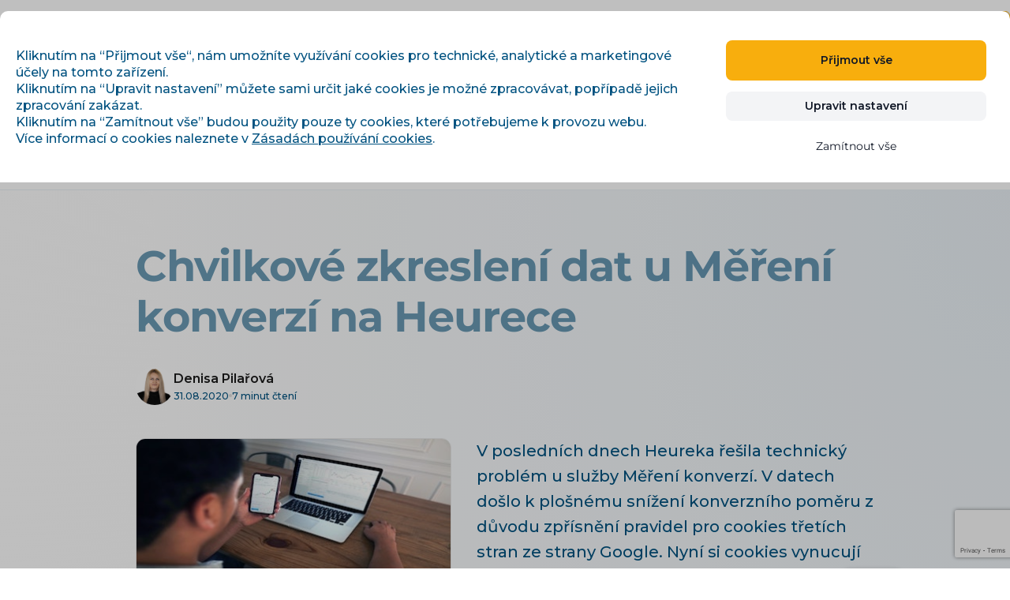

--- FILE ---
content_type: text/html; charset=UTF-8
request_url: https://www.conviu.cz/blog/chvilkove-zkresleni-dat-u-mereni-konverzi-na-heurece
body_size: 12526
content:
<!DOCTYPE html>
<html lang="cs-cz">
				
	<head>
		<meta charset="UTF-8">
		<meta name="viewport" content="width=device-width, initial-scale=1">

		<title>Chvilkové zkreslení dat u Měření konverzí na Heurece | Conviu.cz</title>
		<meta name="title" content="Chvilkové zkreslení dat u Měření konverzí na Heurece | Conviu.cz">
        <meta name="publisher" content="Conviu" />

					<link rel="stylesheet" href="/build/layout.b6774e47.css" integrity="sha384-uaDDR78pot0uFS+s/9OJlCBi/zQYqlYQkkx45t+FhFFE4joSlJkWJfzuDwAvxjDp">
            <link href="/assets-v2/css/splide.min.css?v=8" rel="stylesheet">
            <link href="/assets-v2/styles.css?v=8" rel="stylesheet">
        
		<meta name="description" content="V posledních dnech Heureka řešila technický problém u služby">
		<meta property="og:description" content="V posledních dnech Heureka řešila technický problém u služby">

		<link rel="apple-touch-icon" sizes="180x180" href="/apple-touch-icon.png">
		<link rel="icon" type="image/png" sizes="32x32" href="/favicon-32x32.png">
		<link rel="icon" type="image/png" sizes="16x16" href="/favicon-16x16.png">
		<link rel="manifest" href="/site.webmanifest">
		<link rel="mask-icon" href="/safari-pinned-tab.svg" color="#5bbad5">
		<meta name="msapplication-TileColor" content="#ffffff">
		<meta name="theme-color" content="#ffffff">

		<meta property="og:site_name" content="Conviu.com">
		<meta property="og:title" content="Chvilkové zkreslení dat u Měření konverzí na Heurece | Conviu.cz">

		<link rel="image_src" href="https://www.conviu.cz/userfiles/upload/blog/chvilkove-zkresleni-dat-u-mereni-konverzi-na-heurece-c5d552ebe780adf0e07d617f02529705a1c86608.jpg">
		<meta property="og:image" content="https://www.conviu.cz/userfiles/upload/blog/chvilkove-zkresleni-dat-u-mereni-konverzi-na-heurece-c5d552ebe780adf0e07d617f02529705a1c86608.jpg">

		<meta property="og:type" content="article">

				<meta name="twitter:card" content="summary_large_image">
		<meta name="twitter:title" content="Chvilkové zkreslení dat u Měření konverzí na Heurece | Conviu.cz">
		<meta name="twitter:description" content="V posledních dnech Heureka řešila technický problém u služby">
		<meta name="twitter:image" content="https://www.conviu.cz/userfiles/upload/blog/chvilkove-zkresleni-dat-u-mereni-konverzi-na-heurece-c5d552ebe780adf0e07d617f02529705a1c86608.jpg">

				<link rel="preconnect" href="https://www.googletagmanager.com">
		<link rel="preconnect" href="https://www.smartsuppchat.com">
		<link rel="dns-prefetch" href="https://fonts.googleapis.com">

													<link rel="alternate" hreflang="cs-cz" href="https://www.conviu.cz/blog/chvilkove-zkresleni-dat-u-mereni-konverzi-na-heurece">
							<link rel="alternate" hreflang="sk-sk" href="//www.conviu.sk/blog/chvilkove-zkresleni-dat-u-mereni-konverzi-na-heurece">
							<link rel="alternate" hreflang="en-us" href="//www.conviu.com/blog/chvilkove-zkresleni-dat-u-mereni-konverzi-na-heurece">
							<link rel="alternate" hreflang="de-de" href="//www.conviu.de/blog/chvilkove-zkresleni-dat-u-mereni-konverzi-na-heurece">
							<link rel="alternate" hreflang="hu-hu" href="//www.conviu.hu/blog/chvilkove-zkresleni-dat-u-mereni-konverzi-na-heurece">
							<link rel="alternate" hreflang="pl-pl" href="//www.conviu.pl/blog/chvilkove-zkresleni-dat-u-mereni-konverzi-na-heurece">
						<link rel="alternate" hreflang="x-default" href="//www.conviu.com/blog/chvilkove-zkresleni-dat-u-mereni-konverzi-na-heurece">
		
							
					<meta property="og:url" content="https://www.conviu.cz/blog/chvilkove-zkresleni-dat-u-mereni-konverzi-na-heurece">
			<link rel="canonical" href="https://www.conviu.cz/blog/chvilkove-zkresleni-dat-u-mereni-konverzi-na-heurece">
		
		<meta name="robots" content="index, follow">

		<script type="application/ld+json">
		{
			"@context": "https://schema.org",
			"@type": "Organization",
			"name": "Conviu",
			"url": "https:\/\/www.conviu.cz\/",
			"logo": "https:\/\/www.conviu.cz\/images\/logo.png",
			"description": "Conviu - komplexn\u00ed \u0159e\u0161en\u00ed pro e-commerce. Automatizace PPC kampan\u00ed, spr\u00e1va XML feed\u016f, integrace s e-shopy a marketplaces.",
			"address": {
                "@type": "PostalAddress",
                "streetAddress": "Havlíčkova 1053",
                "addressLocality": "Chrudim",
                "addressRegion": "Chrudim II",
                "postalCode": "537 01",
                "addressCountry": "CZ"
            },
			"sameAs": [
				"https://www.facebook.com/conviucom",
				"https://www.linkedin.com/company/conviu-com"
			],
			"contactPoint": {
				"@type": "ContactPoint",
				"contactType": "customer service",
				"availableLanguage": ["cs", "sk", "hu", "pl", "en", "de"],
				"email": "info@conviu.com"
			}
		}
		</script>

				<script type="application/ld+json">
		{
			"@context": "https://schema.org",
			"@type": "BreadcrumbList",
			"itemListElement": [
								{
					"@type": "ListItem",
					"position": 1,
					"name": "Dom\u016f",
					"item": "https:\/\/www.conviu.cz\/"
				},								{
					"@type": "ListItem",
					"position": 2,
					"name": "Blog",
					"item": "https:\/\/www.conviu.cz\/blog-clanky-a-informace"
				},								{
					"@type": "ListItem",
					"position": 3,
					"name": "Chvilkov\u00e9 zkreslen\u00ed dat u M\u011b\u0159en\u00ed konverz\u00ed na Heurece",
					"item": "https:\/\/www.conviu.cz\/blog\/chvilkove-zkresleni-dat-u-mereni-konverzi-na-heurece"
				}							]
		}
		</script>
		
		
		
		<meta name="facebook-domain-verification" content="23wdkvsxxdoz1tyjnh2kbqi8ih3s2o" />

		<script async data-lang="cs-cz" data-popup data-dist-url="/assets/js/inconsent" src="/assets/js/inconsent/inconsent.js"></script>

		<!-- Google Tag Manager -->
		<script type="text/javascript">
			(function(w,d,s,l,i){w[l]=w[l]||[];w[l].push({'gtm.start':
			new Date().getTime(),event:'gtm.js'});var f=d.getElementsByTagName(s)[0],
			j=d.createElement(s),dl=l!='dataLayer'?'&l='+l:'';j.async=true;j.src=
			'https://www.googletagmanager.com/gtm.js?id='+i+dl;f.parentNode.insertBefore(j,f);
			})(window,document,'script','dataLayer','GTM-T8KB2RX');
		</script>
		<script type="text/javascript">
			window.dataLayer = window.dataLayer || [];
			function gtag(){ dataLayer.push(arguments); }
			gtag('consent', 'default', {
				'ad_storage': 'denied',
				'ad_user_data': 'denied',
				'ad_personalization': 'denied',
				'analytics_storage': 'denied'
			});
			gtag('js', new Date());
			gtag('config', 'GTM-T8KB2RX');
		</script>
		<script type="text/plain" data-inconsent="tracking">
			gtag('consent', 'update', { 'analytics_storage': 'granted' });
		</script>
		<script type="text/plain" data-inconsent="marketing">
			gtag('consent', 'update', {
                'ad_storage': 'granted',
                'ad_user_data': 'granted',
                'ad_personalization': 'granted'
            });
		</script>
		<!-- End Google Tag Manager -->

		<!-- Smartsupp Live Chat script -->
		<script type="text/javascript">
			var _smartsupp = _smartsupp || {};
			_smartsupp.key = '257bcdc95dec90e294abce400c4592267591c23d';
			window.smartsupp||(function(d) {
				var s,c,o=smartsupp=function(){ o._.push(arguments)};o._=[];
				s=d.getElementsByTagName('script')[0];c=d.createElement('script');
				c.type='text/javascript';c.charset='utf-8';c.async=true;
				c.src='https://www.smartsuppchat.com/loader.js?';s.parentNode.insertBefore(c,s);
			})(document);

			smartsupp('language', 'cs');
		</script>
		<!-- End Smartsupp Live Chat script -->

		    
    <meta name="author" content="Denisa Pilařová">
    <meta name="article:published_time" content="2020-08-31T16:00:14+00:00">
    <meta name="article:modified_time" content="2020-08-31T16:00:14+00:00">

    <script type="application/ld+json">
    {
        "@context": "https://schema.org",
        "@type": "BlogPosting",
        "headline": "Chvilkov\u00e9 zkreslen\u00ed dat u M\u011b\u0159en\u00ed konverz\u00ed na Heurece",
        "description": "V posledn\u00edch dnech Heureka \u0159e\u0161ila technick\u00fd probl\u00e9m u slu\u017eby M\u011b\u0159en\u00ed konverz\u00ed. V datech do\u0161lo k plo\u0161n\u00e9mu sn\u00ed\u017een\u00ed konverzn\u00edho pom\u011bru z d\u016fvodu zp\u0159\u00edsn\u011bn\u00ed pravidel pro cookies t\u0159et\u00edch stran ze strany Google. Nyn\u00ed si cookies vynucuj\u00ed atribut \"SameSite\" spolu s atributem \"Secure\", d\u00edky kter\u00e9mu funguj\u00ed spr\u00e1vn\u011b pouze na HTTPS webov\u00fdch str\u00e1nk\u00e1ch.",
                "image": "https:\/\/www.conviu.cz\/userfiles\/upload\/blog\/chvilkove-zkresleni-dat-u-mereni-konverzi-na-heurece-c5d552ebe780adf0e07d617f02529705a1c86608.jpg",
                "datePublished": "2020-08-31T16:00:14+00:00",
        "dateModified": "2020-08-31T16:00:14+00:00",
        "author": {
            "@type": "Person",
            "name": "Denisa Pila\u0159ov\u00e1",
                        "image": "https:\/\/www.conviu.cz\/images\/blog\/author\/denisa-pilarova.jpg"
                    },
        "publisher": {
            "@type": "Organization",
            "name": "Conviu",
            "logo": {
                "@type": "ImageObject",
                "url": "https:\/\/www.conviu.cz\/images\/logo.png"
            }
        },
        "mainEntityOfPage": {
            "@type": "WebPage",
            "@id": "https:\/\/www.conviu.cz\/blog\/chvilkove-zkresleni-dat-u-mereni-konverzi-na-heurece"
        },
        "articleBody": "Cookies Heureka p\u0159enastavila a dle Heureka anal\u00fdz je m\u011b\u0159en\u00ed konverz\u00ed op\u011bt funk\u010dn\u00ed. Je d\u016fle\u017eit\u00e9 zm\u00ednit, \u017ee v inkriminovan\u00e9 dob\u011b nedoch\u00e1zelo k re\u00e1ln\u00e9mu poklesu konverz\u00ed, jen k chybn\u00e9mu m\u011b\u0159en\u00ed. Ve dnech od 12. do 20. 8. je tedy t\u0159eba po\u010d\u00edtat s \u010d\u00e1ste\u010dn\u011b zkreslen\u00fdmi v\u00fdsledky.",
        "wordCount": 43,
                "timeRequired": "PT7M",
                "inLanguage": "cs-cz"
    }
    </script>
	</head>

	<body>
        
<script type="text/javascript">
	function setCookie(name,value,days) {
		var expires = "";
		if (days) {
			var date = new Date();
			date.setTime(date.getTime() + (days*24*60*60*1000));
			expires = "; expires=" + date.toUTCString();
		}
		document.cookie = name + "=" + (value || "")  + expires + "; path=/";
	}

	function getCookie(name) {
		var nameEQ = name + "=";
		var ca = document.cookie.split(';');
		for(var i=0;i < ca.length;i++) {
			var c = ca[i];
			while (c.charAt(0)==' ') c = c.substring(1,c.length);
			if (c.indexOf(nameEQ) == 0) return c.substring(nameEQ.length,c.length);
		}
		return null;
	}

    let hasCookie = getCookie('hide-language-suggestor');
	let element = document.getElementById("language-suggester");
	if (element !== null && hasCookie !== 'yes' && window.innerWidth > 910) {
		element.style.display = 'block';
	}
</script>


		<!-- Header-->
<header>
    <!-- Top menu-->
    <div class="container flex items-center h-[70px] bg-white px-5 lg:px-0 z-30">
        <nav class="flex justify-between lg:justify-end items-center text-sm w-full">
            <div class="search-dropdown-container relative"
     data-search-dropdown
     data-search-url="/vyhledavani"
     data-api-url="/api/vyhledavani/popularni">
        <button type="button"
            class="search-trigger flex items-center justify-center w-10 h-10 rounded-full hover:bg-gray-100 transition-colors duration-200"
            aria-label="Vyhledávání"
            data-search-trigger>
        <svg class="w-5 h-5 text-gray-700" fill="none" stroke="currentColor" viewBox="0 0 24 24">
            <path stroke-linecap="round" stroke-linejoin="round" stroke-width="2" d="M21 21l-6-6m2-5a7 7 0 11-14 0 7 7 0 0114 0z"></path>
        </svg>
    </button>

        <div class="search-dropdown-panel fixed top-[70px] left-0 right-0 lg:absolute lg:top-full lg:right-0 lg:left-auto w-full lg:w-[400px] bg-white shadow-xl border border-gray-200 rounded-b-lg lg:rounded-lg lg:mt-2 z-50"
         data-search-panel
         hidden>
        <div class="search-dropdown-content p-6">
                        <form action="/vyhledavani" method="get" class="mb-6">
                <input type="search"
                       name="q"
                       class="search-input w-full px-4 py-3 text-lg border-2 border-gray-300 rounded-lg focus:border-primary1 focus:outline-none focus:ring-2 focus:ring-primary1 focus:ring-opacity-20 transition-all"
                       placeholder="Hledat na Conviu..."
                       data-search-input
                       autocomplete="off"
                       aria-label="Hledat na Conviu...">
            </form>

                        <div class="search-popular" data-search-popular>
                <h4 class="search-popular-title text-sm font-semibold text-gray-600 mb-3">Co se často hledá?</h4>
                <div class="search-popular-badges flex flex-wrap gap-2" data-popular-container>
                                        <div class="loading text-gray-400 text-sm">Načítání...</div>
                </div>
            </div>
        </div>
    </div>
</div>

            <div id="lang-selection" class="mr-4 lg:mr-8 relative">
                <div class="lang-selected flex items-center cursor-pointer py-4 font-bold text-primary1">CS</div>
                <ul class="lang-select border-menu-second">
                                                                <li class="selected">
                            <a href="/" title="Čeština" class="flex items-center" data-lang="cs-cz">
                                <img src="/assets-v2/img/flags/cs-cz.svg" alt="Čeština">Čeština
                            </a>
                        </li>
                                            <li >
                            <a href="//www.conviu.sk/" title="Slovensky" class="flex items-center" data-lang="sk-sk">
                                <img src="/assets-v2/img/flags/sk-sk.svg" alt="Slovensky">Slovensky
                            </a>
                        </li>
                                            <li >
                            <a href="//www.conviu.hu/" title="Magyar" class="flex items-center" data-lang="hu-hu">
                                <img src="/assets-v2/img/flags/hu-hu.svg" alt="Magyar">Magyar
                            </a>
                        </li>
                                            <li >
                            <a href="//www.conviu.pl/" title="Polski" class="flex items-center" data-lang="pl-pl">
                                <img src="/assets-v2/img/flags/pl-pl.svg" alt="Polski">Polski
                            </a>
                        </li>
                                            <li >
                            <a href="//www.conviu.com/" title="English" class="flex items-center" data-lang="en-us">
                                <img src="/assets-v2/img/flags/en-us.svg" alt="English">English
                            </a>
                        </li>
                                            <li >
                            <a href="//www.conviu.de/" title="Deutsch" class="flex items-center" data-lang="de-de">
                                <img src="/assets-v2/img/flags/de-de.svg" alt="Deutsch">Deutsch
                            </a>
                        </li>
                                    </ul>
            </div>
            <ul class="flex items-center gap-8 uppercase">
                <li>
                    <a href="https://app.conviu.com/login?locale=cs-cz" title="Přihlásit">Přihlásit</a>
                </li>
                <li>
                    <a href="https://app.conviu.com/signup?locale=cs-cz" title="Registrovat" class="btn-1">Registrovat</a>
                </li>
            </ul>
        </nav>
    </div>
    <!-- End Top menu-->
    <!-- Main menu-->
    <nav class="relative bg-primary w-full z-20 header-nav-fixed">
        <div class="container flex flex-wrap lg:flex-nowrap items-center justify-between mx-auto px-[10px] lg:px-0 relative">
            <a href="/" class="flex items-center space-x-3 rtl:space-x-reverse ml-[10px]">
                <img src="/assets-v2/img/logo.webp" class="header-logo-large" alt="Conviu Logo" />
            </a>
            <div class="flex lg:order-2 space-x-3 lg:space-x-0 rtl:space-x-reverse">
                <a href="https://app.conviu.com/login?locale=cs-cz" class="btn hidden lg:block">
                    Vyzkoušet zdarma
                </a>
                <button id="navbar-menu-mobile" class="lg:hidden pr-[10px]">
                    <svg class="menu-mobile-open w-10 h-10 text-secondary-200" aria-hidden="true" xmlns="http://www.w3.org/2000/svg" fill="none" viewBox="0 0 17 14">
                        <path stroke="currentColor" stroke-linecap="round" stroke-linejoin="round" stroke-width="2" d="M1 1h15M1 7h15M1 13h15"/>
                    </svg>
                    <svg class="menu-mobile-close w-14 h-14 text-black hidden" xmlns="http://www.w3.org/2000/svg" fill="none" viewBox="0 0 24 24" stroke-width="1.5" stroke="currentColor" class="size-6">
                        <path stroke-linecap="round" stroke-linejoin="round" d="M6 18 18 6M6 6l12 12" />
                    </svg>
                </button>
            </div>

            <div id="navbar-menu" class="items-center justify-between hidden w-full lg:flex lg:w-auto lg:order-1 relative">
                <!-- Mobile menu -->
                <div id="navbar-mobile-menu" class="hidden flex-col font-medium text-base p-6 bg-secondary-200 rounded-b-[8px] rtl:space-x-reverse w-full mt-8 absolute">
                    <!-- Item row -->
                    <div class="relative row-span-2 flex flex-row flex-wrap justify-between items-start">
                        <!-- Item -->
                        <div class="navbar-submenu flex items-center justify-between px-5 py-3.5 -mb-1 w-[45%]">
                            <span>Začínáme</span>
                        </div>
                        <div class="submenu-mobile order-last rounded-[6px] mb-5 text-sm px-7 pt-2.5 pb-6 flex items-center w-full bg-white ">
                            <ul>
                                <li>
                                    <a href="/zaciname" title="Proč používat Conviu?">Proč používat Conviu?</a>
                                </li>
                                <li>
                                    <a href="/s-cim-vam-conviu-pomuze" title="S čím vám Conviu pomůže?">S čím vám Conviu pomůže?</a>
                                </li>
                                <li>
                                    <a href="/certifikovani-partneri" title="Certifikovaní partneři">Certifikovaní partneři</a>
                                </li>
                                <li>
                                    <a href="/s-cim-vam-conviu-pomuze#faq" title="Často kladené dotazy">Často kladené dotazy</a>
                                </li>
                                <li>
                                    <a href="/odborna-skoleni" title="Odborná školení">Odborná školení</a>
                                </li>
                                <li>
                                    <a href="/kariera-v-conviu" title="Kariéra v Conviu">Kariéra v Conviu</a>
                                </li>
                                <li>
                                    <a href="/ke-stazeni/ebook" title="E-knihy ke stažení">E-knihy ke stažení</a>
                                </li>
                                <li>
                                    <a href="https://napoveda.conviu.cz/" title="Nápověda">Nápověda</a>
                                </li>
                            </ul>
                        </div>
                        <!-- End Item -->
                        <!-- Item -->
                        <div class="flex items-center justify-between px-5 py-3.5 -mb-1 w-[45%]">
                            <a href="/cenik">Ceník</a>
                        </div>
                        <!-- End Item -->
                    </div>
                    <!-- End Item row -->
                    <!-- Item row -->
                    <div class="relative row-span-2 flex flex-row flex-wrap justify-between items-start">
                        <!-- Item -->
                        <div class="navbar-submenu flex items-center justify-between px-5 py-3.5 -mb-1 w-[45%]">
                            <span>Moduly</span>
                        </div>
                        <div class="submenu-mobile order-last rounded-[6px] mb-5 text-sm px-7 pt-2.5 pb-6 flex items-center w-full bg-white ">
                            <ul>
                                <li>
                                    <a href="/editor-datovych-feedu" title="Editor datových feedů">Editor datových feedů</a>
                                </li>
                                <li>
                                    <a href="/napojeni-dodavatelu" title="Napojení dodavatelů">Napojení dodavatelů</a>
                                </li>
                                <li>
                                    <a href="/automaticky-prekladac" title="Automatický překladač">Automatický překladač</a>
                                </li>
                                <li>
                                    <a href="/automaticky-copywriter-pres-umelou-inteligenci" title="Automatický copywriter (AI)">Automatický copywriter (AI)</a>
                                </li>
                                <li>
                                    <a href="/obrazkovy-editor" title="Obrázkový editor">Obrázkový editor</a>
                                </li>
                                <li>
                                    <a href="/parovac-produktu-do-srovnavacu" title="Párovač produktů do srovnávačů">Párovač produktů do srovnávačů</a>
                                </li>
                                <li>
                                    <a href="/napojeni-na-marketplace" title="Napojení na marketplaces">Napojení na marketplaces</a>
                                </li>
                                <li>
                                    <a href="/automaticky-bidding-pro-zbozove-srovnavace" title="Automatický bidding">Automatický bidding</a>
                                </li>
                                <li>
                                    <a href="/dynamicka-automaticka-cenotvorba" title="Automatická cenotvorba">Automatická cenotvorba</a>
                                </li>
                                <li>
                                    <a href="/monitoring-cen-konkurence-a-top-produktu" title="Monitoring cen a TOP produktů">Monitoring cen a TOP produktů</a>
                                </li>
                                <li>
                                    <a href="/automaticka-ppc-reklama" title="Automatická PPC reklama">Automatická PPC reklama</a>
                                </li>
                                <li>
                                    <a href="/reporty-a-alerty" title="Alerty a reporty">Alerty a reporty</a>
                                </li>
                                <li>
                                    <a href="/objednavky" title="Objednávky">Objednávky</a>
                                </li>
                            </ul>
                        </div>
                        <!-- End Item -->
                        <!-- Item -->
                        <div class="flex items-center justify-between px-5 py-3.5 -mb-1 w-[45%]">
                            <a href="/reference">Reference</a>
                        </div>
                        <!-- End Item -->
                    </div>
                    <!-- End Item row -->
                    <!-- Item row -->
                    <div class="relative row-span-2 flex flex-row flex-wrap justify-between items-start">
                        <!-- Item -->
                        <div class="navbar-submenu flex items-center justify-between px-5 py-3.5 -mb-1 w-[45%]">
                            <span>Služby</span>
                        </div>
                        <div class="submenu-mobile order-last rounded-[6px] mb-5 text-sm px-7 pt-2.5 pb-6 flex items-center w-full bg-white ">
                            <ul>
                                <li>
                                    <a href="/sluzby-sprava-marketingu" title="Správa marketingu">Správa marketingu</a>
                                </li>
                                <li>
                                    <a href="/conviu-datove-sluzby" title="Conviu datové služby">Conviu datové služby</a>
                                </li>
                            </ul>
                        </div>
                        <!-- End Item -->
                        <!-- Item -->
                        <div class="flex items-center justify-between px-5 py-3.5 -mb-1 w-[45%]">
                            <a href="/blog-clanky-a-informace" title="Blog">Blog</a>
                        </div>
                        <!-- End Item -->
                    </div>
                    <!-- End Item row -->
                    <!-- Item row -->
                    <div class="relative row-span-2 flex flex-row flex-wrap justify-between items-start">
                        <!-- Item -->
                        <!-- End Item -->
                        <!-- Item -->
                        <div class="flex items-center justify-between px-5 py-3.5 -mb-1 w-[45%]">
                            <a href="/kontakty" title="Kontakt">Kontakt</a>
                            <!-- End Item -->
                        </div>
                    </div>
                    <!-- End Item row -->
                </div>
                <!-- Mobile menu -->

                <ul class="lg:flex hidden flex-row font-medium text-base p-8 lg:p-0 bg-secondary-200 lg:bg-transparent rounded-b-[8px] lg:space-x-2 rtl:space-x-reverse lg:flex-row lg:flex-wrap lg:justify-center w-full mt-8 lg:mt-0 absolute lg:relative">
                    <li class="relative">
                        <span class="navbar-submenu" aria-current="page">
                            Začínáme
                        </span>
                        <ul class="submenu">
                            <li>
                                <a href="/zaciname" title="Proč používat Conviu?">Proč používat Conviu?</a>
                            </li>
                            <li>
                                <a href="/s-cim-vam-conviu-pomuze" title="S čím vám Conviu pomůže?">S čím vám Conviu pomůže?</a>
                            </li>
                            <li>
                                <a href="/certifikovani-partneri" title="Certifikovaní partneři">Certifikovaní partneři</a>
                            </li>
                            <li>
                                <a href="/s-cim-vam-conviu-pomuze#faq" title="Často kladené dotazy">Často kladené dotazy</a>
                            </li>
                            <li>
                                <a href="/odborna-skoleni" title="Odborná školení">Odborná školení</a>
                            </li>
                            <li>
                                <a href="/kariera-v-conviu" title="Kariéra v Conviu">Kariéra v Conviu</a>
                            </li>
                            <li>
                                <a href="/ke-stazeni/ebook" title="E-knihy ke stažení">E-knihy ke stažení</a>
                            </li>
                            <li>
                                <a href="https://napoveda.conviu.cz/" title="Nápověda">Nápověda</a>
                            </li>
                        </ul>
                    </li>
                    <li class="relative">
                        <span class="navbar-submenu">
                            Moduly
                        </span>
                        <ul class="submenu">
                            <li>
                                <a href="/editor-datovych-feedu" title="Editor datových feedů">Editor datových feedů</a>
                                <ul class="submenu" style="top: unset;padding: 5px 0px 0px 5px;border: none;box-shadow: none;background: none;position: relative;display: block">
                                    <li>
                                        <a href="/napojeni-dodavatelu" title="Napojení dodavatelů">Napojení dodavatelů</a>
                                    </li>
                                    <li>
                                        <a href="/automaticky-prekladac" title="Automatický překladač">Automatický překladač</a>
                                    </li>
                                    <li>
                                        <a href="/automaticky-copywriter-pres-umelou-inteligenci" title="Automatický copywriter (AI)">Automatický copywriter (AI)</a>
                                    </li>
                                    <li>
                                        <a href="/obrazkovy-editor" title="Obrázkový editor">Obrázkový editor</a>
                                    </li>
                                    <li>
                                        <a href="/parovac-produktu-do-srovnavacu" title="Párovač produktů do srovnávačů">Párovač produktů do srovnávačů</a>
                                    </li>
                                </ul>
                            </li>
                            <li>
                                <a href="/napojeni-na-marketplace" title="Napojení na marketplaces">Napojení na marketplaces</a>
                            </li>
                            <li>
                                <a href="/automaticky-bidding-pro-zbozove-srovnavace" title="Automatický bidding">Automatický bidding</a>
                            </li>
                            <li>
                                <a href="/dynamicka-automaticka-cenotvorba" title="Automatická cenotvorba">Automatická cenotvorba</a>
                            </li>
                            <li>
                                <a href="/monitoring-cen-konkurence-a-top-produktu" title="Monitoring cen a TOP produktů">Monitoring cen a TOP produktů</a>
                            </li>
                            <li>
                                <a href="/automaticka-ppc-reklama" title="Automatická PPC reklama">Automatická PPC reklama</a>
                            </li>
                            <li>
                                <a href="/reporty-a-alerty" title="Alerty a reporty">Alerty a reporty</a>
                            </li>
                            <li>
                                <a href="/objednavky" title="Objednávky">Objednávky</a>
                            </li>
                        </ul>
                    </li>
                    <li class="relative">
                        <span class="navbar-submenu">
                            Služby
                        </span>
                        <ul class="submenu">
                            <li>
                                <a href="/sluzby-sprava-marketingu" title="Správa marketingu">Správa marketingu</a>
                            </li>
                            <li>
                                <a href="/conviu-datove-sluzby" title="Conviu datové služby">Conviu datové služby</a>
                            </li>
                        </ul>
                    </li>
                    <li class="relative">
                        <span>
                            <a href="/cenik">Ceník</a>
                        </span>
                    </li>
                    <li class="relative">
                        <span>
                            <a href="/reference">Reference</a>
                        </span>
                    </li>
                    <li class="relative">
                        <span>
                            <a href="/blog-clanky-a-informace" title="Blog">Blog</a>
                        </span>
                    </li>
                    <li class="relative">
                        <span>
                            <a href="/kontakty" title="Kontakt">Kontakt</a>
                        </span>
                    </li>
                </ul>
            </div>
        </div>
    </nav>
    <!-- End Main menu-->
</header>
<!-- End Header-->

		 <main class="page">
             <div style="margin-top: -40px">
		<nav class="breadcrumb-nav qh" aria-label="Breadcrumb">
		<div class="ay bs">
			<ol class="breadcrumb-list" itemscope itemtype="https://schema.org/BreadcrumbList">
				<li class="breadcrumb-item" itemprop="itemListElement" itemscope itemtype="https://schema.org/ListItem">
					<a href="/" itemprop="item" class="breadcrumb-link">
						<span itemprop="name">Úvod</span>
					</a>
					<meta itemprop="position" content="1" />
				</li>
				<li class="breadcrumb-separator" aria-hidden="true">›</li>
				<li class="breadcrumb-item" itemprop="itemListElement" itemscope itemtype="https://schema.org/ListItem">
					<a href="/blog-clanky-a-informace" itemprop="item" class="breadcrumb-link">
						<span itemprop="name">Články a informace</span>
					</a>
					<meta itemprop="position" content="2" />
				</li>
				<li class="breadcrumb-separator" aria-hidden="true">›</li>
				<li class="breadcrumb-item breadcrumb-active" itemprop="itemListElement" itemscope itemtype="https://schema.org/ListItem">
					<span itemprop="name">Chvilkové zkreslení dat u Měření konverzí na Heurece</span>
					<meta itemprop="position" content="3" />
				</li>
			</ol>
		</div>
	</nav>

	<article class=" ay bs ">
				<div class="article-hero jh qd">

						<h1 class=" da qi jj db qb ">
				Chvilkové zkreslení dat u Měření konverzí na Heurece
			</h1>

						
						<div class="b d bm qj jk jc">
								<div class="b bm bt">
					<img
						src="/images/blog/author/denisa-pilarova.jpg?v=5"
						alt="Denisa Pilařová"
						loading="lazy"
						fetchpriority="low"
						width="48"
						height="48"
						class="qk ql qm mu"
					>
					<div class="b bu qn">
						<div class="r qo qp">Denisa Pilařová</div>
						<div class="b bm bt ce qq">
							<span>31.08.2020</span>
							<span class="qr qs qt qk qu"></span>
							<span>7 minut čtení</span>
						</div>
					</div>
				</div>
			</div>

						<div class=" jk qe ph ">
													<img
						src="/userfiles/upload/blog/chvilkove-zkresleni-dat-u-mereni-konverzi-na-heurece-c5d552ebe780adf0e07d617f02529705a1c86608.jpg"
						alt="Chvilkové zkreslení dat u Měření konverzí na Heurece"
						loading="eager"
						fetchpriority="high"
						width="400"
						height="200"
						class=" f qf ec kq qv g kp gg qw qx qc "
					>
				
													<div class="
						article-perex
 qy qz ra rb qg ">
						<p>V posledních dnech Heureka řešila technický problém u služby Měření konverzí. V datech došlo k plošnému snížení konverzního poměru z důvodu zpřísnění pravidel pro cookies třetích stran ze strany Google. Nyní si cookies vynucují atribut "SameSite" spolu s atributem "Secure", díky kterému fungují správně pouze na HTTPS webových stránkách.</p>
					</div>
							</div>
		</div>

		<div class="
			js-article-content
 pn po pp pq pr ps pt pu pv pw px py pz qa ">
			<p>Cookies Heureka přenastavila a dle Heureka analýz je měření konverzí opět funkční. Je důležité zmínit, že v inkriminované době nedocházelo k reálnému poklesu konverzí, jen k chybnému měření. Ve dnech od 12. do 20. 8. je tedy třeba počítat s částečně zkreslenými výsledky.</p>
		</div>

	</article>

	
<script type="application/ld+json">
{
    "@context": "https://schema.org",
    "@type": "ItemList",
    "itemListElement": [
                {
            "@type": "ListItem",
            "position": 1,
            "item": {
                "@type": "BlogPosting",
                "headline": "Google d\u00e1v\u00e1 u\u017eivatel\u016fm mo\u017enost skr\u00fdt reklamy ve vyhled\u00e1v\u00e1n\u00ed",
                "url": "https:\/\/www.conviu.cz\/blog\/google-skryti-reklam-ve-vyhledavani",
                "datePublished": "2025-11-13T08:19:00+00:00",
                "author": {
                    "@type": "Person",
                    "name": "Denisa Pila\u0159ov\u00e1"
                },
                                "image": "https:\/\/www.conviu.cz\/userfiles\/upload\/blog\/blog-obrazky-24-8d4faf66352f62b28bc613a26ebfc62a45c86dd0.png",
                                "publisher": {
                    "@type": "Organization",
                    "name": "Conviu",
                    "logo": {
                        "@type": "ImageObject",
                        "url": "https:\/\/www.conviu.cz\/images\/logo.png"
                    }
                }
            }
        },                {
            "@type": "ListItem",
            "position": 2,
            "item": {
                "@type": "BlogPosting",
                "headline": "Novinky z Conviu za \u0159\u00edjen 2025",
                "url": "https:\/\/www.conviu.cz\/blog\/novinky-v-conviu-rijen-2025",
                "datePublished": "2025-11-05T07:58:00+00:00",
                "author": {
                    "@type": "Person",
                    "name": "Denisa Pila\u0159ov\u00e1"
                },
                                "image": "https:\/\/www.conviu.cz\/userfiles\/upload\/blog\/blog-obrazky-21-de04ba398cc2f2ce3dfb6b52e669901788986a78.png",
                                "publisher": {
                    "@type": "Organization",
                    "name": "Conviu",
                    "logo": {
                        "@type": "ImageObject",
                        "url": "https:\/\/www.conviu.cz\/images\/logo.png"
                    }
                }
            }
        },                {
            "@type": "ListItem",
            "position": 3,
            "item": {
                "@type": "BlogPosting",
                "headline": "Jak p\u0159ipravit v\u00e1\u0161 web na \u00e9ru Google AI Overviews: Nov\u00e1 pravidla SEO v \u00e9\u0159e um\u011bl\u00e9 inteligence",
                "url": "https:\/\/www.conviu.cz\/blog\/nova-google-ai-overviews-era",
                "datePublished": "2025-10-31T14:02:00+00:00",
                "author": {
                    "@type": "Person",
                    "name": "Denisa Pila\u0159ov\u00e1"
                },
                                "image": "https:\/\/www.conviu.cz\/userfiles\/upload\/blog\/blog-obrazky-23-1c86f764cf580029e0040fb9929e04b63a332692.png",
                                "publisher": {
                    "@type": "Organization",
                    "name": "Conviu",
                    "logo": {
                        "@type": "ImageObject",
                        "url": "https:\/\/www.conviu.cz\/images\/logo.png"
                    }
                }
            }
        }            ]
}
</script>

<section class="ay">
		<div class="blog-filter-container">
		<div class="blog-filter-categories">
			
<div class="blog-categories-container">
		<div class="blog-categories-visible">
				<a
			href="/blog-clanky-a-informace"
			class="blog-category-pill active"
			aria-label="Vše"
		>
			Vše
		</a>

							<a
				href="/blog-clanky-a-informace/navody-a-tipy"
				class="blog-category-pill "
				aria-label="Návody a tipy"
			>
				Návody a tipy
			</a>
					<a
				href="/blog-clanky-a-informace/e-commerce-tipy"
				class="blog-category-pill "
				aria-label="E-commerce tipy"
			>
				E-commerce tipy
			</a>
		
							<div class="blog-categories-dropdown-wrapper">
				<button
					class="blog-categories-more-btn"
					id="blog-categories-dropdown-btn"
					aria-label="Více"
					aria-expanded="false"
					aria-controls="blog-categories-dropdown"
				>
					<svg width="20" height="20" viewBox="0 0 20 20" fill="none" xmlns="http://www.w3.org/2000/svg" aria-hidden="true">
						<circle cx="4" cy="10" r="1.5" fill="currentColor"/>
						<circle cx="10" cy="10" r="1.5" fill="currentColor"/>
						<circle cx="16" cy="10" r="1.5" fill="currentColor"/>
					</svg>
					<span class="blog-categories-more-text">Více</span>
				</button>

								<div
					class="blog-categories-dropdown"
					id="blog-categories-dropdown"
					aria-hidden="true"
					role="menu"
				>
			<div class="blog-categories-dropdown-inner">
								<a
					href="/blog-clanky-a-informace"
					class="blog-categories-dropdown-item active"
					role="menuitem"
				>
					<span class="blog-categories-dropdown-item-text">Vše</span>
											<svg class="blog-categories-dropdown-check" width="16" height="16" viewBox="0 0 16 16" fill="none" xmlns="http://www.w3.org/2000/svg">
							<path d="M13.3334 4L6.00002 11.3333L2.66669 8" stroke="currentColor" stroke-width="2" stroke-linecap="round" stroke-linejoin="round"/>
						</svg>
									</a>

													<a
						href="/blog-clanky-a-informace/conviu-tipy"
						class="blog-categories-dropdown-item "
						role="menuitem"
					>
						<span class="blog-categories-dropdown-item-text">Conviu tipy</span>
											</a>
									<a
						href="/blog-clanky-a-informace/e-commerce-tipy"
						class="blog-categories-dropdown-item "
						role="menuitem"
					>
						<span class="blog-categories-dropdown-item-text">E-commerce tipy</span>
											</a>
									<a
						href="/blog-clanky-a-informace/e-shopy-a-platformy"
						class="blog-categories-dropdown-item "
						role="menuitem"
					>
						<span class="blog-categories-dropdown-item-text">E-shopy a platformy</span>
											</a>
									<a
						href="/blog-clanky-a-informace/novinky"
						class="blog-categories-dropdown-item "
						role="menuitem"
					>
						<span class="blog-categories-dropdown-item-text">Novinky</span>
											</a>
									<a
						href="/blog-clanky-a-informace/navody-a-tipy"
						class="blog-categories-dropdown-item "
						role="menuitem"
					>
						<span class="blog-categories-dropdown-item-text">Návody a tipy</span>
											</a>
							</div>
		</div>
			</div>
			</div>
</div>
		</div>
		<div class="blog-filter-search">
			
<div class="blog-search-wrapper">
	<form method="get" action="/blog-clanky-a-informace" class="blog-search-form" role="search" aria-label="Hledat články...">
		<div class="blog-search-input-wrapper">
			<label for="blog-search-input" class="pf">Hledat články...</label>
			<input
				type="search"
				id="blog-search-input"
				name="search"
				class="blog-search-input"
				placeholder="Hledat články..."
				value=""
				aria-label="Hledat články..."
				autocomplete="off"
			>
		</div>

		<div class="blog-search-buttons">
			<button type="submit" class="blog-search-button" aria-label="Hledat">
				Hledat
			</button>

					</div>
	</form>
</div>
		</div>
	</div>

		
	<div class="jh">
		<div class="blog-articles-list">
									<article class="blog-article blog-article-odd">
		<a href="/blog/google-skryti-reklam-ve-vyhledavani" class="blog-article-link">
						<div class="blog-article-image">
									<img src="/userfiles/upload/blog/blog-obrazky-24-8d4faf66352f62b28bc613a26ebfc62a45c86dd0.png"
						 alt="Google dává uživatelům možnost skrýt reklamy ve vyhledávání"
						 loading="lazy"
						 width="640"
						 height="320">
													<span class="blog-article-category">
						E-commerce tipy
					</span>
							</div>

						<div class="blog-article-content">
								<div class="blog-article-meta">
					<span class="blog-article-date">
						13. 11. 2025
					</span>
											<span class="blog-article-duration">
							4 minuty čtení
						</span>
									</div>

								<h3 class="blog-article-title">
					Google dává uživatelům možnost skrýt reklamy ve vyhledávání
				</h3>

													<div class="blog-article-perex">
						Společnost Google nedávno představila novou funkci ve svém vyhledávání — uživatelé nyní mohou jedním klikem skrýt všechny sponzorované výsledky. Tato změna je globální a byla nasazena bez zvláštního upozornění. V&nbsp;Česku je již spuštěna.
					</div>
				
								<span class="blog-article-button">
					Zjistit více
				</span>
			</div>
		</a>
	</article>
									<article class="blog-article blog-article-even">
		<a href="/blog/novinky-v-conviu-rijen-2025" class="blog-article-link">
						<div class="blog-article-image">
									<img src="/userfiles/upload/blog/blog-obrazky-21-de04ba398cc2f2ce3dfb6b52e669901788986a78.png"
						 alt="Novinky z Conviu za říjen 2025"
						 loading="lazy"
						 width="640"
						 height="320">
													<span class="blog-article-category">
						Novinky
					</span>
							</div>

						<div class="blog-article-content">
								<div class="blog-article-meta">
					<span class="blog-article-date">
						05. 11. 2025
					</span>
											<span class="blog-article-duration">
							4 minuty čtení
						</span>
									</div>

								<h3 class="blog-article-title">
					Novinky z Conviu za říjen 2025
				</h3>

													<div class="blog-article-perex">
						Říjen byl u nás ve znamení vylepšování, optimalizací i rozšiřování funkcí. Máme za sebou migraci, nové formáty, další integrace a řadu úprav, které vám usnadní práci s daty a marketplaces.
					</div>
				
								<span class="blog-article-button">
					Zjistit více
				</span>
			</div>
		</a>
	</article>
									<article class="blog-article blog-article-odd">
		<a href="/blog/nova-google-ai-overviews-era" class="blog-article-link">
						<div class="blog-article-image">
									<img src="/userfiles/upload/blog/blog-obrazky-23-1c86f764cf580029e0040fb9929e04b63a332692.png"
						 alt="Jak připravit váš web na éru Google AI Overviews: Nová pravidla SEO v éře umělé inteligence"
						 loading="lazy"
						 width="640"
						 height="320">
													<span class="blog-article-category">
						E-commerce tipy
					</span>
							</div>

						<div class="blog-article-content">
								<div class="blog-article-meta">
					<span class="blog-article-date">
						31. 10. 2025
					</span>
											<span class="blog-article-duration">
							5 minut čtení
						</span>
									</div>

								<h3 class="blog-article-title">
					Jak připravit váš web na éru Google AI Overviews: Nová pravidla SEO v éře umělé inteligence
				</h3>

													<div class="blog-article-perex">
						Google postupně mění způsob, jakým uživatelé získávají informace. 
					</div>
				
								<span class="blog-article-button">
					Zjistit více
				</span>
			</div>
		</a>
	</article>
					</div>
	</div>

	<div class="b d e ou op">
									<a href="/blog-clanky-a-informace" class="or">Starší příspěvky</a>
						</div>
</section>


	<div class="ay ev lx ov">
		<section class="os">
			<h2>Návody a tipy</h2>
			<ul class="in ot">
									<li class="oq">
						<a href="/blog/import-a-export-jakehokoliv-xml-souboru" title="Import a export jakéhokoliv XML souboru. Jak přidat XML feed od dodavatele pro eshop? Custom import a Custom export.">Import a export jakéhokoliv XML souboru. Jak přidat XML feed od dodavatele pro eshop? Custom import a Custom export.</a>
					</li>
									<li class="oq">
						<a href="/blog/doplnte-ppc-feed-o-dulezite-informace-a-vytezte-google-ads-a-sklik-na-maximum" title="Doplňte PPC feed o důležité informace a vytěžte Google Ads a Sklik na maximum">Doplňte PPC feed o důležité informace a vytěžte Google Ads a Sklik na maximum</a>
					</li>
									<li class="oq">
						<a href="/blog/dynamicka-cenotvorba/na-co-je-dulezite-se-zamerit" title="Dynamická cenotvorba">Dynamická cenotvorba</a>
					</li>
									<li class="oq">
						<a href="/blog/jak-bidovat-na-heurece-a-zbozi" title="Jak bidovat na Heurece a Zboží?">Jak bidovat na Heurece a Zboží?</a>
					</li>
									<li class="oq">
						<a href="/blog/unikatni-nastroj-na-upravu-xml" title="Proč je Conviu unikátní nástroj na úpravu (nejen) XML?">Proč je Conviu unikátní nástroj na úpravu (nejen) XML?</a>
					</li>
							</ul>
			<a href="/blog-clanky-a-informace" class="al bq">
				<span class="label">Další návody a tipy</span>
				<span class="icon icon-arrow"></span>
			</a>
		</section>
		<section class="os">
			<h2>Nejčtenější články</h2>
			<ul class="in ot">
								<li class="oq">
					<a href="/blog/kaufland-global-marketplace/veskere-informace" title="Co je Kaufland Global Marketplace a proč na něm být?">Co je Kaufland Global Marketplace a proč na něm být?</a>
				</li>
								<li class="oq">
					<a href="/blog/Conviu-na-Czech-On-line-Expo-2024" title="Conviu na Czech On-line Expo 2024">Conviu na Czech On-line Expo 2024</a>
				</li>
								<li class="oq">
					<a href="/blog/automaticky-copywriter-ai-chatgpt" title="Automatický copywriter (AI) - automatizovaná tvorba, úprava a překlad textů pomocí umělé intelingence (Conviu&amp;ChatGPT)">Automatický copywriter (AI) - automatizovaná tvorba, úprava a překlad textů pomocí umělé intelingence (Conviu&amp;ChatGPT)</a>
				</li>
								<li class="oq">
					<a href="/blog/import-a-export-jakehokoliv-xml-souboru" title="Import a export jakéhokoliv XML souboru. Jak přidat XML feed od dodavatele pro eshop? Custom import a Custom export.">Import a export jakéhokoliv XML souboru. Jak přidat XML feed od dodavatele pro eshop? Custom import a Custom export.</a>
				</li>
								<li class="oq">
					<a href="/blog/doplnte-ppc-feed-o-dulezite-informace-a-vytezte-google-ads-a-sklik-na-maximum" title="Doplňte PPC feed o důležité informace a vytěžte Google Ads a Sklik na maximum">Doplňte PPC feed o důležité informace a vytěžte Google Ads a Sklik na maximum</a>
				</li>
							</ul>
			<a href="/blog-clanky-a-informace" class="al bq">
				<span class="label">Další články</span>
				<span class="icon icon-arrow"></span>
			</a>
		</section>
	</div>


</div>
         </main>

		
<!-- Footer-->
<footer class="pb-11 md:pb-[80px] bg-primary text-white text-center">
    <div class="container grid md:grid-cols-2 text-left gap-5 md:gap-10 mb-7 md:mb-[4.375rem] px-5">
        <div class="col-span-1 py-7 px-5 md:pt-[3.5rem] md:pb-6 md:px-[3.5rem] rounded-b-[12px] bg-secondary-200">
            <h3 class="title-01 text-primary pb-1 mb-0">Zodpovíme 100 % dotazů</h3>
            <h3 class="text-primary pb-6">Jsme jedno ucho</h3>
            <div class="grid grid-cols-2 gap-4 md:gap-10">
                <div class="col-span-1">
                    <h4 class="subtitle text-primary">Na telefonu:</h4>
                    <span class="font-extrabold text-primary underline">
                        <a href="tel:+420737545353" title="+420 737 545 353">+420 737 545 353</a>
                    </span>
                </div>
                <div class="col-span-1">
                    <h4 class="subtitle text-primary">Na e-mailu:</h4>
                    <span class="font-extrabold text-primary underline">
                        <a href="mailto:info@conviu.cz" title="info@conviu.cz">info@conviu.cz</a>
                    </span>
                </div>
            </div>
        </div>
        <div class="col-span-1 flex py-5 px-0 md:pt-[3.5rem] md:pb-6 md:pl-[3rem] md:pr-[2.5rem]">
            <img class="hidden md:block md:max-w-[150px]" src="/assets-v2/img/footer_Ikona.webp" alt="" />
            <div class="md:ml-7">
                <h3 class="title text-white">Za zkoušku nic <strong>nedáte</strong></h3>
                <button type="button" class="btn">Začít zdarma</button>
            </div>
        </div>
    </div>
    <div class="max-w-[1166px] grid gap-10 md:grid-cols-3 mx-auto text-left px-5">
        <div class="col-span-1 text-white">
            <h3 class="title text-white">
                <strong>Adresa</strong>
            </h3>
            <div class="text-white mb-8">
                Havlíčkova 1053,<br>537 01 Chrudim<br>Česká republika<br><br>IČ: 08419230<br>DIČ: CZ08419230
            </div>
            <div class="text-white mb-4 md:mb-8">
                Číslo účtu: 1704533002/5500
            </div>
            <div class="socials flex items-center mb-8 gap-5">
                <a href="https://www.instagram.com/conviu.cz/" title="instagram" target="_blank"><span><img src="/assets-v2/img/instagram.svg" alt="instagram"/></span></a>
                <a href="https://www.facebook.com/conviucom" title="facebook" target="_blank"><span><img src="/assets-v2/img/facebook.svg" alt="facebook"/></span></a>
                <a href="https://www.linkedin.com/company/conviu-com/about/" title="linkedin" target="_blank"><span><img src="/assets-v2/img/linkedin.svg" alt="linkedin"/></span></a>
                <a href="https://youtube.com/@conviu/" title="youtube" target="_blank"><span><img src="/assets-v2/img/youtube.svg" alt="youtube"/></span></a>
                <a href="https://twitter.com/conviucom" title="twitter-x" target="_blank"><span><img src="/assets-v2/img/twitter-x.svg" alt="twitter-x"/></span></a>
            </div>
            <div class="underline text-white">
                <a href="/zasady-ochrany-osobnich-udaju" class="block">Zásady ochrany osobních údajů</a>
                <a href="/vseobecne-obchodni-podminky" class="block">Všeobecné obchodní podmínky</a>
            </div>
        </div>
        <div class="col-span-1 md:text-center">
            <div class="text-left inline-block">
                <h3 class="title text-white">Conviu <strong>vychytávky</strong></h3>
                <ul class="list-default">
                    <li>
                        <a href="/editor-datovych-feedu" class="no-underline hover:underline" title="Editor datových feedů">Editor datových feedů</a>
                        <ul class="list-default">
                            <li>
                                <a href="/napojeni-dodavatelu" class="no-underline hover:underline" title="Napojení dodavatelů">Napojení dodavatelů</a>
                            </li>
                            <li>
                                <a href="/automaticky-prekladac" class="no-underline hover:underline" title="Automatický překladač">Automatický překladač</a>
                            </li>
                            <li>
                                <a href="/automaticky-copywriter-pres-umelou-inteligenci" class="no-underline hover:underline" title="Automatický copywriter (AI)">Automatický copywriter (AI)</a>
                            </li>
                            <li>
                                <a href="/obrazkovy-editor" class="no-underline hover:underline" title="Obrázkový editor">Obrázkový editor</a>
                            </li>
                            <li>
                                <a href="/parovac-produktu-do-srovnavacu" class="no-underline hover:underline" title="Párovač produktů do srovnávačů">Párovač produktů do srovnávačů</a>
                            </li>
                        </ul>
                    </li>
                    <li>
                        <a href="/napojeni-na-marketplace" class="no-underline hover:underline" title="Napojení na marketplaces">Napojení na marketplaces</a>
                    </li>
                    <li>
                        <a href="/automaticky-bidding-pro-zbozove-srovnavace" class="no-underline hover:underline" title="Automatický bidding">Automatický bidding</a>
                    </li>
                    <li>
                        <a href="/dynamicka-automaticka-cenotvorba" class="no-underline hover:underline" title="Automatická cenotvorba">Automatická cenotvorba</a>
                    </li>
                    <li>
                        <a href="/monitoring-cen-konkurence-a-top-produktu" class="no-underline hover:underline" title="Monitoring cen a TOP produktů">Monitoring cen a TOP produktů</a>
                    </li>
                    <li>
                        <a href="/automaticka-ppc-reklama" class="no-underline hover:underline" title="Automatická PPC reklama">Automatická PPC reklama</a>
                    </li>
                    <li>
                        <a href="/reporty-a-alerty" class="no-underline hover:underline" title="Alerty a reporty">Alerty a reporty</a>
                    </li>
                    <li>
                        <a href="/objednavky" class="no-underline hover:underline" title="Objednávky">Objednávky</a>
                    </li>
                </ul>
            </div>
        </div>
        <div class="col-span-1 md:text-right">
            <div class="text-left inline-block">
                <h3 class="title text-white">Kam <strong>dál</strong></h3>
                <ul class="list-default">
                    <li>
                        <a href="/" class="no-underline hover:underline" title="Domovská strana">Domovská strana</a>
                    </li>
                    <li>
                        <a href="/zaciname" class="no-underline hover:underline" title="Začínáme s Conviu">Začínáme s Conviu</a>
                    </li>
                    <li>
                        <a href="/cenik" class="no-underline hover:underline" title="Ceník aplikace">Ceník aplikace</a>
                    </li>
                    <li>
                        <a href="/sluzby-sprava-marketingu" class="no-underline hover:underline" title="Správa marketingu">Správa marketingu</a>
                    </li>
                    <li>
                        <a href="/conviu-datove-sluzby" class="no-underline hover:underline" title="Conviu datové služby">Conviu datové služby</a>
                    </li>
                    <li>
                        <a href="/s-cim-vam-conviu-pomuze#faq" class="no-underline hover:underline" title="Často kladené dotazy">Často kladené dotazy</a>
                    </li>
                    <li>
                        <a href="/blog-clanky-a-informace" class="no-underline hover:underline" title="Články a informace">Články a informace</a>
                    </li>
                    <li>
                        <a href="/certifikovani-partneri" class="no-underline hover:underline" title="Certifikovaní partneři">Certifikovaní partneři</a>
                    </li>
                    <li>
                        <a href="/odborna-skoleni" class="no-underline hover:underline" title="Odborná školení">Odborná školení</a>
                    </li>
                    <li>
                        <a href="/s-cim-vam-conviu-pomuze" class="no-underline hover:underline" title="S čím vám Conviu pomůže?">S čím vám Conviu pomůže?</a>
                    </li>
                    <li>
                        <a href="/kariera-v-conviu" class="no-underline hover:underline" title="Kariéra v Conviu">Kariéra v Conviu</a>
                    </li>
                    <li>
                        <a href="/ke-stazeni/ebook" class="no-underline hover:underline" title="E-knihy ke stažení">E-knihy ke stažení</a>
                    </li>
                    <li>
                        <a href="/kontakty" class="no-underline hover:underline" title="Kontakty">Kontakty</a>
                    </li>
                    <li>
                        <a href="https://napoveda.conviu.cz/" class="no-underline hover:underline" title="Nápověda">Nápověda</a>
                    </li>
                </ul>
            </div>
        </div>
    </div>
    <div class="max-w-[1166px] grid gap-5 md:gap-10 grid-cols-1 md:grid-cols-3 mx-auto text-left py-10 md:py-0 px-5">
        <div class="col-span-1 md:pt-24 order-last md:order-1">
            <img src="/assets-v2/img/footer_logo.webp" class="max-w-[250px] x-full h-auto" alt="Conviu logo" />
        </div>
        <div class="col-span-2 md:order-1">
            <div class="md:ml-10">
                <h3 class="title text-white"><strong>Nejdůležitější novinky</strong> pro e-shopaře</h3>
                
<div id="subscribe-to-newsletter">
	<form name="subscribe_to_newsletter_form" method="post">
        <div class="flex flex-col md:flex-row mb-2">
            <div class="flex flex-col md:mr-8 mb-6 max-w-80 w-full">
                <input type="email" id="subscribe_to_newsletter_form_email" name="subscribe_to_newsletter_form[email]" required="required" placeholder="E-mailová adresa" class="py-1 px-5 mb-3 min-h-[52px] bg-transparent border-secondary2 border-2 rounded-[6px] max-w-80 w-full" />
                <span class="text-secondary2 text-sm md:pl-5">Newsletter maximálně 2x měsíčně</span>
            </div>
            <div>
                <button type="submit" id="subscribe_to_newsletter_form_submit" name="subscribe_to_newsletter_form[submit]" class="btn">Odebírat</button>
            </div>
        </div>
	<input type="hidden" id="subscribe_to_newsletter_form_captcha" name="subscribe_to_newsletter_form[captcha]" />

            <script type="text/javascript" nonce="">
            var recaptchaCallback_subscribe_to_newsletter_form_captcha = function() {
                grecaptcha.execute('6LcKV8kZAAAAAAtGafIcX8vImAjHt7blHuivF8jq', {action: 'newsletter_subscribe'}).then(function(token) {
                    document.getElementById('subscribe_to_newsletter_form_captcha').value = token;
                });
                setTimeout(recaptchaCallback_subscribe_to_newsletter_form_captcha, 100000);
            };
        </script>
        <script type="text/javascript" src="https://www.google.com/recaptcha/api.js?render=6LcKV8kZAAAAAAtGafIcX8vImAjHt7blHuivF8jq&hl=en&onload=recaptchaCallback_subscribe_to_newsletter_form_captcha" async defer nonce=""></script></form>

	</div>

            </div>
        </div>
    </div>
</footer>
<!--End Footer-->
<div class="overlay-box hidden w-full h-full z-10"></div>

		<a role="button" aria-label="Back to top" class="
	js-back-to-top
 gx hv hw hx hy dp bl hz j cn ia ib fq cj hu ">
	<span class="icon icon-arrow gy"></span>
</a>

						<script src="/build/205.35cd53ab.js" defer integrity="sha384-WAjyaQyoz/f5f8QzGa5WCMpWSZH5fXOLtk6j2pxOg+TfDjgUUgJCq3tEIX4SRIck"></script><script src="/build/layout.e69a757e.js" defer integrity="sha384-pwJZUqJK+PAihHLxgmfbz9+H+oT6iLOpuC2Z9TOJJRvKwEtzsBAO13kzpMwF78uI"></script>
            <script src="/assets-v2/js/splide-extension-auto-scroll.min.js?v=4"></script>
            <script src="/assets-v2/js/splide.min.js?v=4"></script>
            <script src="/assets-v2/js/scripts.min.js?v=4"></script>
		
	<script src="/build/335.dd5e3bc9.js" defer integrity="sha384-zqVDPneidSQ0gIxYphX+0RTs3P22vnytUhWcP5Axl8FINy6xKQuJmhJRx+swDCo9"></script><script src="/build/blog-detail.b73a3d2b.js" defer integrity="sha384-VCTAJ/1Ypznm13Iz5K4vfdP1J5ZRhMtGR2kxRvTgP+aIx/DUfmxEPXmNmxuTKO6A"></script>
	</body>
</html>


--- FILE ---
content_type: text/html
request_url: https://www.conviu.cz/assets/js/inconsent/consent_popup.html
body_size: 1156
content:
<div>
    <style scoped="true">
        .inconsent {
            font-size: 14px;
            text-decoration: underline;
        }

        .inconsent a {
            color: inherit;
            text-decoration: underline;
        }

        .inconsent-popup-title {
            font-size: 21px;
            font-weight: bold;
        }

        .inconsent-subtitle {
            font-size: 17px;
            font-weight: bold;
        }

        .inconsent-bar {
            padding-top: 14px;
            justify-content: center;
            align-items: end;
            display: flex;
            bottom: 0;
            left: 0;
            right: 0;
            top: 0;
            z-index: 1050;
            position: fixed;
        }

        .inconsent-bar-content {
            background-color: rgba(255, 255, 255, 1);
            border-radius: 10px 10px 0 0;
            z-index: 1;
            padding: 20px;
            width: 100%;
            max-height: 100%;
            line-height: 1.5em;
            overflow-y: auto;
            display: flex;
            flex-direction: column;
            align-items: center;
        }

        .inconsent-bar-content > p {
            margin: 16px 50px;
            font-size: 1rem;
            width: 100%;
        }

        .inconsent-bar-buttons {
            display: flex;
            flex-wrap: wrap;
            justify-content: space-around;
            margin-top: 10px;
            flex-direction: column;
            width: 350px;
            flex: 0 0 350px;
            max-height: 175px;
        }

        .inconsent-bar-buttons a,
        .inconsent-bar-buttons button {
            margin: 7px 10px;
            white-space: nowrap;
            display: block;
            text-align: center;
        }

        .inconsent-popup {
            padding-top: 14px;
            padding-bottom: 14px;
            justify-content: center;
            align-items: center;
            display: flex;
            bottom: 0;
            left: 0;
            right: 0;
            top: 0;
            z-index: 1050;
            position: fixed;
        }

        .inconsent-modal {
            position: fixed;
            background-color: rgba(0, 0, 0, 0.25);
            bottom: 0;
            left: 0;
            right: 0;
            top: 0;
        }

        .inconsent-popup-dialog {
            background-color: rgba(255, 255, 255, 1);
            max-width: 640px;
            border-radius: 14px;
            z-index: 1;
            overflow: hidden;
        }

        .inconsent-popup-header,
        .inconsent-popup-footer {
            height: 64px;
            display: flex;
            justify-content: space-between;
            align-items: center;
            padding-left: 20px;
            padding-right: 20px;
        }

        .inconsent-popup-footer {
            border-top: solid 1px rgba(209, 213, 219, 1);
            justify-content: flex-end;
        }

        .inconsent-popup-footer button {
            margin-left: 10px;
        }

        .inconsent-popup-content {
            padding: 14px 20px;
            overflow-y: auto;
            max-height: calc(80vh - 128px);
        }
        .inconsent-popup-content h1 {
	        font-size: 1.5rem;
	        text-align: left;
	        margin: 0;
	        padding: 0;
        }
        .inconsent-popup-content h2 {
	        font-size: 1.3rem;
	        text-align: left;
	        margin: 0;
	        padding: 0;
        }
        .inconsent-popup-content h3 {
	        font-size: 1.1rem;
	        text-align: left;
	        margin: 10px 0 0 0;
	        padding: 0;
		}

        .inconsent-popup-description {
            font-size: 14px;
            padding-right: 14px;
        }

        .inconsent-close-popup {
            padding: 0;
            background: none;
            border: 0;
            cursor: pointer;
        }

        .inconsent-hidden {
            display: none;
        }

        .inconsent-button {
            padding: 8px 10px;
            font-weight: 600;
            white-space: nowrap;
            border-radius: 8px;
            border: 0;
            color: rgba(17, 24, 39, 1);
            background-color: rgba(243, 244, 246, 1);
            margin: 5px 0;
            cursor: pointer;
            font-size: 14px;
        }

        .inconsent-button:disabled {
            opacity: 0.5;
        }

        .inconsent-button:hover {
            background-color: rgba(209, 213, 219, 1);
        }

        .inconsent-button.inconsent-disallow-all-close {
            background-color: transparent;
            font-weight: normal;
        }
        .inconsent-button.inconsent-allow-all-close {
            background-color: #F8AE0D;
            padding: 15px;
        }

        .inconsent-button-disagree.inconsent-active,
        .inconsent-button-disagree:hover {
            color: #fff;
            background-color: rgba(239, 68, 68, 1);
        }

        .inconsent-button-green,
        .inconsent-button-agree.inconsent-active,
        .inconsent-button-agree:hover {
            color: #fff;
            background-color: rgba(16, 185, 129, 1);
        }

        .inconsent-button-green:hover {
            color: #fff;
            background-color: rgba(5, 150, 105, 1);
        }

        .inconsent-form {
            list-style: none;
            margin: 0;
            padding: 0;
            margin-top: 14px;
        }

        .inconsent-form>li>div {
            display: flex;
            flex-direction: column;
            align-items: center;
            padding-bottom: 10px;
        }

        .inconsent-buttons-form {
            display: flex;
            justify-content: start;
	        flex-direction: column;
	        gap: 10px;
        }

        .inconsent-buttons-form button {
            margin: 10px 5px;
        }

        .inconsent-policy-url {
            cursor: pointer;
        }

        @media (min-width: 1024px) {
            .inconsent-bar-content > p {
                margin: 16px 50px 16px 0;
                flex-wrap: nowrap;
            }
            .inconsent-bar-content {
                flex-direction: row;
            }
        }

        @media (min-width: 640px)
        {
            .inconsent-form>li>div {
                flex-direction: row;
            }

            .inconsent-buttons-form button {
                margin: 0px 5px;
            }
        }
    </style>

    <div class="inconsent">
        <div class="inconsent-bar inconsent-hidden">
            <div class="inconsent-modal"></div>
            <div class="inconsent-bar-content">
                <div class="inconsent-bar-buttons"></div>
            </div>
        </div>
        <div class="inconsent-popup inconsent-hidden">
            <div class="inconsent-modal"></div>
            <div class="inconsent-popup-dialog">
                <div class="inconsent-popup-header">
                    <span class="inconsent-popup-title"></span>
                    <button class="inconsent-close-popup">
                        <svg xmlns="http://www.w3.org/2000/svg" style="width: 20px;" fill="none" viewBox="0 0 24 24"
                            stroke="currentColor">
                            <path stroke-linecap="round" stroke-linejoin="round" stroke-width="2"
                                d="M6 18L18 6M6 6l12 12" />
                        </svg>
                    </button>
                </div>
                <div class="inconsent-popup-content"></div>
                <div class="inconsent-popup-footer"></div>
            </div>
        </div>
    </div>
</div>


--- FILE ---
content_type: text/html; charset=utf-8
request_url: https://www.google.com/recaptcha/api2/anchor?ar=1&k=6LcKV8kZAAAAAAtGafIcX8vImAjHt7blHuivF8jq&co=aHR0cHM6Ly93d3cuY29udml1LmN6OjQ0Mw..&hl=en&v=TkacYOdEJbdB_JjX802TMer9&size=invisible&anchor-ms=20000&execute-ms=15000&cb=mzkp7pufw51v
body_size: 44880
content:
<!DOCTYPE HTML><html dir="ltr" lang="en"><head><meta http-equiv="Content-Type" content="text/html; charset=UTF-8">
<meta http-equiv="X-UA-Compatible" content="IE=edge">
<title>reCAPTCHA</title>
<style type="text/css">
/* cyrillic-ext */
@font-face {
  font-family: 'Roboto';
  font-style: normal;
  font-weight: 400;
  src: url(//fonts.gstatic.com/s/roboto/v18/KFOmCnqEu92Fr1Mu72xKKTU1Kvnz.woff2) format('woff2');
  unicode-range: U+0460-052F, U+1C80-1C8A, U+20B4, U+2DE0-2DFF, U+A640-A69F, U+FE2E-FE2F;
}
/* cyrillic */
@font-face {
  font-family: 'Roboto';
  font-style: normal;
  font-weight: 400;
  src: url(//fonts.gstatic.com/s/roboto/v18/KFOmCnqEu92Fr1Mu5mxKKTU1Kvnz.woff2) format('woff2');
  unicode-range: U+0301, U+0400-045F, U+0490-0491, U+04B0-04B1, U+2116;
}
/* greek-ext */
@font-face {
  font-family: 'Roboto';
  font-style: normal;
  font-weight: 400;
  src: url(//fonts.gstatic.com/s/roboto/v18/KFOmCnqEu92Fr1Mu7mxKKTU1Kvnz.woff2) format('woff2');
  unicode-range: U+1F00-1FFF;
}
/* greek */
@font-face {
  font-family: 'Roboto';
  font-style: normal;
  font-weight: 400;
  src: url(//fonts.gstatic.com/s/roboto/v18/KFOmCnqEu92Fr1Mu4WxKKTU1Kvnz.woff2) format('woff2');
  unicode-range: U+0370-0377, U+037A-037F, U+0384-038A, U+038C, U+038E-03A1, U+03A3-03FF;
}
/* vietnamese */
@font-face {
  font-family: 'Roboto';
  font-style: normal;
  font-weight: 400;
  src: url(//fonts.gstatic.com/s/roboto/v18/KFOmCnqEu92Fr1Mu7WxKKTU1Kvnz.woff2) format('woff2');
  unicode-range: U+0102-0103, U+0110-0111, U+0128-0129, U+0168-0169, U+01A0-01A1, U+01AF-01B0, U+0300-0301, U+0303-0304, U+0308-0309, U+0323, U+0329, U+1EA0-1EF9, U+20AB;
}
/* latin-ext */
@font-face {
  font-family: 'Roboto';
  font-style: normal;
  font-weight: 400;
  src: url(//fonts.gstatic.com/s/roboto/v18/KFOmCnqEu92Fr1Mu7GxKKTU1Kvnz.woff2) format('woff2');
  unicode-range: U+0100-02BA, U+02BD-02C5, U+02C7-02CC, U+02CE-02D7, U+02DD-02FF, U+0304, U+0308, U+0329, U+1D00-1DBF, U+1E00-1E9F, U+1EF2-1EFF, U+2020, U+20A0-20AB, U+20AD-20C0, U+2113, U+2C60-2C7F, U+A720-A7FF;
}
/* latin */
@font-face {
  font-family: 'Roboto';
  font-style: normal;
  font-weight: 400;
  src: url(//fonts.gstatic.com/s/roboto/v18/KFOmCnqEu92Fr1Mu4mxKKTU1Kg.woff2) format('woff2');
  unicode-range: U+0000-00FF, U+0131, U+0152-0153, U+02BB-02BC, U+02C6, U+02DA, U+02DC, U+0304, U+0308, U+0329, U+2000-206F, U+20AC, U+2122, U+2191, U+2193, U+2212, U+2215, U+FEFF, U+FFFD;
}
/* cyrillic-ext */
@font-face {
  font-family: 'Roboto';
  font-style: normal;
  font-weight: 500;
  src: url(//fonts.gstatic.com/s/roboto/v18/KFOlCnqEu92Fr1MmEU9fCRc4AMP6lbBP.woff2) format('woff2');
  unicode-range: U+0460-052F, U+1C80-1C8A, U+20B4, U+2DE0-2DFF, U+A640-A69F, U+FE2E-FE2F;
}
/* cyrillic */
@font-face {
  font-family: 'Roboto';
  font-style: normal;
  font-weight: 500;
  src: url(//fonts.gstatic.com/s/roboto/v18/KFOlCnqEu92Fr1MmEU9fABc4AMP6lbBP.woff2) format('woff2');
  unicode-range: U+0301, U+0400-045F, U+0490-0491, U+04B0-04B1, U+2116;
}
/* greek-ext */
@font-face {
  font-family: 'Roboto';
  font-style: normal;
  font-weight: 500;
  src: url(//fonts.gstatic.com/s/roboto/v18/KFOlCnqEu92Fr1MmEU9fCBc4AMP6lbBP.woff2) format('woff2');
  unicode-range: U+1F00-1FFF;
}
/* greek */
@font-face {
  font-family: 'Roboto';
  font-style: normal;
  font-weight: 500;
  src: url(//fonts.gstatic.com/s/roboto/v18/KFOlCnqEu92Fr1MmEU9fBxc4AMP6lbBP.woff2) format('woff2');
  unicode-range: U+0370-0377, U+037A-037F, U+0384-038A, U+038C, U+038E-03A1, U+03A3-03FF;
}
/* vietnamese */
@font-face {
  font-family: 'Roboto';
  font-style: normal;
  font-weight: 500;
  src: url(//fonts.gstatic.com/s/roboto/v18/KFOlCnqEu92Fr1MmEU9fCxc4AMP6lbBP.woff2) format('woff2');
  unicode-range: U+0102-0103, U+0110-0111, U+0128-0129, U+0168-0169, U+01A0-01A1, U+01AF-01B0, U+0300-0301, U+0303-0304, U+0308-0309, U+0323, U+0329, U+1EA0-1EF9, U+20AB;
}
/* latin-ext */
@font-face {
  font-family: 'Roboto';
  font-style: normal;
  font-weight: 500;
  src: url(//fonts.gstatic.com/s/roboto/v18/KFOlCnqEu92Fr1MmEU9fChc4AMP6lbBP.woff2) format('woff2');
  unicode-range: U+0100-02BA, U+02BD-02C5, U+02C7-02CC, U+02CE-02D7, U+02DD-02FF, U+0304, U+0308, U+0329, U+1D00-1DBF, U+1E00-1E9F, U+1EF2-1EFF, U+2020, U+20A0-20AB, U+20AD-20C0, U+2113, U+2C60-2C7F, U+A720-A7FF;
}
/* latin */
@font-face {
  font-family: 'Roboto';
  font-style: normal;
  font-weight: 500;
  src: url(//fonts.gstatic.com/s/roboto/v18/KFOlCnqEu92Fr1MmEU9fBBc4AMP6lQ.woff2) format('woff2');
  unicode-range: U+0000-00FF, U+0131, U+0152-0153, U+02BB-02BC, U+02C6, U+02DA, U+02DC, U+0304, U+0308, U+0329, U+2000-206F, U+20AC, U+2122, U+2191, U+2193, U+2212, U+2215, U+FEFF, U+FFFD;
}
/* cyrillic-ext */
@font-face {
  font-family: 'Roboto';
  font-style: normal;
  font-weight: 900;
  src: url(//fonts.gstatic.com/s/roboto/v18/KFOlCnqEu92Fr1MmYUtfCRc4AMP6lbBP.woff2) format('woff2');
  unicode-range: U+0460-052F, U+1C80-1C8A, U+20B4, U+2DE0-2DFF, U+A640-A69F, U+FE2E-FE2F;
}
/* cyrillic */
@font-face {
  font-family: 'Roboto';
  font-style: normal;
  font-weight: 900;
  src: url(//fonts.gstatic.com/s/roboto/v18/KFOlCnqEu92Fr1MmYUtfABc4AMP6lbBP.woff2) format('woff2');
  unicode-range: U+0301, U+0400-045F, U+0490-0491, U+04B0-04B1, U+2116;
}
/* greek-ext */
@font-face {
  font-family: 'Roboto';
  font-style: normal;
  font-weight: 900;
  src: url(//fonts.gstatic.com/s/roboto/v18/KFOlCnqEu92Fr1MmYUtfCBc4AMP6lbBP.woff2) format('woff2');
  unicode-range: U+1F00-1FFF;
}
/* greek */
@font-face {
  font-family: 'Roboto';
  font-style: normal;
  font-weight: 900;
  src: url(//fonts.gstatic.com/s/roboto/v18/KFOlCnqEu92Fr1MmYUtfBxc4AMP6lbBP.woff2) format('woff2');
  unicode-range: U+0370-0377, U+037A-037F, U+0384-038A, U+038C, U+038E-03A1, U+03A3-03FF;
}
/* vietnamese */
@font-face {
  font-family: 'Roboto';
  font-style: normal;
  font-weight: 900;
  src: url(//fonts.gstatic.com/s/roboto/v18/KFOlCnqEu92Fr1MmYUtfCxc4AMP6lbBP.woff2) format('woff2');
  unicode-range: U+0102-0103, U+0110-0111, U+0128-0129, U+0168-0169, U+01A0-01A1, U+01AF-01B0, U+0300-0301, U+0303-0304, U+0308-0309, U+0323, U+0329, U+1EA0-1EF9, U+20AB;
}
/* latin-ext */
@font-face {
  font-family: 'Roboto';
  font-style: normal;
  font-weight: 900;
  src: url(//fonts.gstatic.com/s/roboto/v18/KFOlCnqEu92Fr1MmYUtfChc4AMP6lbBP.woff2) format('woff2');
  unicode-range: U+0100-02BA, U+02BD-02C5, U+02C7-02CC, U+02CE-02D7, U+02DD-02FF, U+0304, U+0308, U+0329, U+1D00-1DBF, U+1E00-1E9F, U+1EF2-1EFF, U+2020, U+20A0-20AB, U+20AD-20C0, U+2113, U+2C60-2C7F, U+A720-A7FF;
}
/* latin */
@font-face {
  font-family: 'Roboto';
  font-style: normal;
  font-weight: 900;
  src: url(//fonts.gstatic.com/s/roboto/v18/KFOlCnqEu92Fr1MmYUtfBBc4AMP6lQ.woff2) format('woff2');
  unicode-range: U+0000-00FF, U+0131, U+0152-0153, U+02BB-02BC, U+02C6, U+02DA, U+02DC, U+0304, U+0308, U+0329, U+2000-206F, U+20AC, U+2122, U+2191, U+2193, U+2212, U+2215, U+FEFF, U+FFFD;
}

</style>
<link rel="stylesheet" type="text/css" href="https://www.gstatic.com/recaptcha/releases/TkacYOdEJbdB_JjX802TMer9/styles__ltr.css">
<script nonce="fOUXnKNq_6wrRtkf91pYIw" type="text/javascript">window['__recaptcha_api'] = 'https://www.google.com/recaptcha/api2/';</script>
<script type="text/javascript" src="https://www.gstatic.com/recaptcha/releases/TkacYOdEJbdB_JjX802TMer9/recaptcha__en.js" nonce="fOUXnKNq_6wrRtkf91pYIw">
      
    </script></head>
<body><div id="rc-anchor-alert" class="rc-anchor-alert"></div>
<input type="hidden" id="recaptcha-token" value="[base64]">
<script type="text/javascript" nonce="fOUXnKNq_6wrRtkf91pYIw">
      recaptcha.anchor.Main.init("[\x22ainput\x22,[\x22bgdata\x22,\x22\x22,\[base64]/[base64]/[base64]/[base64]/[base64]/[base64]/[base64]/[base64]/[base64]/[base64]/[base64]/[base64]/[base64]/[base64]/[base64]\\u003d\x22,\[base64]\x22,\x22J8K3HDcrY3szBw0xwrDCk2TDqg/CvcO2w6Evwocmw6zDisKKw4dsRMOuwqvDu8OEJg7CnmbDqsKlwqA8wp8Ow4Q/A07CtWBdw6cOfyXCosOpEsONSHnCulwiIMOawqMRdW8KJ8ODw4bCpg8vwobDqMKsw4vDjMOtDRtWWMK4wrzCssO4dD/Cg8Oqw6nChCfCncOiwqHCtsKJwrJVPgvCrMKGUcO0QCLCq8KkwonClj8QwpnDl1wGwpDCswwAwr/CoMKlwpRcw6QVwpPDo8KdSsOFwo3Dqidrw6sqwr9Hw7jDqcKtw6wtw7JjBcOKJCzDmWXDosOow5krw7gQw6gSw4ofVxZFA8KNCMKbwpU0Cl7Dpx/DmcOVQ0QPEsK+O0xmw4sVw6vDicOqw6/CucK0BMKHZMOKX0nDh8K2J8Kkw4jCncOSCMOPwqXCl33DuW/DrTDDuio5GcKiB8O1XBfDgcKLK2Ybw4zCmBTCjmk3wq/DvMKcw7Uawq3CuMO3E8KKNMKhEsOGwrMYOz7CqX1HYg7Cm8O8ahErL8KDwosywrMlQcO0w6BXw71dwpJTVcOcK8K8w7NrRTZuw5pHwoHCucOAW8OjZTjCpMOUw5dFw7/DjcKPfcOXw5PDq8OVwp4+w77CjMO/BEXDjFYzwqPDr8OXZ2JSY8OYC3PDm8KewqhPw4HDjMOTwqoWwqTDtE9Cw7FgwoAVwqsaUy7CiWnClHDClFzCocOYdELCuWVRbsKmQiPCjsOqw5oJDCNhYXloBsOUw7DCkcO8LnjDpAQPGkIcYHLClAlLUhc/XQUAa8KUPknDncO3IMKswqXDjcKsQk8+RQHCtMOYdcKpw7XDtk3DmnnDpcOfwqjCnT9YJMKZwqfCghjCmnfCqsKKwpjDmsOKVllrME/DskUbfS9EI8ODwqDCq3hrQ1ZzcTHCvcKcdcOTfMOWOsKcP8OjwoxQKgXDhsOkHVTDtcK/w5gCEcO/w5d4wovCnHdKwo/DgFU4OcOUbsOdQ8OgWlfCvlXDpytQwpXDuR/CmHUyFXvDgcK2OcOJWy/DrER6KcKVwrVsMgnCggZLw5p/w7DCncO5wq5pXWzCoB/CvSgxw73Dkj0uwoXDm19bwo/[base64]/[base64]/DocKow7YbKTzCgg7Djik4O8OAcW45w77ClkLCq8OXCVjDlwZPw7l4wp3CjsKRwrPClcKRTgjCsnrCtMKIw5rCssOTQsOzw78cwo/[base64]/ACrDoMOoIsK4w57DscOew7xKwpvCvsKWw6DCh8OMAT7CsxR/w4nCmknCrVzChcO5w74aa8K+VcKfClnCmQgyw5zClMO/wrZEw5jDkMOUwrzCoE8cCcOTwrjCmcKUw6hjH8OIR3XChMOOcCTDmcKiLcK6VXNhXXFwwpQkVUpiUcKnSsOsw7jDqsKtw7YNacK7bMKnHxZIK8Kqw7zDmVvDt3HDtG3ColpoAsKWVsOow5t/w7UNwrJnHDfCmcKKaAjDjcKsUcKuw5xUw5diG8KWwoXCvsOKw5LDlyzDlMKAw6rClMKsbk/DqHIrUsOmworCjsKfwrh7FSQZJ1jCnSBuw4nCp1M7w5/CnsKrw6fCsMOswqrDmm/DlsOXw7DDukPCnnLCqMKlJCJZwoVjZ1fCisOLw6DCi3PDhXPDq8OlEy5Nwo8Hw7QLbhgLSUwsWy99IMKLIcORIcKNwq7CgQ/CscOYw5teRCBfDnXCrFknw4jChsOsw5fCmHlRwpvDnhZUw7LCpDtyw5AcZMKowrpbBsKYw400XxQfw63DqkpfI1EDV8K9w4BaRiI8HMK0aw7DscKAJ3bCicKqMsOPAl7DrcKxw5dTM8Kiw4dZwq/DlXRKw4DCt1TDmWnCpcKqw6HDjjZsAsO0w5AqXj/CscKcIkYewpwxK8OPaz1KccOWwqhDYcKEw7fDq1DCqcKNwqIkw49pC8Omw6IafEsAVT51w6o0IDrDilpYw7TDpsKMC3svfcOuD8KOP1VOwozCm0FgfBZpOsKIwrbDtk4cwq1/w5lVMWLDs3zCnMKyG8KmwpjDvcOZwrzDmsOLMAzCt8K2fQ3CgsOww7dFwqDDisKZwrpxEcO1w5xkw6oiwq3CjCIUw7RwHcO0wqQtYcKcw5zDtMKFw4ANw7jCi8OsTsK8w61uwo/Cgy47G8OTw6Ucw4PCgmrCrVvDgB8pwp93Ql3CknTDiwY9wrzDgcOUbwR5w5NLKUPCqsOZw4TCn0HDrTjDpGzClcOBwrtpw5Apw7jDqlzCocKQdMK/[base64]/wqdqworDlMKuwq5fwo3DicOPwobCg8ODczoSw7bChsOew4vDpyhJMgRuw5DCn8O5FGrDoiHDsMOsUFTCoMOdPsKhwqTDusOyw6TCksKLwotAw404wq97w77DoF/CvXTDtXrDn8K8w7HDojBzwoRpScKbfsKwRcO0wp3CucKgd8KiwrRmNXRxCsK9LMOVw6wuwpB6V8K2wpUudHF8w5NEWcKqwoRqw5vDtFhqYgTDo8OKwq7CpsO0NDDCncONwrAGwrg5w4p1JcOeQ3NEdcOEScO2NsOJLAzDrng/w5TCgF0Pw5Flwo8Kw6LDp1koKsObwonDrVYmw7HCkULCj8KSNnfDhcOBKEdHUXIjIcOSwpnDhX/Cm8Oow6vCuF3DisO1VyHCg1NKwqtDwq1ywqjDjcOPwo00LMOWZSnCkmzDuQ7CgkPDn1UVwpzDkcKUPHYjw7YJe8OAw5QqZsOSdEpkUsOSIcOGSsOSwr/CgETChAYzFcOeZw3CucKcwoLCvElIwrI+CMOgFcKbw4zDmh5tw4nCvHBawrHCjcK9wqnCvMOCwpjCq2nDoCdyw7rClVHCncKNP0ccw7XCsMKUJl3CtMKHw4cBCn3DoVzCnMOhwq/DkT8HwrHDpUfCjsK0w7M7wp8Cw7fDpjwAPsKHw5vDiXoBT8ODTcKFew/CgMKGTi3Di8K/w6k1wqBVA0LCnMKlwrMyQsOywqA+fMOGS8OxF8O3LTV5w7kwwrd/[base64]/DtibDtsKnw5jCkT42wq3CpiXDvcKIDyMTAwTDs8OrdivDmsOVwrwyw6vDi0Miw7hZw4zCsAnCmMOWw6zDvcOLM8OBFcK0d8O5IcOKwphkYsOUwpnDnVF0C8OAL8KoTsO2HcOWKC7CvcKhwp8gURjCizvDlsO1w4zDkRcDwqQAwqXDpUXCh3xmw6fDg8OLwq/Cg1o8w4YcScKEYcKQwp5HVMOPOXsKwojCmSDDmMOZwpIYJcO7Ey0Fw5UgwpQmWCXDvjxDw5oXwpQUw4/DvlnDu3pKw4jClzQeMCnCgn1GwrnCjlPDqnTDqMKGRnEmw6/CgADDrhrDmsKpw7vCosKjw7VhwrdbBHjDg3Ntw7TCjMKTDcKowo3Cv8Klwp8sBcOeWsKKwopYw4glTkQxZEzCjcOOw73CoFrCl3TDlGLDqEAaRWciYSzCs8KFTx8+wrDCk8O7wp1jKsK0wp9tUnfCqUsIw7/CpsOjw4bDuG8fazzCjlNfw6oWJcO/w4LChi/DgcKPw7YrwptPw6d5w5wowo3DkMOFw5/CscOEL8KAw4lqw6PCvGQudMO5DMKhw4zDrcKFwqXDuMKMasK3w7fCpW1uwo1gw4RXekzDtVTChkZkPA5Vw40AE8KkO8KGw4kVLsKLMcO9XCgrw5fCvsKDw5PDrkzDuR/DiC1Mw65Jw4dCwqHCgSxpwpPCgAkABsKewp5HwpTCrMOBwpwywpY6BsKtRxbDoV1QMcKoBxEBwojCjcOPYsOiMVMJw5lAZsK0AMOAw7ZNw5DCgsOAXwk+w7I0woXDuBfDncOUKMOlPz3Dj8OTwrx8w506w5TDkFvDoEtNw5YfICPDkTtRO8O8wq7Do3Q/[base64]/[base64]/DkEAXZcKVZsOGwpnCqiLCusONWMOVBBPDi8K3G8KCw4FEb3seL8K3ZMO8w7TCusOwwpE2a8O2KsOuw4AWw7jDn8ODQ1TCi0xlwpBNBC93w6TDpn3DssO1TwFxwq0TSWXDmcOew7/DmMOLwpXDhMKrwoTConUawprCqi7Ct8O3wopFYxPDtsKZwr/CvcO/[base64]/[base64]/ChwNEHMKMw6zDmsKvwptGwqbDgjhQVMKnZ2tUGMKaw4o7TMK9XsKWHAPCmGxlIMKQcgHDmMOoKyfCt8Oaw53DtMKTGcO0wrXClE/CvMO7wqLDvzrDjULClsO/[base64]/Dt1XCmQzDjxLCti8uwqHDvcKxwpLCtMOawq4tQ8Opf8OMaMKYGWHDtMK3EQhMwqbDvGJHwoocDScvem5Vw6bClMOqwoXDvcK5woBvw4cfcz8CwopIKAzCm8Osw7nDr8K/wqDDuijDoGEXwoLCtsOyLcKVbFXDpAnDpW3CvsOkYC5eF3DCiFHCs8KjwqB1FXt2w5LDqwI2VmnCrnnCgC4KajnCgMKGaMOoT05WwoZzH8Krw7UyY10xScOyw7XCq8KIARFQw77Do8KiP1ATYcOkCcOAaiTCi0ojwp/[base64]/w4cVZnvCrCJEw7zCnnrDhsKDR8KCUMKrVHrCpcKBUTPDpVIpDcKRV8O+w7ERw49YLAVPwpJdw50YYcOGG8KvwqJCNMOewpjCoMO8OCFmw4xTwrHDsDNxw7nDocKKNC/Cn8K5w4A4Y8O4K8KlwqvDpcONAsKMZR9QwpoaC8OhUMK2w5zDsQRDwqYwAiBnw7jDncKZJMKgwocmw7HDgcOIwqzCnAx3N8KxYsO/eh7DpEPCq8O2wqTCp8KVwqzDisO6JDRBwqhbUSxiZsK8fQDCvcORTsKybsKCw6fCtkLDtwV2wrp8w54GwozDr2dkNsO+wq3Dl39Hw6Z/PMK/wqnCgMO6w4pJTsKcEShVwojDvMKzdsKnVcKkNcKzwoIpw6jDpHk5woN9DRQ7w6jDk8OqwojCtEN5XsOyw6TDksKHQMOEQMOIUSdkw6dtw5jDk8Kjw5DCosKrHsO2woEYwr0OVMKmwoPCrWgcecOWFMK1wotOJivDmXHDu3/DtWLDlsK3w494wrLDjcO/w45bCRXCqirDogNbw7saV0vCmE7CocKZw4lkCno1w4PClcKLw5/CqsOQFDdbw7cbwpACMSNuOMKjWjbCrsOww5/Cm8OfwpfDrsOXw6nCmRfCiMKxJGjClX8MHBQawpHDl8KDf8KjJMKVB1nDgsK0w50OQMKrBGRyVsKzbcKqQBzCtE/DucOewq3DpcOQXcO8wqLDusK0w5TDu0dqw7cDwqFNGC9qITRDwrbDo0bCskTCshLDmjnDkXfDkRjCrsOLwocjclPCh2A+DsOWwoBEwqnDkcKWw6Ukw4AUJsKeYcKNwqYYG8KfwrrCmcKOw6xnw7x/w7Y5woB2GsO1w4FrHynCtG8yw5DCtxnCqsOuwq0eSlvCrhYRwqVowpMPJcODQMOMwqhhw7pMw6wQwqIXeGjDsnXDmCnDuh8hw4nCqMOqHsOAw5/DucOMwp7DlsKpw5/CtsKQw5LCrMOjD0sNblBYw7rCljVkd8KaD8OgM8KGwpE6wo7DmAhWwoc3woV0wrBgeGYzwoopYnEtOMOBP8K+Ek4vw4nDhsOdw5zDiDA6XMOOUjrCjcOGPcKpRV/CgsO5woY0EMOaScKiw5IucMKUX8KJw7A9w7Naw63Dm8Oiw4bDiC7Dv8O3wo5CIMKnY8Oef8KgEFfDscOyE1ZWL1Q3w6lFwp/[base64]/cU0kOmhrwr8twqM9w7UlNxTDscK1KMOswohcworDi8KKw6zCtkF3wqLCnMOiJMKBwqfCmMKbNF3CrkfCqcKAwrjDs8KXbcOdBCfCrMKrwp/[base64]/w4Enw7/Cr3FPS0vDhcOpR8Knwq1udFLCi8KgNiIdwoMiPBIUMmUgw5HCoMOIwolmworCscOZEcOZKMKwLGnDu8KzIsOlO8O3w5NidivCrMKhNMOsIcOywo5WMRFawrPDsUsPBMOTwrLDuMK1wo9/w4fCtRhDBRVjIsO7IsKxw4Izwpd3fsKQZlF+wq3ClHbCrF/[base64]/Ciz0sacKAUsOFYsO8A8ONAcKSOcOuw6jDkU7DhgDChcORZ0bDvkHCp8KVIsKuwpHDu8OJwrNBw7HCrWsTH2/CssKsw5jDg2rDpMKzwpQ9OcOdFsKpbsKlw6FPw63DtnbDunTCiHfChyfDgRPDpMObwoR9w7bCvcKfwqdvwpZkwr8Xwroqw6PCisKrYhXDhhbCsybCp8OucMOvB8K9JMOcc8OcOcOZLwZLHz/ChsKcTMOFwpMgbT4qA8Kywq1OJ8K2M8OCVMKWwpjDjsOVw4wlIcOZTBfDqWbCpVbCqD/CsWpYwoEVYnUBT8KHw7rDqH3DgyMIw5XCiUXCpcK3VsKawq13wpnDisKRwq4YwrfCvsKgw558w5Jowq7DuMOSw5vDmRLDvRXCmcOaST/DgsOcIcKzwqnCoFDCksKjw4gILMKqw6M3UMOebcO8w5UlLcKSwrDDnsK0Y2vClHXDvwUrwpEtCEx8JUfDsV/[base64]/b0LCqCHDpzQueMK3wrLDgXosacKHwpJ1dcO+YA3Dp8KwAcKqTsOvOCbCvcOgBsOiGWVQZmvDvsKkL8KewotoDW80w4wDXsO5w6rDq8OmacKYwqhEb1/Dh2DCon9PA8KfKcORw6vDrgDDqcKSTMONB3fCncOwB0BIZT/CinLCosOuw67CtB7DmUxCw6t0YkcsDUE2WsKOwq7DnD/Cgj7DqcOcw6Vrwpg1wr8oXcKJV8Oyw51NCxADQm/CpwkffsKJwodRwq7DsMOUUMKSw5jDhMOpwr7Dj8OuIMOfw7dIDcOiw57Cr8K1wpnDnMOfw5kAE8K4TMOCw6rDm8Kxw5YcwrDDuMOJGRwmRUVAwrN+EE8Tw5VEwqoOayjCh8KPw7Qxw5JDXGPCvsO4cVPCiDIfw6/CtMK1LHLDun8KwofDg8KLw7rDiMKCwq0Ewqp5OGxSGcOkw67CuQ3CkWATf3LDm8K3ZsOmw67Dj8Oww47CjcKvw7PCvVZxwrpeJsKXRMOFw5jCiEAqwpw4QMKELsObwpXDpMOlwodDFcKiwqMwKcKHXghiw47CgcO/wq3DswwlZ2RsQMKSwr7CuzNmw7lEdsOswpM1WcKow7/Dol5kwqwxwolzwq8OwpHClkHCrsO+LgDCpk3Dl8KEF0jCjMKYajvChsOHfmYqw6fCrnbDlcKPSsK4QTDDp8KBw63DisOGwpvDtlhGaFJZHsK1HnwKwqBBWsOuwqVNEWpdw7nCrzAlBwQqw6nDqsOBRcOZw7N3woB+w6U9w6HCgVJJehZRJGhHAEbCj8OVaRUTGwvDqk/DvDvDiMKPDlZPIm1zQ8Kfw4XDoFZPNDwPw5PCosOOOsOww7MOSMK4NlxJKA7Cm8KjBC7DlhJPcsKMw4/CtcKXFsKmJ8ODPA3DtMO6w4PDmyXDgGdtUcKrw7vDs8OVwqF3w60ow6DCrWfDvA11NMOswobCo8K7cw9zecOtw5V5wpbCp2bCh8K/E3Q0w4xhwpI9fMOdSgIPPMO8W8OBw5XCozFSwq1Ewo/DiUgJwqIawr7DusKdQ8OXw6jCtCtlwrRENip4w47Dp8Kgw7nDi8KdQk/DlE7Cu8K6SyMeCXnDr8K8LMOLUR1zIQQsEWbDuMOQR2YPAggrwo3DjhnDj8Ktw7x4w6bCgWY7wo4Rwo5XA3DDs8OEO8O0wqbCgcKddsOnc8OhMAw5NA9mAhhGwrLCpkTCunQJaSzDlMKjMUHDkMKbTGHCiCcAY8KUGQ/[base64]/bsKZWcKxGhDCvMKawqAAH0bDgMOrKMK/w5cfw4zDsT/CgDDDmStqw7kmwoLDmsOEwpIRC3zDlsOZwo/DnRNowrnDhMKRA8OZw6XDpBXCk8OswrvChcKAwo/DjcO1wo7Dj2jDssOww5hkeyZpwqvDpMOTw4bDkFYhERTDuHN4T8OiHsOgwozCi8Krwr1lwo10IcOiKzPCuC3DhmTCpcK0Z8OxwqBnbcOXWsOOw6PCqcKgBsKRZ8KOw67DvF8uAsKcVR7CjhXDmVbDk2wAw7MxWl/CocKDwpLDk8KWLMKXJMK1Z8KSeMKkG3x6w5s8XwgNwpPCucODAyrDtcK6JMOAwqURwosEdcOXwrjDosKaOcOnNSHDjsK/GglRa0vCp1www61FwonDgsKfPcKITMOuw45ewrwFWWBCPVXCvMONwr/[base64]/H8KkwqHDi3HCpnzDrV5qH8ONwpEvK3oxMMK2wqpIw6fCt8OGw4RwwqHDvwY4wqfDvEzCvcK0w6tnX0XChw/DriXCpj7DpMKlwpgVwqDDk3djBMOndhXCkEh1HRnDrg/DkcOvwrrCoMO1wprCvwLCuAZPWcOIw5DDlMOTZsK5w5VUwqDDncKtwqdrwp81w5ByIcKiwqhDZcKEwooOw781fcKpwqM0w5rCknoCwrPDk8K0LijCmT49aATChMKza8O5wprDrsONwoc8KUnDlsOuw7PCmcO7c8KVBXrCjy54w4dpwo/[base64]/ACfDgcK5wrwQWMKnUcO8w5pqBTgrLBYmXMKKw5s4wpjChFwew6TDhhkYIcKeeMKFLcKaUMKCwrFJOcOSwpkvwqvDiXl1wpQQTsKUwrBrfAlgwqxmDEjDmzVBwoIudsOkw6jCksKwJUdgwpB1EzXCjS/DkcKvwoUSw714wojDhErCuMKTwpPDocOAJkQlw53CjH/[base64]/woJawqNSFVJrGsK/VAxiwqXCgsO/TG0TR2MENcKVSsOvIwfCqVgbQ8K8fMOHdFUSw47DlMKzT8OYw65vdHDDpURbTx/[base64]/CkXPCiMK/[base64]/CvcOgDcO9w4nCj8O9w6vDgsK8wqnCpHdawrkHBMKyw5YHwoomwpnDuB7Ck8OGTj7DtcOHbWvCnMO6N1IjU8OoGcOww5LCrsOSwqjDnUwhcljDr8Kyw6B8w47DqxnCm8KWw7HCpMO7w7I1wqXDu8K2R37DkRpYUA/CvwwGw7FfBQ7DjhPCr8OtVTfDnMOawpIJDX1fBcKOdsKRw5/DscOKw7HCo0sbU33CjsO5LcKKwohZQE3CjcKBwpDDmCAwRjjDkcOEVMKpwoPCjwliwrZfwp3CkMODKcOXw53CmAPCpD8iwq3Djklww43DuMKUwprCi8OwbsKGwobCmRHDqRfCpGtMwp7Do17CvsKELGMCX8OdwoDDuyxFGT/[base64]/DtcKpfx/[base64]/DusKOeMOHw48OcsKgwqYwwrEbw6bDjcO4B3wiwrzCmsOawplPw63Cpy7Ch8KZEHzDiRhyw6HClMK5w5p5w7dJTMKeeDFXPmdAJcKZOMOXwq9/diLCpsOIUC3CssOJwqLDqMK/wrcoeMK6DcOtMcOvd2c6w4AtSiHCtcKLw7ciw5o9TVVWwr/DmzzDgsKBw6FHwrdRYsOICsK9wr4pw6xHwrfDmQjDmMK6ACZIwrHCqBLCm07CoF3CmHzCrw7CocONw69bMsOjDX9tC8ORVMOYNm9AOijCpgHDisO+w7zCnCJSwrIcblB6wpUOwrxpw73CnDnCjH9/[base64]/wp3DgjjCjUDDgcO7HlHDjMOcw63DtMOQQ0DCtMOuw7UoaB/Ch8KTwrJywpjCl0tfcHfDkwbDoMOWUyrDl8KHI3NREMOQCcKtC8OAwoEGw53ClRhXO8KtM8O0BsKKPcO4QR7ChEfCug/DvcKzO8OyE8K2w6JHXsKOacOfwpoKwq4dPXY7Y8ObdxbCl8KQwrXDuMOUw47CnsOpJcKsaMOCfMOhY8OUwoJ4wq3CljXCrFYqUWnCgsOVeQXCunFZRG7CkVwvwrdIDMKuXlTDvXRkwrt2wqfCuhjCv8K/w7Z2w4cKw5AfJj/DscOPw51+Wl9VwoHCoS/CgMK7IMOyIcObwrfCpitQQydmchPCqFbDhxrDrG/Dnms9bAAvN8KMQRPCrFvCpVXDosK9w5/DosOcEMKFwr1MNMOjFcObwo/CokzCiw5jHsKewrcwGmJDYGIQb8OdHTfDosOfw7pkw6l9wpAcFQXDoAvCg8OJw7rCuX9Lw4jCh39Hw6jDuSHDo1IIMD/DrcKuw63CksK6wrt4w67DrBLCr8OKw6PCt33CrBHCssO3cil2BMOswplFwo3DqWhkw7ZWwptOMsOsw6oeUw7CmcKWw6lFwpgWQ8OvAcKjwpVhw6AGw6x2w4DCuDDDn8O3UEjDnjFzw6rDvMOYwq9+UyPCk8KCw5tjw41rHxPDhHQww6/[base64]/[base64]/CmivCu8KTw4hJaGA2wp3DpsOkL8OKHsK6JcK0w7IdPk5KRyFqdWjDhB/[base64]/a8OsMws5w5lrAm3CsMKnE8K+w7Qmwpk9wqoqw7jCicOUwqPDpmNManHDicKzw4vDocOJw7jDmj49woEKw6nDsWfCmsOUf8KjwoTDvMKBXMKyDXoyEcOawr/DiknDqsOQWcKqw7kkwo0Yw6PCosKyw6XDvEXDgcK6cMKuw6jCo8KgP8OCw600w61Lw4lsKsO3wqJIwpJld1LCt2jDg8Oya8KKw5bDjkbCkQh/[base64]/[base64]/DmcOvPnnDtT9gbMKbPcKkWMKfwpllwp8Dw6lew5pPR0UMVmjChHUDw4DDvMKkcXPDjEbCiMOywqpIwqPChH/DkcOVPMKiHCBUMMOtYcOzEDzDtmbDm1lBesKMw5LDnMKJwojDo1PDq8Onw77DqkHCqS5mw5IPw7Y5wo1rw4DDo8KJw67Du8OrwpI+YhApN1zCpsOswrYlVcKXCk9Ww71qwqLDpMOwwpZHw6Zywo/[base64]/[base64]/CtjU7w6oWYB7Dv8KoYQwEMMKxw6Blw77CsULDqsKpw7p2w4HDpMO3wpAmJcOfwpBsw4TDicOrbmLCgzrDncOuwrQ7TwnCs8K+CxLDo8KabMOYfnptasK/w5HDlcKXcw7DjcOEwq5yGlbDrMOscnXCs8KlUyfDv8KCwqtGwp7Dk0TDiCdEw5AbF8Opw7xsw7x/cMOCfFE/NkohXMO6b2IDVMOPw4ErfC/[base64]/[base64]/a8Khw4LCq8OVwqVNw4DChXcOZRlWTsKGRsKyZ1PDkcO9w4dxGB4ww4TCksK0bcKxKGLCnsOOQV1cwqQtVsK/LcK8w5gNw7MnK8Otw51ywoc7woXCg8OhZGtaG8OdX2rCpnPCv8O9wq9gwpY/[base64]/f0TDpMOPJ8KRNFvDr8OmPsKWbSfCmMKnFsKGw5Jzw5ZYwoXDtMOOCcK+wooVwopUa2/Cr8OxbMKgwpjCtMOcw5xOw43ClsK+TUQXwr3DgMO6woAPw7/DkcKFw741wrLCmmvDuiFMNSBTw4gTwqLCm2jCmCnCnmQQRmI7RsKATsKmwrPCihfCtD7CgMOXIlQuUcOWeTMbwpVKc2oHwqN/wqTDusKdw5XDi8KGdnF0wo7CvcOVw4o8OsO5OwLCmMKnw5gBwrsMTzfCgcOIChRhADvDnT7CnSIQw5YOwoQECcO/woF/[base64]/CpcOqwoXCtBAzdVY8D0HCkcKvwpfCrMO0wr1+w5wnwpnCgsOPw5wLcFHCszjCpWJSXBHDmcKpI8KAO2d5wrvDqlgmcgTCpcKnwpM6UcOwYQZ8YF4Kwp1KwrbCicOww7DDpDoBw5DCtMOgw4TCqBoIRSlcwpjDrml/wo4pFMK1f8OPWQtZw7nDh8OcfiZ1ayTDusOFWyzChsOHURE2eQkww74EIh/DlcO2UsKIwrogwoXDuMKSYUDCiGthew8MJMK/w5zDvAXCuMOXw6JkXnVowpJKLcKSb8KswoBgXGMgbcKbwrMUHHBnJA/DpQTDpsO0I8Oow7IAw7xCV8OZwpoGIcOJw54yFTLDmcOiV8OAw5jDlsOnwqzClBbDr8OJw5VaPMOfV8OzUwDCmRTCp8KfN1XDvMKFO8KnPkfDkMOPORgyw7HCisKSJcOvCkHCuCrDncK0wpfDk0ATf3kywrYHwq8Fw5zCpEDCucKQwrDCgkAMHkAOwp8cED82Y2/ChcOUNcKWY0pqPAnDjMKDI3TDs8KIfF/DmMObAcOVwoMgwrImCRHCuMKywpDDo8O9wrjDnMK9w4nCoMOnw5zCg8KXQsKVSB7CkDHDicOOWcK/wqoTbXQSOXrDkjcQTnvCpWIow4kSQ1IIDsKlwqPCvcOmwprChzXDmGDCriZ4ZMOPJcK2woMPZ1LDmlJFw6RJwoLCtz9xwqXCi3LDvH0EGmzDrj7CjCt5w5kMYMKzKsOTE27DisOywrXCm8KqwrbDicOSJ8K1ScOYwoRFwrbDvsKZwqo/wr3DsMKLKj/[base64]/Ds1DDrjnDpMKkwp40ZcK0w4JXOB8Yw4vDhCk9Y0ENAMKsV8KMalfCi3TCu3MYCAdUw5PCiGFIJsKPF8OLVxHDgUheM8KKw549TsOrwqJ3WsKrwonCjmsSAnxpATwQG8KMw7LDs8K7SMK6w6ZIw4fCghfCqSh1w7/[base64]/[base64]/wrhrbsOEw5IXwpHCo1omwojCmcOEIQfDkAXDo0Bdwo4/UMOew4QGwrvCoMOLw5XCqhADZMOafcODMyfCtgPDvMOPwoxnX8Ohw4sKTcO4w7dpwqdFAcKMCX/CikbDrcKSFAFKw400AnbCqAxJwoHDl8OuE8KQTsOYe8KfwojCtcOowod9w7EsWx7DsFV+CEcWw7okf8K+woAUwo/CkQRdDcKOP3VRQ8KCwoTDtAUXwpthfwrDnDbCmxzCnWfDvMKMb8Kawq4iCmBpw4Riw5N4woNHdVfCrMKARw7DlRx/BMKMwrrCoDlbFEjDuiXDh8KuwpQkw44kDjI5X8Kzwp4bw5VAwp5VVTNGa8O7wogWw5zDmMO7B8OvV0xSZcO2NjNiaTHDlcOwNsOpHMOhccKyw6zDhMOswrFFw6Unw4/Dk1pOcEB0wqnDk8KnwpEUw44qTlhzw5DDjWvDmcOAR3jCrcObw7LDowXClWLDn8KbdcOZBsOYH8Kmwplpw5VnGB7DksOVdMOdShpUZcOfJMKRw53DvcOIw6MYOT/[base64]/JMKwwoIiJ03DpVXCpD7DhsKBDmbCg8ORwrgGExsbUFPDugXCpMOeDTNBw4tTOhnDnsKzw5cDw6g7ccOYw44HwpzCkcOnw4QNO294ThLDvcKfEB/CoMKvw63CuMK7w70ZBMO4Q2lAWhjDlcOIwptPbk3ClMKRw5dubg49wqEsKxnDsVDCoBQHw4DDrDfCp8KrFcKfw44/wpEfQzUFTSN6w6rDtwtcw6bCuArCrCtrYDrCk8O1aUvCvsOzYMOfwpEAwqHCsTdgwoIyw5VEw6PCisOnaSXCo8K+w6nDhhvDrsOMw4/ClcKBA8KHw7HDgGcvGsOmw75FNF4SwrzClDPDmSknBB3Cgj3CghV8b8O6UCwswq5Iw7NpwqrDnDvDnFPDiMOgYnZeb8KrWhHDqCkMInM3woLDqMOnBBZ5CsK5asKWw6cXwrTDlsOJw7x/HioYIUlUT8OLd8KqSMOvHTnDv0PDlX7CkwFNImgtw6wjEnTCsHAZHcKIwoEnQ8KAw69WwoxEw5nCusK5wp3DlxjClkvClx5sw6puwpnDq8Oyw7PCnmEYwoXDkH3Cp8Kaw4Quw7DCp2LCmRNsXWoeJyPDn8Krwrhxwo/DhRLDksOpwqw/wpDDucK9NcOAKcOTUxDCjTMEw4fCo8OhwqnDp8O3EsKnBDE1wpFRI1XDocOJwrlMw6jDpknCoW/CscOnJcOQw6EgwoteV0/Cr3HDswlIdwfCs33Dm8KhJjPDtXJlw47CtcOhw5HCvE9tw41hD2fCgQZFw77DssOURsOUXS0/IWLCuHXCscODw7jDqsOtwqjDksOpwqFCw7vChMOaVCcWwrIQw6LDpHrDhcK/w5FGGcOYw6MYGMK2w6l8wrMTPHHDvMKPHMOMecOZwp/Dl8OawqZ8Xi4kw4rDjltEalDClMOsHT9QwozDnMKmwqcKeMOsMm1lLMKdBcO6wqzCgMKoX8KZwo/Ds8KBUsKOJsOMYCNdw5o5XD4nb8OnDX5vUSzCu8Kzw7olfUh+ZMK1w5rCjwE5ACYBP8Kuw5fCr8O4wonDocOzO8OCw5bCmsKlRnLDm8KCw6jCuMO1wohMXsKbwpLCgH/[base64]/DicOnYMObUhZ7D3/DrsK+wolnw7M8w45Gw47DncKMc8KvUMKLwqlncy9fVcObVHItw7MHNWY8wqoawoZ7TQw+CgNSwrvDswvDsnXDg8OhwrU+woPCtz3DhMKnZV/DuVx/w6LCoh1Pez3DmSJow6XDn0VkwqHCg8Odw7PCpw/ChTrCqWp/XUcuwpPCkmU/wq7CmcK8woLDtnx7wpJZFQrDkGNBwrjDr8OEBQfCqsODbifCkB7ClMOWw7TCrcKvwqnDncOVV2jCtsKPMjAhO8KawrfDgCA5a08gZsKmEMK8X1/CiXXCuMOOIiTCsMK3FcOaJ8KTwppACMO5asOhGTswN8KMwrVGYnzDo8OwesOCD8O1f0LDtcOww7bClsOwM1HDqwBRw6Yzw6zDucKow5RMwoBnwpLCg8KuwpkFw6M7wpEhw4TCvcKqwq3CnyTDnMOxAQfDgG/DpzrDiSTCnsObN8OqA8O8w43CtMKaeijCr8Olw54wb2XDl8OYZcKQd8Osa8OvZXPCsxfDqS3DtSxWClUcclQLw5wiw6HCvibDgsKBUkBwAiHDhMOrw7ELw55+ZRnCosK3wrPDvsOBw7/CryjDvsO7w4EMwpbDgMKiw4FGFC7Dr8Kqd8KgFsO+f8KnCMOpfsKPa1gCe0fCnhrCj8OvSn/CgsKkw7fDhsOKw7vCpj3CtwMUw7vCsmEwGgHDnX4cw4PCjH/[base64]/wqHDs2Q/[base64]/CnMKPwrvDpGpQPsKHIADDmmTCncOcNXwYw7Z4EMOTwr3DnWdpKVFwwp/CslHDjMKtw43CtmTCl8OHMmjCt3ZuwqhDw4zCqxTCtMO4wqzCgcKOSlwpAcOIAW8sw67DqsOlew8Cw44xwrTCmsKvZHQ1KMKMwpk7OMKdFD4tw6TDqcO8wpBhbcObbcObwowxw6kNTMOXw6kXw53CvcOSG2zCsMKPw4lewrI8w4HCnsKZd2JrLMKOBcKHTyjDhx/DvMOnwrEuw5FNwqTCrXJ6RlHCp8KWwrTDm8KFwrjCtzwvR3YYw7Z0w47CrWgsFVPCrmjDtcOTw4TDk2/Cr8OrCD7CmcKgRSbDlsO4w5MMRcOQw7fDgBfDvsO6bcKdesOTwoLDiEjCkMKvT8Odw67DkDBfw4gKX8ObwpHCgUIhw4Ejwq7CqFXDpSEEw5/Cg2bDkRxRD8KQPh/[base64]/[base64]/DhVXCpcKFW8KSwrQdAsOHwqvDpTvDowg+wqvCl8Kvci4Dwo7CnFVncsKrD1TDh8OSFcO1wqhewqMbwp8mw6vDkhnCucKQw6IIw6DClsO2w6tIdSvCtgbCvsOhw71gw7DCg03CrcOVw5/[base64]/w6LCrlx2AC0KCH0aI1XCksOgwrUbejTDscOXEhnCnkhmwqzDmcKcwqbDrsKoWjpdJANWGVNSRHjDoMO6AiYfwoHDgzbCqcOUB0QKw4wBwrUAwoDCq8K9w4hSXFpMHMOKaTMVw4AFYMKeMxjCtsK3w6JJwrnDmMOea8K4wpfDs0LCsz8VwoLDoMOYw5bDoEvDicOLwp/Cv8OENMK6NsKQcMKPwovDtMO6GcKSw7HCoMOvwpA4ZlzDq17DkHduw4RPA8KWwrlUEMK1w5ptNMKKRsK8wrIIw6xtWgvDiMK/RDbDvi3CsQTCksKpLcOaw64twqHDmDdVMgoyw75FwrIQXMKqfxXDgBR7SHLDs8KzwqRnUMK/[base64]/wqBiw4s8w7vCoB3DmcKHw7t7NnF6woQPwpV+w4oOVXs8wrXDkMKBVcOgwrvCqXE3wp0neB40w5LCjsKyw69Ow6DDvTEPw6vDoghmacOhX8OIw5nCvE5Dw6jDh3EWDHXCkjFcw5ZKwrXDok5aw6sAFl/Di8KQwo3CunLDh8O8wrUcaMKMb8K1b0kkwpLCujbCo8KtXxx2Yy0XYCLCpSx4W3QDw746SzoxZsKswpEfwpbCksOww6XDksOMLSQvwpTCtsOCCFktw5/DjUUmdcKPW3VkRC3DuMO0w7bChcOxdsOyCXkKw4VWdF7Dn8KwXkXDt8OhGcKWdSrCssKiMB8jDMOjbErCgsOIQsK/[base64]/DnA7DoMOJPAVeNcKIwr00SmoTw6AdPkEkO8K9HsONw5/CgMOtCkpgDTduf8Kjwp1BwrVibAjDilIHw4bDsXcrw6cXw7bDhkMbYVrChcOfw7FfAsO0w4jDl3rCl8O/wp/Dn8KgY8OGw7DDsXFtwq8ZWsOsw4PCmMOvDGBfw4/CnmHDhMOqHzDDgsOGwpDDisOEw7fDhCnDncKWw67CknMdCUFRexRHVcK1FWRDW19fdxbCum3CnWZ0w4PCnBQ6CMKhw4U9wrbDtBPDqTHCusO+wq9lJ1ciZcKLTCbChcKOXynDrsKGw6JOwqx3R8Oywow7AsOLS3UiRsOVw4bDrnU6wqjCnR/[base64]/ChcOlwoknw5bCqlVXwpDCvcOAwrHDmMODLsKEwp3Dugc\\u003d\x22],null,[\x22conf\x22,null,\x226LcKV8kZAAAAAAtGafIcX8vImAjHt7blHuivF8jq\x22,0,null,null,null,0,[16,21,125,63,73,95,87,41,43,42,83,102,105,109,121],[7668936,905],0,null,null,null,null,0,null,0,null,700,1,null,0,\[base64]/tzcYADoGZWF6dTZkEg4Iiv2INxgAOgVNZklJNBoZCAMSFR0U8JfjNw7/vqUGGcSdCRmc4owCGQ\\u003d\\u003d\x22,0,0,null,null,1,null,0,1],\x22https://www.conviu.cz:443\x22,null,[3,1,1],null,null,null,1,3600,[\x22https://www.google.com/intl/en/policies/privacy/\x22,\x22https://www.google.com/intl/en/policies/terms/\x22],\x22nBm5wnHA0AWeyLABgO2pmLVEeGL2W2ngy+igFuWkqd0\\u003d\x22,1,0,null,1,1763677837074,0,0,[170,208,97,181,62],null,[37,94,94,211],\x22RC-xQzAJt9tiQKpJg\x22,null,null,null,null,null,\x220dAFcWeA4f2gbsn-ram3WEjH4x03FSOGnb7c_fmQYCiNOm-D0j25j5H-DG0B1PiEsAy3s0hF7HFNEsdedHVBHuHtHRhTzYywUNAQ\x22,1763760637240]");
    </script></body></html>

--- FILE ---
content_type: text/css
request_url: https://www.conviu.cz/build/layout.b6774e47.css
body_size: 189755
content:
/*! normalize.css v8.0.1 | MIT License | github.com/necolas/normalize.css */html{-webkit-text-size-adjust:100%;line-height:1.15}body{margin:0}main{display:block}h1{font-size:2em;margin:.67em 0}hr{box-sizing:content-box;height:0;overflow:visible}pre{font-family:monospace,monospace;font-size:1em}a{background-color:transparent}abbr[title]{border-bottom:none;text-decoration:underline;text-decoration:underline dotted}b,strong{font-weight:bolder}code,kbd,samp{font-family:monospace,monospace;font-size:1em}small{font-size:80%}sub,sup{font-size:75%;line-height:0;position:relative;vertical-align:baseline}sub{bottom:-.25em}sup{top:-.5em}img{border-style:none}button,input,optgroup,select,textarea{font-family:inherit;font-size:100%;line-height:1.15;margin:0}button,input{overflow:visible}button,select{text-transform:none}[type=button],[type=reset],[type=submit],button{-webkit-appearance:button}[type=button]::-moz-focus-inner,[type=reset]::-moz-focus-inner,[type=submit]::-moz-focus-inner,button::-moz-focus-inner{border-style:none;padding:0}[type=button]:-moz-focusring,[type=reset]:-moz-focusring,[type=submit]:-moz-focusring,button:-moz-focusring{outline:1px dotted ButtonText}fieldset{padding:.35em .75em .625em}legend{box-sizing:border-box;color:inherit;display:table;max-width:100%;padding:0;white-space:normal}progress{vertical-align:baseline}textarea{overflow:auto}[type=checkbox],[type=radio]{box-sizing:border-box;padding:0}[type=number]::-webkit-inner-spin-button,[type=number]::-webkit-outer-spin-button{height:auto}[type=search]{-webkit-appearance:textfield;outline-offset:-2px}[type=search]::-webkit-search-decoration{-webkit-appearance:none}::-webkit-file-upload-button{-webkit-appearance:button;font:inherit}details{display:block}summary{display:list-item}[hidden],template{display:none}@font-face{font-family:duper;font-style:normal;font-weight:400;src:url([data-uri]) format("woff")}@font-face{font-display:block;font-family:icons;font-style:normal;font-weight:400;src:url([data-uri])}.icon{speak:never;-webkit-font-smoothing:antialiased;-moz-osx-font-smoothing:grayscale;font-family:icons!important;font-style:normal;font-variant:normal;font-weight:400;line-height:1;text-transform:none}.icon-youtube:before{content:"\e914"}.icon-control:before{content:"\e902"}.icon-forward:before{content:"\e904"}.icon-instagram-solid:before{content:"\e905"}.icon-automation:before{content:"\e906"}.icon-more-time:before{content:"\e907"}.icon-linkedin:before{content:"\e908"}.icon-facebook:before{content:"\e909"}.icon-twitter:before{content:"\e90a"}.icon-arrow:before{content:"\e90b"}.icon-square:before{content:"\e90c"}.icon-checked:before{content:"\e90d"}.icon-box:before{content:"\e913"}.icon-file:before{content:"\e911"}.icon-pen:before{content:"\e912"}.icon-email:before{content:"\e901"}.icon-cross:before{content:"\e90f"}.icon-menu:before{content:"\e90e"}.icon-phone:before{content:"\e900"}.icon-info-solid:before{content:"\e910"}.icon-chevron-right:before{content:"\e903"}@font-face{font-display:swap;font-family:Montserrat;font-style:normal;font-weight:400;src:url([data-uri]) format("woff2");unicode-range:u+0100-024f,u+0259,u+1e??,u+2020,u+20a0-20ab,u+20ad-20cf,u+2113,u+2c60-2c7f,u+a720-a7ff}@font-face{font-display:swap;font-family:Montserrat;font-style:normal;font-weight:400;src:url([data-uri]) format("woff2");unicode-range:u+00??,u+0131,u+0152-0153,u+02bb-02bc,u+02c6,u+02da,u+02dc,u+2000-206f,u+2074,u+20ac,u+2122,u+2191,u+2193,u+2212,u+2215,u+feff,u+fffd}@font-face{font-display:swap;font-family:Montserrat;font-style:normal;font-weight:700;src:url([data-uri]) format("woff2");unicode-range:u+0100-024f,u+0259,u+1e??,u+2020,u+20a0-20ab,u+20ad-20cf,u+2113,u+2c60-2c7f,u+a720-a7ff}@font-face{font-display:swap;font-family:Montserrat;font-style:normal;font-weight:700;src:url([data-uri]) format("woff2");unicode-range:u+00??,u+0131,u+0152-0153,u+02bb-02bc,u+02c6,u+02da,u+02dc,u+2000-206f,u+2074,u+20ac,u+2122,u+2191,u+2193,u+2212,u+2215,u+feff,u+fffd}:root{--grey1:#f4f4f4;--grey2:#d8d8d8;--greyGradientToTop:linear-gradient(180deg,#fafafa,#f2f2f2);--orange1:#f8ae0d;--onOrange1:#161931;--orange2:#e49a00;--onOrange2:var(--onOrange1);--orange3:#fdecc3;--red1:#b3261e;--blue1:#161931;--onBlue1:#fff;--blue2:#2a2d45;--onBlue2:var(--onBlue1);--blue3:#015280;--blue4:#033257;--blue5:#e5eef1;--shadow1:0px 0px 38px rgba(0,0,0,.16);--radius4:4px;--radius8:8px;--radius16:16px;--radius24:24px;--montserrat:"Montserrat",sans-serif;--duper:"duper",sans-serif;--darken-7CB342-10:#72a938;--darken-grey1-20:#e0e0e0}.abs,.az,.bm,.ci:after,.ek,.jw,.jw:after,.nq,.ol,.or{align-items:center}.yk{align-items:start}.aba{align-items:end}.dn{align-self:flex-start}.mv{align-self:center}.qa img:not([width]):not([height]),.qv{aspect-ratio:2/1}.uy{-webkit-backdrop-filter:blur(3px);backdrop-filter:blur(3px)}.blog-article-category:hover{background:var(--darken-7CB342-10)}.jv:not(:-moz-placeholder-shown)+label,.ss:not(:-moz-placeholder-shown)+label{background:#fff}.cm,.jv,.jv:focus+label,.jv:not(:placeholder-shown)+label,.ss:focus+label,.ss:not(:placeholder-shown)+label{background:#fff}.ek,.fq,.jx:checked+label:before,.jz,.jz:before,.nq{background:var(--orange1)}.ek:focus,.ek:hover,.nq:focus,.nq:hover{background:var(--orange2)}.fu:after{background:linear-gradient(0,#fff,hsla(0,0%,100%,.01))}.ka,.ka:before{background:var(--blue3)}.kb,.kb:before,.lt{background:var(--blue1)}.om{background:var(--orange3)}.or{background:var(--grey1)}.or:focus,.or:hover{background:var(--darken-grey1-20)}.qu{background:#ddd}.un{background:#151930}.va{background:rgba(0,0,0,.8)}.wm strong{background:var(--blue4)}.xv:hover{background:#f5f5f5}.xx:hover{background:#0052a3}.xy:hover,.yg{background:#06c}.za:hover{background:#6c757d}.zc{background:#d4edda}.zf{background:#f8d7da}.zp{background:#f8f9fa}.aac:hover{background:#e9ecef}.aax:hover{background:#545b62}.abb{background:#6c757d}.dr{background-color:#151930}.gt,.hh,.tq .fql\-field{background-color:#fff}.tp .fql\-example{background-color:#ffde6a}.ks{background-image:var(--greyGradientToTop)}.ds{border:5px solid #151930}.dy{border:5px solid #000}.ek,.fl,.nq,.or{border:none}.gt,.hi,.jv{border:2px solid var(--orange1)}.jw:before{border:2px solid #000}.jw:after{border:4px solid transparent}.pf{border:0}.qw{border:1px solid #e5e5e5}.pz img{border:1px solid var(--grey1)}.xp{border:3px solid var(--orange1)}.yf{border:1px solid #e0e0e0}.yv{border:1px solid #06c}.zd{border:1px solid #c3e6cb}.zg{border:1px solid #f5c6cb}.zn{border:1px solid #ccc}.zq{border:1px solid #ddd}.zs{border:1px solid #6c757d}.xs{border-bottom:1px solid #000}.aad:last{border-bottom:none}.aaw{border-bottom:1px solid #e0e0e0}.xo{border-collapse:collapse}.gt:before{border-color:transparent transparent var(--orange1) transparent}.gt:after{border-color:transparent transparent #fff}.jv:not(:-moz-placeholder-shown):invalid,.sq:not(:-moz-placeholder-shown):invalid{border-color:var(--red1)}.jv:not(:placeholder-shown):invalid,.sq:not(:placeholder-shown):invalid{border-color:var(--red1)}.jx:checked+label:before{border-color:var(--orange1)}.jx:checked+label:after{border-color:#fff}.so:disabled{border-color:#e3dfe3}.wl:before{border-color:var(--blue1) transparent transparent transparent}.yy:focus{border-color:#06c}.co,.ek,.nq,.ol,.or,.pz img{border-radius:8px}.dt{border-radius:10px}.gg{border-radius:12px}.gt,.hj{border-radius:var(--radius8)}.jv,.kw{border-radius:4px}.jw:after,.jw:before,.lb{border-radius:50px}.ma{border-radius:32px}.qk{border-radius:50%}.tq .fql\-field{border-radius:.25rem}.ve{border-radius:24px}.xq{border-radius:6px}.zz{border-radius:3px}.gt:after,.gt:before,.wl:before{border-style:solid}.zv{border-top:1px solid #e0e0e0}.gt:after,.gt:before{border-width:12px}.wl:before{border-width:24px}#smartsupp-widget-container{bottom:70px!important}.fu:after{bottom:60px}.hz{bottom:0}.ku{bottom:4px}.jy:before{bottom:-8px}.wl:before{bottom:-46px}.blog-article-category:hover{box-shadow:0 4px 8px rgba(0,0,0,.15)}.cl,.gt{box-shadow:var(--shadow1)}.hx{box-shadow:0 4px 8px rgba(0,0,0,.16),0 4px 8px rgba(0,0,0,.23)}.xw:hover{box-shadow:0 4px 8px rgba(0,0,0,.1)}*{box-sizing:border-box}.wo{-moz-column-break-inside:avoid;break-inside:avoid-column}.pf{clip:rect(0 0 0 0)}.abn .abs,.az,.bp,.ie>*,.tk a,.x,html{color:var(--blue1)}.ah,.ci:after,.io:before,.lu .swiper-button-next:after,.lu .swiper-button-prev:after,.oq:before,.rz,.vs .icon,.vv section:before,.wf section:before,body ol.checked li:before,body ol.square li:before,body ul.checked li:before,body ul.square li:before{color:var(--orange1)}.abs,.az:hover,.bn,.bq:not(:active) .label,.bq:not(:hover) .label,.gs:active .label,.gs:hover .label,.ik a,.ot a,.ps a,.ry,.se section a,.vp a{color:var(--blue3)}.bq,.ca,.gs{color:inherit}.ek,.nq{color:var(--onOrange1)!important}.ek:focus,.ek:hover,.nq:focus,.nq:hover{color:var(--onOrange2)}.ib,.jw:after,.jz,.ka,.kb,.wn p{color:#fff}.je{color:#000}.jv::-moz-placeholder,.sr::-moz-placeholder{color:transparent}.jv::placeholder,.sr::placeholder{color:transparent}.or{color:#000!important}.ade li:before,.ot li:before{color:orange}.qp{color:#1a1a1a}.qq{color:#666}.rb{color:#2c2c2c}.sw{color:green}.sp:disabled+label{color:#aaa7ab}.tp .fql\-example,.tq .fql\-field,.tr .fql\-value{color:#161931}.vi{color:#49454f}.wq{color:var(--orange1)!important}.xt{color:red}.xu:hover{color:#06c}.xz:hover{color:#fff}.yb{color:#ccc}.yc{color:#333}.yh{color:#fff}.yo{color:#28a745}.yq{color:#ffc107}.yt{color:#e0e0e0}.yu{color:#888}.yw{color:#06c}.ze{color:#155724}.zh{color:#721c24}.zm{color:#dc3545}.zt{color:#6c757d}.acn{color:var(--blue5)}.acr{color:var(--orange3)}.xc{-moz-column-count:1;column-count:1}.dl{-moz-column-gap:85px;column-gap:85px}.abr,.js,.xh{-moz-column-gap:12px;column-gap:12px}.ov{-moz-column-gap:24px;column-gap:24px}.io:before,body ol.checked li:before,body ul.checked li:before{content:"\e90d"}.oq:before,.vv section:before,.wf section:before,body ol.square li:before,body ul.square li:before{content:"\e90c"}.cg[open] summary:after{content:"\002d"}.ch::marker,.fu:after,.gt:after,.gt:before,.jw:after,.jw:before,.jy:before,.wl:before{content:""}.ci:after{content:"\002b"}.az,.bl,.bq,.ek,.gs,.jw,.nq,.or{cursor:pointer}.abs,.b,.ju,.jw,.jw:after,.jw:before,.ol,.xg>div{display:flex}.az,.ci:after,.ek,.icon,.j,.nq,.op a,.or{display:inline-flex}.dd.s-hidden,.ed,.go.s-hidden .js-dropdown,.jx{display:none}.abr,.ev,.xh{display:grid}.kp,.pz img{display:block}.qr,.tq .fql\-field,.vv section:before,.wf section:before{display:inline-block}.vj{flex:1}.bu{flex-direction:column}.dm{flex-direction:column-reverse}.vm{flex-direction:row}.ko{flex-grow:1}.yn{flex-shrink:0}.d{flex-wrap:wrap}.bq,.gs{flex-wrap:nowrap}html{font-family:Arial}body{font-family:var(--montserrat)}.in li:before,.vv section:before,.wf section:before,body ol.checked li:before,body ol.square li:before,body ul.checked li:before,body ul.square li:before{font-family:icons}.fb,.rz{font-family:var(--duper)}.oc{font-family:duper}.abs,.fw,.ol,.r,.sg section p,.si section details p,.vq p,body,html{font-size:16px}.bp,.by,.if h2,.rz{font-size:1.56rem;letter-spacing:-1px;line-height:1.8719999999999999rem}.bq .icon,.ce,.gs .icon,.jy{font-size:.78rem;letter-spacing:0;line-height:1.2480000000000002rem}.ci:after,.da,.ry,.vv section:before,.wf section:before{font-size:2.08rem;letter-spacing:-1px;line-height:2.496rem}.jg,.ot a,.sf section h3,.vu section h3{font-size:1.3rem;letter-spacing:0;line-height:2.08rem}.lu .swiper-button-next:after,.lu .swiper-button-prev:after,.lv{font-size:3.3800000000000003rem;letter-spacing:-1px;line-height:4.056rem}.qy{font-size:18px!important}.pn p,.py li{font-size:16px!important}.po h2{font-size:32px!important}.pp h3{font-size:24px!important}.pq h4,.pq h5,.pq h6{font-size:20px!important}.vs .icon,.wb{font-size:2.7300000000000004rem;letter-spacing:-1px;line-height:3.2760000000000002rem}body{-webkit-font-smoothing:antialiased,}.to{font-style:normal}.uu{font-style:italic}.ci:after,.db,.ek,.fm,.jy,.lu .swiper-button-next:after,.lu .swiper-button-prev:after,.nq,.or,.ot a,.se section a,.st,.tr .fql\-value,.vp a{font-weight:700}.qo{font-weight:600}.ra{font-weight:500}.tq .fql\-field,.ut{font-weight:400}.wh{font-weight:regular}.c{gap:24px}.bt,.ol{gap:12px}.ji{gap:42px}.kk{gap:18px}.abs,.ou{gap:8px}.qj{gap:16px}.qn{gap:4px}.ys{gap:1px}.zk{gap:48px}.aal{gap:20px}.aar{gap:32px}.aas{gap:2px}.ew{grid-template-columns:1fr}.lx{grid-template-columns:repeat(auto-fit,minmax(300px,1fr))}.mq{grid-template-columns:repeat(auto-fit,300px)}.tn{grid-template-columns:repeat(auto-fit,minmax(250px,1fr))}.xh{grid-template-columns:repeat(2,minmax(0,1fr))}.yi{grid-template-columns:repeat(auto-fill,minmax(350px,1fr))}.zj{grid-template-columns:2fr 1fr}.zl{grid-template-columns:1fr 1fr}.aak{grid-template-columns:repeat(auto-fill,minmax(250px,1fr))}.aan{grid-template-columns:repeat(auto-fill,minmax(200px,1fr))}.aap{grid-template-columns:repeat(auto-fill,minmax(300px,1fr))}.aay{grid-template-columns:repeat(auto-fit,minmax(200px,1fr))}.a,.abo img,.aq{height:60px}.a img,.abt,.at{height:100%}.ci:after{height:24px}.dc iframe,.dc img,.ec,.qa img:not([width]):not([height]){height:auto}.fu:after{height:100px}.gt:after,.gt:before,.wl:before{height:0}.kr{height:54px}.jw:before{height:22px}.jw:after{height:10px}.jy:before,.lr{height:8px}.lz{height:32px}.pf{height:1px}.qm{height:48px}.qt{height:4px}.ta{height:50px}.ym{height:64px}.aag{height:80px}.aam{height:120px}.aao{height:150px}.abm{height:calc(100% - 16px)}.act{height:400px}.uz{inset:0}.abk{inset:8px}.abr,.abs,.ci:after,.e,.jw:after,.op a,.xg>div,.xh{justify-content:center}.kn{justify-content:space-between}.vd{justify-content:flex-start}.abt,.ae,.fu:after,.in li:before,.jw:after,.jw:before,.jy:before,.vv section:before,.wf section:before,body ol.checked li:before,body ol.square li:before,body ul.checked li:before,body ul.square li:before{left:0}.du,.gt,.gt:after,.gt:before{left:50%}.jw:after{left:4px}.st{left:8px}.wl:before{left:42px}.ek,.nq,.or{letter-spacing:.1px}.lu .swiper-button-next:after,.lu .swiper-button-prev:after{letter-spacing:0!important}.icon,.jy,.k{line-height:1}.ci:after,.lu .swiper-button-next:after,.lu .swiper-button-prev:after{line-height:1!important}.ol{line-height:24px}.qi{line-height:1.2}.py li,.qz{line-height:1.6!important}.po h2{line-height:32px!important}.pp h3{line-height:24px!important}.pq h4,.pq h5,.pq h6{line-height:20px!important}.tq .fql\-field{line-height:1.5}.vh{line-height:32px}.aai{line-height:1.6}.in li,body ol.checked li,body ol.square li,body ul.checked li,body ul.square li{list-style:none}.pw ul{list-style:disc}.px ol{list-style:decimal}.sk ul>li{list-style-type:disc}.bp,.bz,.vq p,.vu section h3{margin:0}.ez{margin:0 auto}.pf{margin:-1px}.sv{margin:20px auto}.ya{margin:0 8px}.zy{margin:2px 4px 2px 0}.aah{margin:0 auto 16px}.aat{margin:8px 0}.aav{margin:4px 0}.ax,.bf{margin-bottom:24px!important}.fa,.pr h2,.pr h3,.pr h4,.pr h5,.pr h6,.vs .icon{margin-bottom:8px}.fc,.ry,.sh section p:last-of-type,.wj figure:last-of-type{margin-bottom:0}.if h2,.jf,.rz,.sf section h3,.vr h3,.we section h3{margin-bottom:12px}.jh{margin-bottom:42px}.jj,.pu ol,.pu p,.pu ul{margin-bottom:24px}.jk,.wi figure{margin-bottom:32px}.ih p{margin-bottom:1rem}.ns{margin-bottom:20px}.qh{margin-bottom:64px}.qx{margin-bottom:16px}.yr{margin-bottom:4px}.aae:last{margin-bottom:0}.aaj{margin-bottom:48px}.ay,.bh{margin-left:auto}.bq .icon,.cd,.gs .icon{margin-left:8px}.dw{margin-left:-34px}.km{margin-left:6px}.md{margin-left:-8px}.pv ol,.pv ul,.sk ul>li{margin-left:20px}.tr .fql\-value{margin-left:2px}.yp{margin-left:4px}.ay,.bi{margin-right:auto}.md{margin-right:-8px}.tq .fql\-field{margin-right:2px}.aa,.adg li p,.ig p:first-of-type,.pu ol,.pu p,.pu ul,.sf section h3,.we section h3,body h1,body h2,body h3,body h4,body h5,body h6{margin-top:0}.bv{margin-top:42px}.cr,.fw{margin-top:12px}.dx{margin-top:-24px}.fd,.ii p+h2{margin-top:24px}.fe{margin-top:32px}.ij h2+p{margin-top:10px}.il h2{margin-top:0}.kl{margin-top:-15px}.nr{margin-top:20px}.od{margin-top:120px}.sj h4{margin-top:15px}.tq .fql\-field{margin-top:-3px}.ux{margin-top:48px}.yd{margin-top:16px}.zb{margin-top:8px}.aau{margin-top:4px}.a img{max-height:60px}.ei{max-height:100%}.sz{max-height:400px}.xl{max-height:100px}.xm{max-height:200px}.add{max-height:500px}.a{max-width:calc(50% - 24px)}.a img,.aw,.pz img{max-width:100%}.ay{max-width:1400px}.bs{max-width:1000px}.ey{max-width:800px}.ge{max-width:1200px}.gf{max-width:330px}.kq{max-width:400px}.mt{max-width:70%}.nt{max-width:420px}.st{max-width:calc(100% - 16px)}.um{max-width:90%}.uq{max-width:600px}.wr{max-width:200px}.acl{max-width:358px}.aco{max-width:520px}.dc iframe,.dc img,html{min-height:100%}.jv{min-height:50px}.jw{min-height:22px}.sy{min-height:80px}.ws{min-height:60px}.acj{min-height:218px}.acs{min-height:1400px}html{min-width:100%}.op a{min-width:58px}.vf{min-width:300px}.a img,.abo img,.g{-o-object-fit:contain;object-fit:contain}.mu,.qa img:not([width]):not([height]){-o-object-fit:cover;object-fit:cover}.eh{opacity:.4#}.kv{opacity:.2}.jw:after,.uv:not(.s-opaque){opacity:0}.jx:checked+label:after{opacity:1}.aab:hover{opacity:.9}.cq,.ek,.jv,.nq,.or,.yz:focus{outline:none}.pf,.ph{overflow:hidden}.vk{overflow:auto}html{overflow-y:scroll}.cn,.ek,.jv,.nq,.or{padding:12px}.gt,.hk{padding:24px}.jy{padding:2px 4px}.ob,.pf{padding:0}.ol{padding:8px 12px}.st{padding:0 4px}.tp .fql\-example{padding:10px 6px}.tq .fql\-field,.tv{padding:2px 6px}.vg{padding:24px 24px 12px}.vl{padding:12px 24px 24px}.wp{padding:42px}.wm strong,.wy{padding:4px 8px}.xr{padding:20px}.ye{padding:8px 16px}.yx{padding:64px 24px}.zo{padding:16px}.zr{padding:12px 24px}.aaq{padding:2px 8px}.aaz{padding:8px}.ack{padding:24px 30px}.in li:last-of-type,body ol.checked li:last-of-type,body ol.square li:last-of-type,body ul.checked li:last-of-type,body ul.square li:last-of-type{padding-bottom:0}.in li,body ol.checked li,body ol.square li,body ul.checked li,body ul.square li{padding-bottom:8px}.dj{padding-bottom:0!important}.eu,.nu>section,.sc>section:not(:last-of-type),.tj .section,.tj>section:not(:last-of-type){padding-bottom:42px}.gd,.os,.sd section{padding-bottom:24px}.vt section,.wc{padding-bottom:12px}.in,body ol.checked,body ol.square,body ul.checked,body ul.square{padding-left:0}.al,.io,.oq,body ol.checked li,body ol.square li,body ul.checked li,body ul.square li{padding-left:28px}.io,body ol.checked li,body ul.checked li{padding-left:36px}.jw,body ol.checked li,body ul.checked li{padding-left:32px}.ay{padding-left:8px}.sd section,.vt section{padding-left:48px}.zi{padding-left:16px}.acp{padding-left:12px}.ay{padding-right:8px}.cp{padding-right:32px}.acq{padding-right:12px}.di{padding-top:0!important}.do{padding-top:50%}.gc,.os{padding-top:24px}.mr{padding-top:260px}.nu>section,.sb>section:not(:first-of-type),.ti .section,.ti>section:not(:first-of-type){padding-top:42px}.xn{padding-top:16px}.zw{padding-top:20px}.abs,.blog-categories-dropdown-wrapper,.in li,.ju,.jw,.jy,.l,.sd section,.vt section,body ol.checked li,body ol.square li,body ul.checked li,body ul.square li{position:relative}.abt,.ad,.ci:after,.fu:after,.gt,.gt:after,.gt:before,.in li:before,.jw:after,.jw:before,.jy:before,.st,.vv section:before,.wf section:before,.wl:before,body ol.checked li:before,body ol.square li:before,body ul.checked li:before,body ul.square li:before{position:absolute}.hy{position:fixed}.kt{position:absolute;right:4px}.pf{position:absolute!important}.sx{resize:vertical}.ci:after,.cv{right:0}.ia{right:140px}.abr,.dk,.xh{row-gap:24px}.jt{row-gap:12px}html{scroll-behavior:smooth}.ay,.if h2,body h1,body h2,body h3,body h4,body h5,body h6{scroll-margin-top:50px}.a,.ar,.tq .fql\-field,.vo section{text-align:center}.ur{text-align:left}.blog-article-category,.ek,.m,.nq,.or,.ot a,.pt a:hover{text-decoration:none}.az:hover,.bq:not(:active) .label,.bq:not(:hover) .label,.gs:active .label,.gs:hover .label{text-decoration:underline!important}.bq,.ek:hover,.gs,.nq:hover,.or:hover{text-decoration:none!important}.id:hover .label,.jn,.ot a:hover,.oy:hover,.ps a,.wz{text-decoration:underline}.wz{text-decoration-color:var(--orange1)}.ci:after,.cw,.jw:after{top:4px}.jv:not(:-moz-placeholder-shown)+label,.ss:not(:-moz-placeholder-shown)+label{top:0}.abt,.dq,.jv:focus+label,.jv:not(:placeholder-shown)+label,.jw:before,.ss:focus+label,.ss:not(:placeholder-shown)+label{top:0}.dv,.st{top:50%}.gz{top:38px}.gt:before{top:-24px}.gt:after{top:-21px}.abp .swiper-button-next,.abp .swiper-button-prev{top:300px}.blog-article-category:hover{transform:translateY(-2px)}.eg{transform:translateX(-50%) translateY(-50%)}.gy{transform:rotate(-90deg)}.gp.s-hidden .js-dropdown-icon{transform:rotate(90deg)}.gt,.gt:after,.gt:before{transform:translateX(-50%)}.hw{transform:translateY(100%)}.hu.s-visible{transform:translateY(0)}.ms,.st{transform:translateY(-50%)}.blog-article-category{transition:all .2s ease}.ek,.nq,.or{transition:background .3s}.gx,.jw:after,.jw:before{transition:.3s}.or{transition:background .3s}.st{transition:top .2s,background .2s}.tq .fql\-field{transition:color .15s}.vc{transition:opacity .3s}.yj{transition:box-shadow .3s}.ek,.nq,.or{-webkit-user-select:none;-moz-user-select:none;user-select:none}.jy{vertical-align:top}.tq .fql\-field{vertical-align:middle}.uw[hidden]{visibility:hidden}.bw,.ek,.jy,.nq,.or{white-space:nowrap}.bq .label,.gs .label{white-space:normal}.a,.abo img,.abt,.dc iframe,.dc img,.f,.fu:after,.jv,.qa img:not([width]):not([height]){width:100%}.a img,.av{width:auto}.ci:after{width:24px}.ef{width:110%}.gw{width:12px}.gt:after,.gt:before,.wl:before{width:0}.jw:before{width:22px}.jw:after{width:10px}.jy:before{width:2px}.ly{width:32px}.md{width:calc(100% + 16px)}.pf{width:1px}.ql{width:48px}.qs{width:4px}.uo{width:200%}.vv section:before,.wf section:before{width:40px}.yl{width:64px}.zu{width:60px}.zx{width:20px}.aaf{width:80px}.abl{width:calc(100% - 16px)}.acm{width:55px}.abo img{width:120px}.hv{will-change:transform}.st{will-change:top}.vb{will-change:opacity,visibility}.dp{z-index:1}.et{z-index:0}.ex,.gt{z-index:2}.up{z-index:10}.us{z-index:20}@media (min-width:500px){.fy{grid-template-columns:repeat(3,minmax(150px,1fr))}}@media (min-width:640px){.wk{-moz-column-count:2;column-count:2}.ck,.sg section p,.vq p{font-size:1.3rem;letter-spacing:0;line-height:2.08rem}.eq,.sf section h3{font-size:2.08rem;letter-spacing:-1px;line-height:2.496rem}.kd{font-size:1.56rem;line-height:1.8719999999999999rem}.kd,.kh{letter-spacing:-1px}.kh{font-size:3.3800000000000003rem;line-height:4.056rem}.br{gap:24px}.mh{grid-template-columns:1fr 1fr 1fr}.vw{grid-template-columns:repeat(auto-fit,300px)}.abr{grid-template-columns:repeat(2,minmax(0,1fr))}.ir,.sf section h3,.vr h3,.vs .icon,.we section h3{margin-bottom:24px}.md{margin-left:-16px;margin-right:-16px}.es{margin-top:64px}.it{margin-top:24px}.ki{margin-top:32px}.a{max-width:204px}.ui{max-width:80%}.ek,.nq,.or{padding:12px 24px}.xe{padding:24px}.os,.ox,.sd section{padding-bottom:42px}.vt section{padding-bottom:34px}.ay{padding-left:16px;padding-right:16px}.mk{padding-top:100%}.os{padding-top:42px}.md{width:calc(100% + 32px)}}@media (min-width:768px){.abc{border-radius:8px}.adc{-moz-column-count:3;column-count:3}.jr{-moz-column-gap:42px;column-gap:42px}.abr,.xh{-moz-column-gap:24px;column-gap:24px}.de{display:grid}.fu:after{display:inline-block}.jb{display:block}.qc{float:left}.bp,.bx{font-size:2.08rem;line-height:2.496rem}.bp,.bx,.er{letter-spacing:-1px}.er{font-size:2.7300000000000004rem;line-height:3.2760000000000002rem}.adf li,.gb{font-size:1.3rem;letter-spacing:0;line-height:2.08rem}.fw{font-size:1.56rem;letter-spacing:-1px;line-height:1.8719999999999999rem}.pn p,.py li,.qg{font-size:20px!important}.po h2{font-size:42px!important}.pp h3{font-size:32px!important}.pq h4,.pq h5,.pq h6{font-size:24px!important}.qb{font-size:3.3800000000000003rem;letter-spacing:-1px;line-height:4.056rem}.vy{gap:42px}.abu{gap:12px}.abs{gap:24px}.de{grid-template-columns:calc(60% - 42px) calc(40% - 42px)}.ix{grid-template-columns:repeat(auto-fit,minmax(400px,1fr))}.kc{grid-template-columns:60% 40%}.abr{grid-template-columns:repeat(3,minmax(0,1fr))}.fx{height:70%}.abh{height:calc(100% - 24px)}.abe{inset:12px}.tm{justify-content:left}.po h2{line-height:42px!important}.pp h3{line-height:32px!important}.pq h4,.pq h5,.pq h6{line-height:24px!important}.ax{margin-bottom:42px!important}.df{margin-bottom:16%}.ga{margin-bottom:12px}.jc{margin-bottom:42px}.qd{margin-bottom:64px}.qe{margin-bottom:48px}.qb{margin-bottom:32px}.qc,.rm{margin-bottom:16px}.xb{margin-bottom:120px}.adh{margin-bottom:84px}.md{margin-left:-32px;margin-right:-32px}.qc{margin-right:32px}.ii p+h2{margin-top:32px}.kj{margin-top:64px}.oa{margin-top:42px}.cj{padding:24px}.ke{padding:82px 54px 82px 32px}.xf{padding:42px}.fv{padding-bottom:0}.nv{padding-bottom:64px}.ay{padding-left:32px}.abz{padding-left:24px}.ay{padding-right:32px}.aby{padding-right:24px}.fv{padding-top:58px}.nv{padding-top:64px}.abr,.xh{row-gap:48px}.md{width:calc(100% + 64px)}.qf{width:auto}.abg{width:calc(100% - 24px)}}@media (min-width:1024px){.mc,.ml{align-self:flex-end}.mm{align-self:center}.mn{align-self:flex-start}.abd{border-radius:12px}.mc{bottom:0}.xd{-moz-column-count:3;column-count:3}.acb{flex-direction:column}.abs,.nx{font-size:1.3rem;letter-spacing:0;line-height:2.08rem}.rz{font-size:2.08rem;line-height:2.496rem}.abw,.rz{letter-spacing:-1px}.abw{font-size:1.56rem;line-height:1.8719999999999999rem}.iz{gap:120px}.aaa{gap:64px}.acc{gap:32px}.el{grid-template-columns:1fr 1fr}.iy{grid-template-columns:calc(100% - 642px) auto}.vx{grid-template-columns:repeat(auto-fit,400px)}.abj{height:calc(100% - 48px)}.abf{inset:24px}.im{justify-content:space-between}.iv{margin-bottom:60px}.iw{margin-bottom:82px}.jd{margin-bottom:64px}.acd{margin-left:24px}.ace{margin-left:48px}.ej{margin-top:24px}.iu{margin-top:0}.ja{margin-top:64px}.mo{max-width:90%}.mc{max-width:250px}.mi{min-height:500px}.acf{min-height:1550px}.iq{padding:36px}.kf{padding:82px 74px 82px 52px}.acg{padding:32px}.nu>section,.sc>section:not(:last-of-type),.tj .section,.tj>section:not(:last-of-type),.wg{padding-bottom:64px}.nw{padding-bottom:104px}.nu>section,.sb>section:not(:first-of-type),.ti .section,.ti>section:not(:first-of-type){padding-top:64px}.nw,.wg{padding-top:104px}.mc{position:absolute}.ej{right:30%}.mc{right:0}.vz{row-gap:64px}.ej{width:130%}.abi{width:calc(100% - 48px)}}@media (min-width:1280px){.uf{display:flex}.is{font-size:1.56rem;line-height:1.8719999999999999rem}.is,.ny{letter-spacing:-1px}.ny{font-size:2.08rem;line-height:2.496rem}.ue{grid-template-columns:calc(100% - 650px) auto}.mb{height:100%}.ug{justify-content:flex-end}.ul{justify-content:flex-start}.mb{left:0}.eo{margin-top:60px}.uj{max-width:none}.fz{padding:58px}.uk{padding:100px}.ach{padding:42px}.mb{top:0;width:100%}}@media (min-width:1400px){.md{margin-left:0;margin-right:0;width:100%}}@media (min-width:1536px){.aci{padding:64px}}@media (max-width:1279px){.em{align-items:center}.uh{box-shadow:var(--shadow1)}}@media (max-width:1023px){.abq{align-items:center}.gq .gt{border:0;box-shadow:none}.gr .gt:after,.gr .gt:before,.gu{display:none}.en{flex-direction:column}.abq{flex-wrap:wrap;justify-content:center}.gv{margin-left:30px}.mp{margin-top:64px}.ip{max-width:416px}.gq .gt{padding:0;position:relative}.ep{text-align:center}.gq .gt{top:0}.aca{transform:rotate(90deg)}.gq .gt{z-index:1}}@media (max-width:767px){.ee{display:none#}.abv{flex-direction:column}.dh{text-align:center}.abx{transform:rotate(90deg)}.dg{width:100%}}@media (max-width:660px){.su{text-align:center}}@media (max-width:639px){.kg{display:none}.ek,.nq,.or{font-size:16px}.mg{grid-auto-flow:column}.tl{margin-bottom:32px}.me{max-width:100vw}.mj{min-width:300px}.mf{overflow:auto}.nz{text-align:center}}background-cover{min-height:700px;overflow:hidden;top:20px;z-index:-1}background-cover,background-cover .bc-overlay{height:100%;left:0;position:absolute;width:100%}background-cover .bc-overlay{background-color:#fff;opacity:.88;top:0;z-index:2}background-cover .bc-container-background{height:100%;position:relative}background-cover .bc-container-wrapper{background-color:#fff;height:100%}background-cover .bc-box{display:flex;flex-grow:1;flex-wrap:nowrap;justify-content:flex-start;margin:5px 0;width:100%}background-cover .bc-thumbnail{background-position:50%;background-repeat:no-repeat;background-size:contain;border:20px solid #fff;display:inline-block;margin:0 .3rem;min-height:141px;min-width:269px}background-cover .bc-cover{background-position:50%;background-size:cover;display:inline-block;margin:0 .2rem;min-height:195px;min-width:156px}.range-slider{-webkit-appearance:none;background-color:transparent;margin:10px 0;width:100%}.range-slider:focus{outline:none}.range-slider::-webkit-slider-runnable-track{background:#f8ae0d;border:0;border-radius:30px;cursor:pointer;height:15px;width:100%}.range-slider::-webkit-slider-thumb{-webkit-appearance:none;background:#161931;border:0;border-radius:40px;cursor:pointer;height:35px;margin-top:-10px;width:35px}.range-slider:focus::-webkit-slider-runnable-track{background:#f9b626}.range-slider::-moz-range-track{background:#f8ae0d;border:0;border-radius:30px;cursor:pointer;height:15px;width:100%}.range-slider::-moz-range-thumb{background:#161931;border:0;border-radius:40px;cursor:pointer;height:35px;width:35px}.range-slider::-ms-track{background:transparent;border-color:transparent;border-width:11px 0;color:transparent;cursor:pointer;height:15px;width:100%}.range-slider::-ms-fill-lower{background:#e59f07;border:0;border-radius:60px}.range-slider::-ms-fill-upper{background:#f8ae0d;border:0;border-radius:60px}.range-slider::-ms-thumb{background:#161931;border:0;border-radius:40px;cursor:pointer;height:35px;margin-top:0;width:35px}.range-slider:focus::-ms-fill-lower{background:#f8ae0d}.range-slider:focus::-ms-fill-upper{background:#f9b626}@supports (-ms-ime-align:auto){.range-slider{margin:0}}.countries-more{cursor:help;display:inline-block;font-weight:600;position:relative;text-decoration:underline;text-decoration-style:dotted;text-underline-offset:2px;transition:opacity .2s ease}.countries-more:hover{opacity:.8}.countries-more:before{background-color:#1a1a1a;border-radius:8px;bottom:125%;box-shadow:0 4px 12px rgba(0,0,0,.15);color:#fff;content:attr(data-tooltip);font-size:14px;font-weight:400;line-height:1.5;max-width:280px;padding:12px 16px;text-decoration:none;transform:translateX(-50%);transform:translateX(-50%) translateY(-8px);transition:opacity .3s ease,visibility .3s ease,transform .3s ease;white-space:normal;width:max-content}.countries-more:after,.countries-more:before{left:50%;opacity:0;pointer-events:none;position:absolute;visibility:hidden;z-index:1000}.countries-more:after{border:6px solid transparent;border-top-color:#1a1a1a;bottom:100%;content:"";transform:translateX(-50%);transition:opacity .3s ease,visibility .3s ease}.countries-more:hover:after,.countries-more:hover:before{opacity:1;transform:translateX(-50%) translateY(0);visibility:visible}@media (max-width:768px){.countries-more:before{font-size:13px;max-width:200px;padding:10px 14px}}@media (prefers-color-scheme:dark){.countries-more:before{background-color:#2d2d2d;color:#f5f5f5}.countries-more:after{border-top-color:#2d2d2d}}

--- FILE ---
content_type: text/css
request_url: https://www.conviu.cz/assets-v2/styles.css?v=8
body_size: 21030
content:
@import url('https://fonts.googleapis.com/css2?family=Montserrat:ital,wght@0,100..900;1,100..900&display=swap');

*, ::before, ::after{
	--tw-border-spacing-x: 0;
	--tw-border-spacing-y: 0;
	--tw-translate-x: 0;
	--tw-translate-y: 0;
	--tw-rotate: 0;
	--tw-skew-x: 0;
	--tw-skew-y: 0;
	--tw-scale-x: 1;
	--tw-scale-y: 1;
	--tw-pan-x:  ;
	--tw-pan-y:  ;
	--tw-pinch-zoom:  ;
	--tw-scroll-snap-strictness: proximity;
	--tw-gradient-from-position:  ;
	--tw-gradient-via-position:  ;
	--tw-gradient-to-position:  ;
	--tw-ordinal:  ;
	--tw-slashed-zero:  ;
	--tw-numeric-figure:  ;
	--tw-numeric-spacing:  ;
	--tw-numeric-fraction:  ;
	--tw-ring-inset:  ;
	--tw-ring-offset-width: 0px;
	--tw-ring-offset-color: #fff;
	--tw-ring-color: rgb(59 130 246 / 0.5);
	--tw-ring-offset-shadow: 0 0 #0000;
	--tw-ring-shadow: 0 0 #0000;
	--tw-shadow: 0 0 #0000;
	--tw-shadow-colored: 0 0 #0000;
	--tw-blur:  ;
	--tw-brightness:  ;
	--tw-contrast:  ;
	--tw-grayscale:  ;
	--tw-hue-rotate:  ;
	--tw-invert:  ;
	--tw-saturate:  ;
	--tw-sepia:  ;
	--tw-drop-shadow:  ;
	--tw-backdrop-blur:  ;
	--tw-backdrop-brightness:  ;
	--tw-backdrop-contrast:  ;
	--tw-backdrop-grayscale:  ;
	--tw-backdrop-hue-rotate:  ;
	--tw-backdrop-invert:  ;
	--tw-backdrop-opacity:  ;
	--tw-backdrop-saturate:  ;
	--tw-backdrop-sepia:  ;
	--tw-contain-size:  ;
	--tw-contain-layout:  ;
	--tw-contain-paint:  ;
	--tw-contain-style:  ;
}

::backdrop{
	--tw-border-spacing-x: 0;
	--tw-border-spacing-y: 0;
	--tw-translate-x: 0;
	--tw-translate-y: 0;
	--tw-rotate: 0;
	--tw-skew-x: 0;
	--tw-skew-y: 0;
	--tw-scale-x: 1;
	--tw-scale-y: 1;
	--tw-pan-x:  ;
	--tw-pan-y:  ;
	--tw-pinch-zoom:  ;
	--tw-scroll-snap-strictness: proximity;
	--tw-gradient-from-position:  ;
	--tw-gradient-via-position:  ;
	--tw-gradient-to-position:  ;
	--tw-ordinal:  ;
	--tw-slashed-zero:  ;
	--tw-numeric-figure:  ;
	--tw-numeric-spacing:  ;
	--tw-numeric-fraction:  ;
	--tw-ring-inset:  ;
	--tw-ring-offset-width: 0px;
	--tw-ring-offset-color: #fff;
	--tw-ring-color: rgb(59 130 246 / 0.5);
	--tw-ring-offset-shadow: 0 0 #0000;
	--tw-ring-shadow: 0 0 #0000;
	--tw-shadow: 0 0 #0000;
	--tw-shadow-colored: 0 0 #0000;
	--tw-blur:  ;
	--tw-brightness:  ;
	--tw-contrast:  ;
	--tw-grayscale:  ;
	--tw-hue-rotate:  ;
	--tw-invert:  ;
	--tw-saturate:  ;
	--tw-sepia:  ;
	--tw-drop-shadow:  ;
	--tw-backdrop-blur:  ;
	--tw-backdrop-brightness:  ;
	--tw-backdrop-contrast:  ;
	--tw-backdrop-grayscale:  ;
	--tw-backdrop-hue-rotate:  ;
	--tw-backdrop-invert:  ;
	--tw-backdrop-opacity:  ;
	--tw-backdrop-saturate:  ;
	--tw-backdrop-sepia:  ;
	--tw-contain-size:  ;
	--tw-contain-layout:  ;
	--tw-contain-paint:  ;
	--tw-contain-style:  ;
}

/*
! tailwindcss v3.4.13 | MIT License | https://tailwindcss.com
*/

/*
1. Prevent padding and border from affecting element width. (https://github.com/mozdevs/cssremedy/issues/4)
2. Allow adding a border to an element by just adding a border-width. (https://github.com/tailwindcss/tailwindcss/pull/116)
*/

*,
::before,
::after {
	box-sizing: border-box;
	/* 1 */
	border-width: 0;
	/* 2 */
	border-style: solid;
	/* 2 */
	border-color: #e5e7eb;
	/* 2 */
}

::before,
::after {
	--tw-content: '';
}

/*
1. Use a consistent sensible line-height in all browsers.
2. Prevent adjustments of font size after orientation changes in iOS.
3. Use a more readable tab size.
4. Use the user's configured `sans` font-family by default.
5. Use the user's configured `sans` font-feature-settings by default.
6. Use the user's configured `sans` font-variation-settings by default.
7. Disable tap highlights on iOS
*/

html,
:host {
	line-height: 1.5;
	/* 1 */
	-webkit-text-size-adjust: 100%;
	/* 2 */
	-moz-tab-size: 4;
	/* 3 */
	-o-tab-size: 4;
	tab-size: 4;
	/* 3 */
	font-family: ui-sans-serif, system-ui, sans-serif, "Apple Color Emoji", "Segoe UI Emoji", "Segoe UI Symbol", "Noto Color Emoji";
	/* 4 */
	font-feature-settings: normal;
	/* 5 */
	font-variation-settings: normal;
	/* 6 */
	-webkit-tap-highlight-color: transparent;
	/* 7 */
}

/*
1. Remove the margin in all browsers.
2. Inherit line-height from `html` so users can set them as a class directly on the `html` element.
*/

body {
	margin: 0;
	/* 1 */
	line-height: inherit;
	/* 2 */
}

/*
1. Add the correct height in Firefox.
2. Correct the inheritance of border color in Firefox. (https://bugzilla.mozilla.org/show_bug.cgi?id=190655)
3. Ensure horizontal rules are visible by default.
*/

hr {
	height: 0;
	/* 1 */
	color: inherit;
	/* 2 */
	border-top-width: 1px;
	/* 3 */
}

/*
Add the correct text decoration in Chrome, Edge, and Safari.
*/

abbr:where([title]) {
	-webkit-text-decoration: underline dotted;
	text-decoration: underline dotted;
}

/*
Remove the default font size and weight for headings.
*/

h1,
h2,
h3,
h4,
h5,
h6 {
	font-size: inherit;
	font-weight: inherit;
}

/*
Reset links to optimize for opt-in styling instead of opt-out.
*/

a {
	color: inherit;
	text-decoration: inherit;
}

/*
Add the correct font weight in Edge and Safari.
*/

b,
strong {
	font-weight: bolder;
}

/*
1. Use the user's configured `mono` font-family by default.
2. Use the user's configured `mono` font-feature-settings by default.
3. Use the user's configured `mono` font-variation-settings by default.
4. Correct the odd `em` font sizing in all browsers.
*/

code,
kbd,
samp,
pre {
	font-family: ui-monospace, SFMono-Regular, Menlo, Monaco, Consolas, "Liberation Mono", "Courier New", monospace;
	/* 1 */
	font-feature-settings: normal;
	/* 2 */
	font-variation-settings: normal;
	/* 3 */
	font-size: 1em;
	/* 4 */
}

/*
Add the correct font size in all browsers.
*/

small {
	font-size: 80%;
}

/*
Prevent `sub` and `sup` elements from affecting the line height in all browsers.
*/

sub,
sup {
	font-size: 75%;
	line-height: 0;
	position: relative;
	vertical-align: baseline;
}

sub {
	bottom: -0.25em;
}

sup {
	top: -0.5em;
}

/*
1. Remove text indentation from table contents in Chrome and Safari. (https://bugs.chromium.org/p/chromium/issues/detail?id=999088, https://bugs.webkit.org/show_bug.cgi?id=201297)
2. Correct table border color inheritance in all Chrome and Safari. (https://bugs.chromium.org/p/chromium/issues/detail?id=935729, https://bugs.webkit.org/show_bug.cgi?id=195016)
3. Remove gaps between table borders by default.
*/

table {
	text-indent: 0;
	/* 1 */
	border-color: inherit;
	/* 2 */
	border-collapse: collapse;
	/* 3 */
}

/*
1. Change the font styles in all browsers.
2. Remove the margin in Firefox and Safari.
3. Remove default padding in all browsers.
*/

button,
input,
optgroup,
select,
textarea {
	font-family: inherit;
	/* 1 */
	font-feature-settings: inherit;
	/* 1 */
	font-variation-settings: inherit;
	/* 1 */
	font-size: 100%;
	/* 1 */
	font-weight: inherit;
	/* 1 */
	line-height: inherit;
	/* 1 */
	letter-spacing: inherit;
	/* 1 */
	color: inherit;
	/* 1 */
	margin: 0;
	/* 2 */
	padding: 0;
	/* 3 */
}

/*
Remove the inheritance of text transform in Edge and Firefox.
*/

button,
select {
	text-transform: none;
}

/*
1. Correct the inability to style clickable types in iOS and Safari.
2. Remove default button styles.
*/

button,
input:where([type='button']),
input:where([type='reset']),
input:where([type='submit']) {
	-webkit-appearance: button;
	/* 1 */
	background-color: transparent;
	/* 2 */
	background-image: none;
	/* 2 */
}

/*
Use the modern Firefox focus style for all focusable elements.
*/

:-moz-focusring {
	outline: auto;
}

/*
Remove the additional `:invalid` styles in Firefox. (https://github.com/mozilla/gecko-dev/blob/2f9eacd9d3d995c937b4251a5557d95d494c9be1/layout/style/res/forms.css#L728-L737)
*/

:-moz-ui-invalid {
	box-shadow: none;
}

/*
Add the correct vertical alignment in Chrome and Firefox.
*/

progress {
	vertical-align: baseline;
}

/*
Correct the cursor style of increment and decrement buttons in Safari.
*/

::-webkit-inner-spin-button,
::-webkit-outer-spin-button {
	height: auto;
}

/*
1. Correct the odd appearance in Chrome and Safari.
2. Correct the outline style in Safari.
*/

[type='search'] {
	-webkit-appearance: textfield;
	/* 1 */
	outline-offset: -2px;
	/* 2 */
}

/*
Remove the inner padding in Chrome and Safari on macOS.
*/

::-webkit-search-decoration {
	-webkit-appearance: none;
}

/*
1. Correct the inability to style clickable types in iOS and Safari.
2. Change font properties to `inherit` in Safari.
*/

::-webkit-file-upload-button {
	-webkit-appearance: button;
	/* 1 */
	font: inherit;
	/* 2 */
}

/*
Add the correct display in Chrome and Safari.
*/

summary {
	display: list-item;
}

/*
Removes the default spacing and border for appropriate elements.
*/

blockquote,
dl,
dd,
h1,
h2,
h3,
h4,
h5,
h6,
hr,
figure,
p,
pre {
	margin: 0;
}

fieldset {
	margin: 0;
	padding: 0;
}

legend {
	padding: 0;
}

ol,
ul,
menu {
	list-style: none;
	margin: 0;
	padding: 0;
}

/*
Reset default styling for dialogs.
*/

dialog {
	padding: 0;
}

/*
Prevent resizing textareas horizontally by default.
*/

textarea {
	resize: vertical;
}

/*
1. Reset the default placeholder opacity in Firefox. (https://github.com/tailwindlabs/tailwindcss/issues/3300)
2. Set the default placeholder color to the user's configured gray 400 color.
*/

input::-moz-placeholder, textarea::-moz-placeholder {
	opacity: 1;
	/* 1 */
	color: #9ca3af;
	/* 2 */
}

input::placeholder,
textarea::placeholder {
	opacity: 1;
	/* 1 */
	color: #9ca3af;
	/* 2 */
}

/*
Set the default cursor for buttons.
*/

button,
[role="button"] {
	cursor: pointer;
}

/*
Make sure disabled buttons don't get the pointer cursor.
*/

:disabled {
	cursor: default;
}

/*
1. Make replaced elements `display: block` by default. (https://github.com/mozdevs/cssremedy/issues/14)
2. Add `vertical-align: middle` to align replaced elements more sensibly by default. (https://github.com/jensimmons/cssremedy/issues/14#issuecomment-634934210)
   This can trigger a poorly considered lint error in some tools but is included by design.
*/

img,
svg,
video,
canvas,
audio,
iframe,
embed,
object {
	display: block;
	/* 1 */
	vertical-align: middle;
	/* 2 */
}

/*
Constrain images and videos to the parent width and preserve their intrinsic aspect ratio. (https://github.com/mozdevs/cssremedy/issues/14)
*/

img,
video {
	max-width: 100%;
	height: auto;
}

/* Make elements with the HTML hidden attribute stay hidden by default */

[hidden] {
	display: none;
}

.container{
	width: 100%;
}

@media (min-width: 640px){
	.container{
		max-width: 640px;
	}
}

@media (min-width: 768px){
	.container{
		max-width: 768px;
	}
}

@media (min-width: 1024px){
	.container{
		max-width: 1024px;
	}
}

@media (min-width: 1280px){
	.container{
		max-width: 1280px;
	}
}

@media (min-width: 1536px){
	.container{
		max-width: 1536px;
	}
}

.absolute{
	position: absolute;
}

.relative{
	position: relative;
}

.bottom-8{
	bottom: 2rem;
}

.z-10{
	z-index: 10;
}

.z-20{
	z-index: 20;
}

.z-30{
	z-index: 30;
}

.order-1{
	order: 1;
}

.order-2{
	order: 2;
}

.order-3{
	order: 3;
}

.order-first{
	order: -9999;
}

.order-last{
	order: 9999;
}

.col-span-1{
	grid-column: span 1 / span 1;
}

.col-span-2{
	grid-column: span 2 / span 2;
}

.col-span-3{
	grid-column: span 3 / span 3;
}

.row-span-2{
	grid-row: span 2 / span 2;
}

.float-left{
	float: left;
}

.mx-auto{
	margin-left: auto;
	margin-right: auto;
}

.my-11{
	margin-top: 2.75rem;
	margin-bottom: 2.75rem;
}

.-mb-1{
	margin-bottom: -0.25rem;
}

.mb-0{
	margin-bottom: 0px;
}

.mb-10{
	margin-bottom: 2.5rem;
}

.mb-11{
	margin-bottom: 2.75rem;
}

.mb-3{
	margin-bottom: 0.75rem;
}

.mb-4{
	margin-bottom: 1rem;
}

.mb-5{
	margin-bottom: 1.25rem;
}

.mb-6{
	margin-bottom: 1.5rem;
}

.mb-7{
	margin-bottom: 1.75rem;
}

.mb-8{
	margin-bottom: 2rem;
}

.ml-0{
	margin-left: 0px;
}

.ml-4{
	margin-left: 1rem;
}

.ml-\[10px\]{
	margin-left: 10px;
}

.mr-4{
	margin-right: 1rem;
}

.mt-3\.5{
	margin-top: 0.875rem;
}

.mt-8{
	margin-top: 2rem;
}

.mt-10{
	margin-top: 2.5rem;
}

.block{
	display: block;
}

.inline-block{
	display: inline-block;
}

.flex{
	display: flex;
}

.grid{
	display: grid;
}

.hidden{
	display: none;
}

.size-6{
	width: 1.5rem;
	height: 1.5rem;
}

.h-10{
	height: 2.5rem;
}

.h-12{
	height: 3rem;
}

.h-14{
	height: 3.5rem;
}

.h-\[70px\]{
	height: 70px;
}

.h-auto{
	height: auto;
}

.h-full{
	height: 100%;
}

.max-h-\[50px\]{
	max-height: 50px;
}

.max-h-\[80px\]{
	max-height: 80px;
}

.min-h-\[52px\]{
	min-height: 52px;
}

.w-0{
	width: 0px;
}

.w-10{
	width: 2.5rem;
}

.w-14{
	width: 3.5rem;
}

.w-\[45\%\]{
	width: 45%;
}

.w-\[85\%\]{
	width: 85%;
}

.w-\[calc\(100\%-100px\)\]{
	width: calc(100% - 100px);
}

.w-auto{
	width: auto;
}

.w-full{
	width: 100%;
}

.max-w-80{
	max-width: 20rem;
}

.max-w-\[1080px\]{
	max-width: 1080px;
}

.max-w-\[1100px\]{
	max-width: 1100px;
}

.max-w-\[1166px\]{
	max-width: 1166px;
}

.max-w-\[240px\]{
	max-width: 240px;
}

.max-w-\[250px\]{
	max-width: 250px;
}

.max-w-\[400px\]{
	max-width: 400px;
}

.max-w-\[80px\]{
	max-width: 80px;
}

.cursor-pointer{
	cursor: pointer;
}

.grid-cols-1{
	grid-template-columns: repeat(1, minmax(0, 1fr));
}

.grid-cols-2{
	grid-template-columns: repeat(2, minmax(0, 1fr));
}

.flex-row{
	flex-direction: row;
}

.flex-col{
	flex-direction: column;
}

.flex-wrap{
	flex-wrap: wrap;
}

.items-start{
	align-items: flex-start;
}

.items-center{
	align-items: center;
}

.justify-center{
	justify-content: center;
}

.justify-between{
	justify-content: space-between;
}

.gap-0{
	gap: 0px;
}

.gap-10{
	gap: 2.5rem;
}

.gap-4{
	gap: 1rem;
}

.gap-5{
	gap: 1.25rem;
}

.gap-6{
	gap: 1.5rem;
}

.gap-8{
	gap: 2rem;
}

.gap-x-0{
	-moz-column-gap: 0px;
	column-gap: 0px;
}

.gap-x-3{
	-moz-column-gap: 0.75rem;
	column-gap: 0.75rem;
}

.gap-y-5{
	row-gap: 1.25rem;
}

.space-x-3 > :not([hidden]) ~ :not([hidden]){
	--tw-space-x-reverse: 0;
	margin-right: calc(0.75rem * var(--tw-space-x-reverse));
	margin-left: calc(0.75rem * calc(1 - var(--tw-space-x-reverse)));
}

.overflow-hidden{
	overflow: hidden;
}

.rounded-\[6px\]{
	border-radius: 6px;
}

.rounded-b-\[12px\]{
	border-bottom-right-radius: 12px;
	border-bottom-left-radius: 12px;
}

.rounded-b-\[8px\]{
	border-bottom-right-radius: 8px;
	border-bottom-left-radius: 8px;
}

.border-2{
	border-width: 2px;
}

.border-menu-second{
	border-color: #0152801a;
}

.border-secondary2{
	--tw-border-opacity: 1;
	border-color: rgb(108 155 181 / var(--tw-border-opacity));
}

.bg-primary{
	--tw-bg-opacity: 1;
	background-color: rgb(22 25 49 / var(--tw-bg-opacity));
}

.bg-secondary-200{
	--tw-bg-opacity: 1;
	background-color: rgb(248 174 13 / var(--tw-bg-opacity));
}

.bg-transparent{
	background-color: transparent;
}

.bg-white{
	--tw-bg-opacity: 1;
	background-color: rgb(255 255 255 / var(--tw-bg-opacity));
}

.p-6{
	padding: 1.5rem;
}

.p-8{
	padding: 2rem;
}

.px-0{
	padding-left: 0px;
	padding-right: 0px;
}

.px-10{
	padding-left: 2.5rem;
	padding-right: 2.5rem;
}

.px-11{
	padding-left: 2.75rem;
	padding-right: 2.75rem;
}

.px-4{
	padding-left: 1rem;
	padding-right: 1rem;
}

.px-5{
	padding-left: 1.25rem;
	padding-right: 1.25rem;
}

.px-7{
	padding-left: 1.75rem;
	padding-right: 1.75rem;
}

.px-\[10px\]{
	padding-left: 10px;
	padding-right: 10px;
}

.py-1{
	padding-top: 0.25rem;
	padding-bottom: 0.25rem;
}

.py-10{
	padding-top: 2.5rem;
	padding-bottom: 2.5rem;
}

.py-3\.5{
	padding-top: 0.875rem;
	padding-bottom: 0.875rem;
}

.py-4{
	padding-top: 1rem;
	padding-bottom: 1rem;
}

.py-5{
	padding-top: 1.25rem;
	padding-bottom: 1.25rem;
}

.py-6{
	padding-top: 1.5rem;
	padding-bottom: 1.5rem;
}

.py-7{
	padding-top: 1.75rem;
	padding-bottom: 1.75rem;
}

.py-8{
	padding-top: 2rem;
	padding-bottom: 2rem;
}

.pb-1{
	padding-bottom: 0.25rem;
}

.pb-1\.5{
	padding-bottom: 0.375rem;
}

.pb-10{
	padding-bottom: 2.5rem;
}

.pb-11{
	padding-bottom: 2.75rem;
}

.pb-4{
	padding-bottom: 1rem;
}

.pb-5{
	padding-bottom: 1.25rem;
}

.pb-6{
	padding-bottom: 1.5rem;
}

.pr-\[10px\]{
	padding-right: 10px;
}

.pt-10{
	padding-top: 2.5rem;
}

.pt-2\.5{
	padding-top: 0.625rem;
}

.pt-4{
	padding-top: 1rem;
}

.pt-5{
	padding-top: 1.25rem;
}

.pt-8{
	padding-top: 2rem;
}

.text-left{
	text-align: left;
}

.text-center{
	text-align: center;
}

.text-3xl{
	font-size: 1.875rem;
	line-height: 2.25rem;
}

.text-base{
	font-size: 1rem;
	line-height: 1.5rem;
}

.text-sm{
	font-size: 0.875rem;
	line-height: 1.25rem;
}

.text-xl{
	font-size: 1.25rem;
	line-height: 1.75rem;
}

.font-bold{
	font-weight: 700;
}

.font-extrabold{
	font-weight: 800;
}

.font-light{
	font-weight: 300;
}

.font-medium{
	font-weight: 500;
}

.uppercase{
	text-transform: uppercase;
}

.text-black{
	--tw-text-opacity: 1;
	color: rgb(0 0 0 / var(--tw-text-opacity));
}

.text-primary{
	--tw-text-opacity: 1;
	color: rgb(22 25 49 / var(--tw-text-opacity));
}

.text-primary1{
	--tw-text-opacity: 1;
	color: rgb(1 82 128 / var(--tw-text-opacity));
}

.text-secondary-200{
	--tw-text-opacity: 1;
	color: rgb(248 174 13 / var(--tw-text-opacity));
}

.text-secondary2{
	--tw-text-opacity: 1;
	color: rgb(108 155 181 / var(--tw-text-opacity));
}

.text-white{
	--tw-text-opacity: 1;
	color: rgb(255 255 255 / var(--tw-text-opacity));
}

.underline{
	text-decoration-line: underline;
}

.no-underline{
	text-decoration-line: none;
}

html, body {
	font-family:Montserrat;
	font-weight:500;
}

p, span, ul, li {
	color:#015280;
}

h1 {
	font-size:2.5rem;
	line-height:3rem;
	font-weight:800;
	color:#01528094;
}

h2{
	margin-left: 1.25rem;
	margin-right: 1.25rem;
	padding-bottom: 2rem;
	font-size: 2rem;
	text-transform: uppercase;
	line-height: 2.25rem;
}

@media (min-width: 768px){
	h2{
		text-align: center;
		font-size: 2.5rem;
		line-height: 3rem;
	}
}

h2 {
	font-weight:800;
	color:#01528094;
}

h3 {
	font-size:1.375rem;
	line-height:1.625rem;
	font-weight:800;
	color:#015280;
}

h4 {
	font-size:1rem;
	line-height:1.1255rem;
	font-weight:800;
	color:#01528094;
}

.overlay-box {
	position:fixed;
	top:0;
	background:rgba(0, 0, 0, 0.40);
}

main.page {
	background:radial-gradient(at right top, rgba(1, 83, 128, 0.1) -10%, rgba(236, 236, 236, 0.1) 60%, rgba(255, 255, 255, 1) 85%);
	padding-top: 40px;
	padding-bottom:70px;
}

.container{
	position: relative;
	margin-left: auto;
	margin-right: auto;
	width: 100%;
	max-width: 1280px;
}

.btn{
	gap: 10px;
	border-radius: 6px;
	font-size: 0.875rem;
	line-height: 1.25rem;
	text-transform: uppercase;
	padding:16px 22px;
	color:#161931;
	background:#F8AE0D;
}

.btn:hover {
	/*background:rgba(248, 174, 13, 0.8);*/
	color:#fff;
}

.btn-1{
	display: inline-block;
	gap: 10px;
	border-radius: 6px;
	background-color: transparent;
	font-size: 0.875rem;
	line-height: 1.25rem;
	text-transform: uppercase;
	padding:10px 14px;
	border:1px solid #F8AE0D;
	color:#015280;
}

.btn-1:hover {
	background-color:rgba(248, 174, 13, 0.1);
}

@media only screen and (max-width:767px) {
	.btn-1.chameleon {
		padding:16px 22px;
		color:#161931;
		background:#F8AE0D;
	}

	.btn-1.chameleon:hover {
		background:rgba(248, 174, 13, 0.8);
	}
}

/* Header */

#navbar-menu > ul > li > a, #navbar-menu > ul > li > span{
	display: flex;
	cursor: pointer;
	align-items: center;
	justify-content: space-between;
	padding-top: 0.5rem;
	padding-bottom: 0.5rem;
	padding-left: 0.75rem;
	padding-right: 0.75rem;
	--tw-text-opacity: 1;
	color: rgb(41 43 65 / var(--tw-text-opacity));
}

@media (min-width: 768px){
	#navbar-menu > ul > li > a, #navbar-menu > ul > li > span{
		padding: 0px;
		--tw-text-opacity: 1;
		color: rgb(255 255 255 / var(--tw-text-opacity));
	}

	#navbar-menu > ul > li > a:hover, #navbar-menu > ul > li > span:hover{
		--tw-text-opacity: 1;
		color: rgb(248 174 13 / var(--tw-text-opacity));
	}
}

#navbar-menu > ul > li > ul > li a{
	--tw-text-opacity: 1;
	color: rgb(41 43 65 / var(--tw-text-opacity));
}

@media (min-width: 768px){
	#navbar-menu > ul > li > ul > li a:hover{
		--tw-text-opacity: 1;
		color: rgb(248 174 13 / var(--tw-text-opacity));
	}
}

.submenu, .lang-select{
	position: absolute;
	top: 2.5rem;
	display: none;
	border-radius: 8px;
	border-width: 1px;
	--tw-bg-opacity: 1;
	background-color: rgb(255 255 255 / var(--tw-bg-opacity));
	padding-top: 1rem;
	padding-bottom: 1rem;
	padding-left: 2rem;
	padding-right: 2rem;
}

@media (min-width: 768px){
	.submenu, .lang-select{
		text-wrap: nowrap;
	}
}

.submenu, .lang-select {
	box-shadow:0px 0px 15px 0px #00000026;
}

.submenu{
	top: 50px;
}

.lang-select{
	padding-left: 1rem;
}

.submenu li, .lang-select li{
	position: relative;
	display: flex;
	flex-direction: column;
	align-items: start;
	padding-top: 0.25rem;
	padding-bottom: 0.25rem;
}

.submenu li{
	padding-left: 0.75rem;
}

.submenu li::before, .mobile-menu .submenu li::before {
	position:absolute;
	left:-4px;
	top: 8px;
	content:' ';
	display:block;
	width:12px;
	height:12px;
	background-image:url('/assets-v2/img/caret-right-fill.svg');underline
background-repeat:no-repeat;
}

.submenu li a:hover, .lang-select li a:hover{
	--tw-text-opacity: 1;
	color: rgb(248 174 13 / var(--tw-text-opacity));
}

.lang-select li img {
	height:13px;
	width:auto;
	margin-right:4px;
}

.lang-select > li.selected{
	display: none;
}

.submenu-active {
	display:block;
}

.mobile-menu #navbar-menu-mobile {
	position:absolute;
	right:10px;
	top:-10px;
	background:#F8AE0D;
	height:110px;
	width:70px;
	padding:10px 10px;
	display:flex;
	justify-content:center;
	border-radius:8px;
}

.mobile-menu .submenu{
	position: relative;
	top: 0px;
	border-width: 0px;
	background-color: transparent;
	padding: 0px;
}

.mobile-menu #navbar-menu{
	height: auto;
}

@media (min-width: 768px){
	#navbar-menu .active{
		--tw-text-opacity: 1;
		color: rgb(248 174 13 / var(--tw-text-opacity));
	}

	#navbar-menu > ul > li:hover > ul{
		display: block;
	}
}

#navbar-menu .navbar-submenu::after {
	content:' ';
	display:block;
	margin-left:4px;
	width:12px;
	height:13px;
	background-image:url('/assets-v2/img/dropdown-light.svg');
	background-repeat:no-repeat;
	background-position:center;
}

.lang-selected::after {
	content:' ';
	display:block;
	margin-left:4px;
	width:12px;
	height:13px;
	background-image:url('/assets-v2/img/dropdown-dark.svg');
	background-repeat:no-repeat;
	background-position:center;
}

@media only screen and (max-width:767px) {
	#navbar-menu .navbar-submenu::after {
		background-image:url('/assets-v2/img/dropdown-dark-2.svg');
	}
}

#navbar-mobile-menu {
	z-index:99;
}

#navbar-mobile-menu a, #navbar-mobile-menu .navbar-submenu span {
	color:#292B41;
	cursor:pointer;
}

.mobile-menu #navbar-menu #navbar-mobile-menu {
	display:block;
}

.mobile-menu #navbar-menu > ul > li {
	position:unset;
	width:45%;
}

.mobile-menu #navbar-menu > ul > li .submenu {
	position:absolute;
	width:100%;
	background:#fff;
}

.submenu-mobile li{
	position: relative;
	display: flex;
	align-items: center;
	padding-top: 0.25rem;
	padding-bottom: 0.25rem;
	padding-left: 1rem;
}

.submenu-mobile li::before {
	position:absolute;
	top:8px;
	left:0;
	content:' ';
	display:block;
	width:12px;
	height:12px;
	background-image:url('/assets-v2/img/caret-right-fill.svg');
	background-repeat:no-repeat;
}

.submenu-mobile{
	margin-bottom: 1.25rem;
	display: flex;
	width: 100%;
	align-items: center;
	border-radius: 6px;
	--tw-bg-opacity: 1;
	background-color: rgb(255 255 255 / var(--tw-bg-opacity));
	padding-left: 1.75rem;
	padding-right: 1.75rem;
	padding-top: 0.875rem;
	padding-bottom: 1.5rem;
	font-size: 0.875rem;
	line-height: 1.25rem;
	display:none;
}

.submenu-active {
	display:block;
}

.navbar-submenu-active span, #navbar-mobile-menu .submenu-active a {
	color:#015280!important;
}

.navbar-submenu-active{
	border-top-left-radius: 6px;
	border-top-right-radius: 6px;
	--tw-bg-opacity: 1;
	background-color: rgb(255 255 255 / var(--tw-bg-opacity));
	font-weight: 500;
}

#navbar-menu > ul > li > span{
	padding-left: 0.5rem;
	padding-right: 0.5rem;
	padding-top: 0.875rem;
	padding-bottom: 0.875rem;
}

#navbar-menu > ul > li:hover > span.navbar-submenu{
	position: relative;
	margin-bottom: -0.375rem;
	border-top-left-radius: 6px;
	border-top-right-radius: 6px;
	--tw-bg-opacity: 1;
	background-color: rgb(255 255 255 / var(--tw-bg-opacity));
	padding-bottom: 1.25rem;
	--tw-text-opacity: 1;
	color: rgb(1 82 128 / var(--tw-text-opacity));
	z-index:5;
}

#navbar-menu > ul > li:hover > span.navbar-submenu::after {
	background-image:url(/assets-v2/img/dropdown-dark.svg);
}

#navbar-menu > ul > li > .submenu {
	z-index:2;
}

#navbar-menu > ul > li > .submenu a{
	--tw-text-opacity: 1;
	color: rgb(1 82 128 / var(--tw-text-opacity));
}

/* Custom header logo sizing */
.header-nav-fixed {
	height: 114px;
	display: flex;
	align-items: center;
}

.header-logo-large {
	height: 65px;
}

/* End Header */

.hero-slide h1,
.hero-slide h2{
	margin: 0;
	margin-bottom: 1.5rem;
	padding-bottom: 2rem;
	text-align: left;
	text-transform:none;
}

.hero-slide h3{
	position: relative;
	margin-bottom: 1.25rem;
	text-align: left;
	font-size:1.75rem;
	text-transform:none;
}

.hero-slide h3::before {
	position:absolute;
	top:-60px;
	left:-80px;
	content:' ';
	display:block;
	width:200px;
	height:100px;
	background-image:url('/assets-v2/img/arrow-down-side.svg');
	background-repeat:no-repeat;
	background-position:center;
}

.hero-slide ul {
	-moz-columns:2;
	columns:2;
}

.hero-slide li{
	position: relative;
	padding-left: 1rem;
}

.hero-slide ul li::before {
	position:absolute;
	top:8px;
	left:0;
	content:' ';
	display:block;
	width:8px;
	height:8px;
	background-image:url('/assets-v2/img/hero_bullet.svg');
	background-repeat:no-repeat;
}

@media only screen and (max-width:767px) {
	.hero-slide h1,
	.hero-slide h2{
		margin-bottom: 0;
		padding-bottom: 0;
		text-align: center;
	}

	.hero-slide h3{
		text-align: center;
	}

	.hero-slide h3::before {
		content:'';
		display:none;
	}
}
@media only screen and (max-width:1024px) {
	.hero-slide ul {
		-moz-columns:1;
		columns:1;
	}
}

.card{
	position: relative;
	overflow: hidden;
	--tw-bg-opacity: 1;
	background-color: rgb(255 255 255 / var(--tw-bg-opacity));
	padding-top: 28px;
	padding-bottom: 28px;
	padding-left: 20px;
	padding-right: 20px;
}

@media (min-width: 640px){
	.card{
		border-radius: 12px;
	}
}

@media (min-width: 1024px){
	.card{
		padding-top: 4.5rem;
		padding-bottom: 4.5rem;
		padding-left: 3.5rem;
		padding-right: 3.5rem;
	}
}

.card {
	box-shadow:0px 0px 25px 5px rgba(1, 82, 128, 0.05);
	border:1px solid rgba(1, 82, 128, 0.1);
	background-image:url(/assets-v2/img/card_bg.svg);
	background-repeat:no-repeat;
	background-position:bottom 20px right 20px;
}
.card-2 {
	background-image:url(/assets-v2/img/card_bg_2.svg);
}
.card-3 {
	background-image:url(/assets-v2/img/card_bg_3.svg);
}
.card-4 {
	background-image:url(/assets-v2/img/card_bg_4.svg);
}
.card-5 {
	background-image:url(/assets-v2/img/card_bg_5.svg);
}
.card-6 {
	background-image:url(/assets-v2/img/card_bg_6.svg);
}

.modules-cards--hidden .card:nth-child(n+7){
	display: none;
}

.card-hidden{
	display: none;
}

.box{
	position: relative;
	overflow: hidden;
	--tw-bg-opacity: 1;
	background-color: rgb(255 255 255 / var(--tw-bg-opacity));
}

@media (min-width: 640px){
	.box{
		border-radius: 12px;
	}
}

.box {
	box-shadow:0px 0px 25px 5px rgba(1, 82, 128, 0.05);
	border:1px solid rgba(1, 82, 128, 0.1);
}

.box-2{
	position: relative;
	overflow: hidden;
	border-radius: 12px;
	--tw-bg-opacity: 1;
	background-color: rgb(255 255 255 / var(--tw-bg-opacity));
	box-shadow:0px 0px 25px 5px rgba(1, 82, 128, 0.05);
	border:1px solid rgba(1, 82, 128, 0.1);
}

.box-3{
	position: relative;
	overflow: hidden;
	border-radius: 12px;
	--tw-bg-opacity: 1;
	background-color: rgb(255 255 255 / var(--tw-bg-opacity));
	box-shadow:0px 0px 25px 5px rgba(1, 82, 128, 0.05);
	border:1px solid rgba(1, 82, 128, 0.1);
}

.benefits > div:first-child {
	border-bottom:1px solid rgba(1, 82, 128, 0.1);
}

@media only screen and (max-width:767px) {
	.box-2{
		margin-left: 1.25rem;
		margin-right: 1.25rem;
	}

	.box-3{
		margin-left: 1.25rem;
		margin-right: 1.25rem;
		box-shadow:none;
		border:0;
		background-color:transparent;
	}
}

.list-default,
.in-default {
	display: flex;
	flex-direction: column;
}

.list-default > li,
.in-default > li {
	position: relative;
	padding-left: 1rem;
}

.list-default > li::before,
.in-default > li::before {
	position:absolute;
	top:8px;
	left:0;
	content:' ';
	display:block;
	width:8px;
	height:8px;
	background-image:url('/assets-v2/img/bullet.svg');
	background-repeat:no-repeat;
}

.list-extension-01 > li, .list-extension-02 > li{
	padding-bottom: 1rem;
}

.list-extension-02 > li{
	font-weight: 800;
}

.list-extension-02 > li::before{
	font-weight: 800;
	top:2px;
	left:-10px;
	width:18px;
	height:19px;
	background-image:url('/assets-v2/img/check_icon.svg');
}

@media only screen and (min-width:768px) {
	.ref-overlay {
		position:absolute;
		height:100%;
		width:25%;
		z-index:9;
	}

	.ref-overlay-left {
		top:0;
		left:0;
		background:linear-gradient(90deg, rgba(255, 255, 255, 1) 0%, rgba(255, 255, 255, 0) 100%);
	}

	.ref-overlay-right {
		top:0;
		right:0;
		background:linear-gradient(90deg, rgba(255, 255, 255, 0) 0%, rgba(249, 250, 251, 1) 100%);
	}
}

.splide__arrow--prev, .splide__arrow--next {
	background:transparent;
}

.splide__arrow--prev svg, .splide__arrow--next svg {
	width:40px;
	height:40px;
	fill:rgb(1, 82, 128);
	fill-opacity:0.58;
}

.splide__arrow--prev {
	left:-3rem;
}

.splide__arrow--next {
	right:-3rem;
}

.splide__pagination {
	display:flex;
	bottom:-1rem;
}

.splide__pagination li {
	margin:0 12px;
}

.splide__pagination .splide__pagination__page {
	position:relative;
	opacity:1;
	background:transparent;
}

.splide__pagination .splide__pagination__page::before {
	position:absolute;
	content:' ';
	top:-8px;
	left:-8px;
	width:24px;
	height:24px;
	background-image:url('/assets-v2/img/pagination_item.svg');
	background-repeat:no-repeat;
}

.splide__pagination .splide__pagination__page.is-active::before {
	background-image:url('/assets-v2/img/pagination_selected.svg');
}

#ref-splide .splide__pagination {
	display:none;
}

@media only screen and (max-width:767px) {
	#hero-splide h3 {
		margin-top:70px;
	}

	#hero-splide .splide__pagination {
		top:150px;
	}

	.splide__pagination {
		bottom:0;
		display: none;
	}
}

@media only screen and (max-width:1401px) {
	.splide__arrow--prev {
		left:0.5rem;
	}

	.splide__arrow--next {
		right:0.5rem;
	}
}

/* Footer */

footer {
	background-image:url(/assets-v2/img/footer_bg.svg);
	background-repeat:no-repeat;
	background-position:bottom 8px right 12px;
}

footer .title{
	margin-bottom: 1rem;
	font-size:1.75rem;
	line-height:2.125rem;
	font-weight:500;
}

footer .title-01{
	margin-bottom: 0.25rem;
	font-size:1.75rem;
	line-height:2.125rem;
	font-weight:500;
}

footer .subtitle{
	margin-bottom: 0.125rem;
	font-size:1rem;
	line-height:1.5rem;
	font-weight:500;
}

footer .list-default li a{
	--tw-text-opacity: 1;
	color: rgb(255 255 255 / var(--tw-text-opacity));
}

@media only screen and (max-width:767px) {
	footer {
		background-image:none;
	}
}

/* End Footer */

.hover\:underline:hover{
	text-decoration-line: underline;
}

@media (min-width: 768px){
	.md\:relative{
		position: relative;
	}

	.md\:right-\[2rem\]{
		right: 2rem;
	}

	.md\:order-1{
		order: 1;
	}

	.md\:order-2{
		order: 2;
	}

	.md\:order-3{
		order: 3;
	}

	.md\:order-4{
		order: 4;
	}

	.md\:mx-5{
		margin-left: 1.25rem;
		margin-right: 1.25rem;
	}

	.md\:mb-8{
		margin-bottom: 2rem;
	}

	.md\:mb-\[4\.375rem\]{
		margin-bottom: 4.375rem;
	}

	.md\:ml-0{
		margin-left: 0px;
	}

	.md\:ml-10{
		margin-left: 2.5rem;
	}

	.md\:ml-7{
		margin-left: 1.75rem;
	}

	.md\:mr-8{
		margin-right: 2rem;
	}

	.md\:mr-auto{
		margin-right: auto;
	}

	.md\:mt-0{
		margin-top: 0px;
	}

	.md\:block{
		display: block;
	}

	.md\:flex{
		display: flex;
	}

	.md\:hidden{
		display: none;
	}

	.md\:w-auto{
		width: auto;
	}

	.md\:max-w-\[150px\]{
		max-width: 150px;
	}

	.md\:grid-cols-2{
		grid-template-columns: repeat(2, minmax(0, 1fr));
	}

	.md\:grid-cols-3{
		grid-template-columns: repeat(3, minmax(0, 1fr));
	}

	.md\:grid-cols-4{
		grid-template-columns: repeat(4, minmax(0, 1fr));
	}

	.md\:grid-cols-5{
		grid-template-columns: repeat(5, minmax(0, 1fr));
	}

	.md\:flex-row{
		flex-direction: row;
	}

	.md\:flex-wrap{
		flex-wrap: wrap;
	}

	.md\:flex-nowrap{
		flex-wrap: nowrap;
	}

	.md\:justify-end{
		justify-content: flex-end;
	}

	.md\:justify-center{
		justify-content: center;
	}

	.md\:gap-10{
		gap: 2.5rem;
	}

	.md\:gap-\[3\.75rem\]{
		gap: 3.75rem;
	}

	.md\:space-x-0 > :not([hidden]) ~ :not([hidden]){
		--tw-space-x-reverse: 0;
		margin-right: calc(0px * var(--tw-space-x-reverse));
		margin-left: calc(0px * calc(1 - var(--tw-space-x-reverse)));
	}

	.md\:space-x-2 > :not([hidden]) ~ :not([hidden]){
		--tw-space-x-reverse: 0;
		margin-right: calc(0.5rem * var(--tw-space-x-reverse));
		margin-left: calc(0.5rem * calc(1 - var(--tw-space-x-reverse)));
	}

	.md\:bg-transparent{
		background-color: transparent;
	}

	.md\:p-0{
		padding: 0px;
	}

	.md\:px-0{
		padding-left: 0px;
		padding-right: 0px;
	}

	.md\:px-\[3\.5rem\]{
		padding-left: 3.5rem;
		padding-right: 3.5rem;
	}

	.md\:px-\[5rem\]{
		padding-left: 5rem;
		padding-right: 5rem;
	}

	.md\:py-0{
		padding-top: 0px;
		padding-bottom: 0px;
	}

	.md\:py-10{
		padding-top: 2.5rem;
		padding-bottom: 2.5rem;
	}

	.md\:pb-10{
		padding-bottom: 2.5rem;
	}

	.md\:py-20{
		padding-top: 5rem;
		padding-bottom: 5rem;
	}

	.md\:py-7{
		padding-top: 1.75rem;
		padding-bottom: 1.75rem;
	}

	.md\:py-\[4\.5rem\]{
		padding-top: 4.5rem;
		padding-bottom: 4.5rem;
	}

	.md\:py-\[4rem\]{
		padding-top: 4rem;
		padding-bottom: 4rem;
	}

	.md\:pb-16{
		padding-bottom: 4rem;
	}

	.md\:pb-6{
		padding-bottom: 1.5rem;
	}

	.md\:pb-\[80px\]{
		padding-bottom: 80px;
	}

	.md\:pl-5{
		padding-left: 1.25rem;
	}

	.md\:pl-\[3rem\]{
		padding-left: 3rem;
	}

	.md\:pr-\[2\.5rem\]{
		padding-right: 2.5rem;
	}

	.md\:pt-24{
		padding-top: 6rem;
	}

	.md\:pt-\[3\.5rem\]{
		padding-top: 3.5rem;
	}

	.md\:text-left{
		text-align: left;
	}

	.md\:text-center{
		text-align: center;
	}

	.md\:text-right{
		text-align: right;
	}
}

@media (min-width: 1024px){
	.lg\:right-\[4rem\]{
		right: 4rem;
	}

	.lg\:ml-12{
		margin-left: 3rem;
	}

	.lg\:w-\[calc\(100\%-220px\)\]{
		width: calc(100% - 220px);
	}

	.lg\:max-w-\[170px\]{
		max-width: 170px;
	}

	.lg\:px-\[3\.5rem\]{
		padding-left: 3.5rem;
		padding-right: 3.5rem;
	}

	.lg\:py-\[4rem\]{
		padding-top: 4rem;
		padding-bottom: 4rem;
	}

	.lg\:relative{
		position: relative;
	}

	.lg\:right-\[2rem\]{
		right: 2rem;
	}

	.lg\:order-1{
		order: 1;
	}

	.lg\:order-2{
		order: 2;
	}

	.lg\:order-3{
		order: 3;
	}

	.lg\:order-4{
		order: 4;
	}

	.lg\:mx-5{
		margin-left: 1.25rem;
		margin-right: 1.25rem;
	}

	.lg\:mb-8{
		margin-bottom: 2rem;
	}

	.lg\:mb-\[4\.375rem\]{
		margin-bottom: 4.375rem;
	}

	.lg\:ml-0{
		margin-left: 0px;
	}

	.lg\:ml-10{
		margin-left: 2.5rem;
	}

	.lg\:ml-7{
		margin-left: 1.75rem;
	}

	.lg\:mr-8{
		margin-right: 2rem;
	}

	.lg\:mr-auto{
		margin-right: auto;
	}

	.lg\:mt-0{
		margin-top: 0px;
	}

	.lg\:block{
		display: block;
	}

	.lg\:flex{
		display: flex;
	}

	.lg\:hidden{
		display: none;
	}

	.lg\:w-auto{
		width: auto;
	}

	.lg\:max-w-\[150px\]{
		max-width: 150px;
	}

	.lg\:grid-cols-2{
		grid-template-columns: repeat(2, minmax(0, 1fr));
	}

	.lg\:grid-cols-3{
		grid-template-columns: repeat(3, minmax(0, 1fr));
	}

	.lg\:grid-cols-4{
		grid-template-columns: repeat(4, minmax(0, 1fr));
	}

	.lg\:grid-cols-5{
		grid-template-columns: repeat(5, minmax(0, 1fr));
	}

	.lg\:flex-row{
		flex-direction: row;
	}

	.lg\:flex-wrap{
		flex-wrap: wrap;
	}

	.lg\:flex-nowrap{
		flex-wrap: nowrap;
	}

	.lg\:justify-end{
		justify-content: flex-end;
	}

	.lg\:justify-center{
		justify-content: center;
	}

	.lg\:gap-10{
		gap: 2.5rem;
	}

	.lg\:gap-\[3\.75rem\]{
		gap: 3.75rem;
	}

	.lg\:space-x-0 > :not([hidden]) ~ :not([hidden]){
		--tw-space-x-reverse: 0;
		margin-right: calc(0px * var(--tw-space-x-reverse));
		margin-left: calc(0px * calc(1 - var(--tw-space-x-reverse)));
	}

	.lg\:space-x-2 > :not([hidden]) ~ :not([hidden]){
		--tw-space-x-reverse: 0;
		margin-right: calc(0.5rem * var(--tw-space-x-reverse));
		margin-left: calc(0.5rem * calc(1 - var(--tw-space-x-reverse)));
	}

	.lg\:bg-transparent{
		background-color: transparent;
	}

	.lg\:p-0{
		padding: 0px;
	}

	.lg\:px-0{
		padding-left: 0px;
		padding-right: 0px;
	}

	.lg\:px-\[3\.5rem\]{
		padding-left: 3.5rem;
		padding-right: 3.5rem;
	}

	.lg\:px-\[5rem\]{
		padding-left: 5rem;
		padding-right: 5rem;
	}

	.lg\:py-0{
		padding-top: 0px;
		padding-bottom: 0px;
	}

	.lg\:py-10{
		padding-top: 2.5rem;
		padding-bottom: 2.5rem;
	}

	.lg\:py-20{
		padding-top: 5rem;
		padding-bottom: 5rem;
	}

	.lg\:py-7{
		padding-top: 1.75rem;
		padding-bottom: 1.75rem;
	}

	.lg\:py-\[4\.5rem\]{
		padding-top: 4.5rem;
		padding-bottom: 4.5rem;
	}

	.lg\:py-\[4rem\]{
		padding-top: 4rem;
		padding-bottom: 4rem;
	}

	.lg\:pb-16{
		padding-bottom: 4rem;
	}

	.lg\:pb-6{
		padding-bottom: 1.5rem;
	}

	.lg\:pb-\[80px\]{
		padding-bottom: 80px;
	}

	.lg\:pl-5{
		padding-left: 1.25rem;
	}

	.lg\:pl-\[3rem\]{
		padding-left: 3rem;
	}

	.lg\:pr-\[2\.5rem\]{
		padding-right: 2.5rem;
	}

	.lg\:pt-24{
		padding-top: 6rem;
	}

	.lg\:pt-\[3\.5rem\]{
		padding-top: 3.5rem;
	}

	.lg\:text-left{
		text-align: left;
	}

	.lg\:text-center{
		text-align: center;
	}

	.lg\:text-right{
		text-align: right;
	}
}

.rtl\:space-x-reverse:where([dir="rtl"], [dir="rtl"] *) > :not([hidden]) ~ :not([hidden]){
	--tw-space-x-reverse: 1;
}

/* ========================================
   Integrations Page Styles
   ======================================== */

/* Utility Classes */
.visually-hidden {
	position: absolute;
	width: 1px;
	height: 1px;
	padding: 0;
	margin: -1px;
	overflow: hidden;
	clip: rect(0, 0, 0, 0);
	white-space: nowrap;
	border-width: 0;
}

/* Page Layout */
.integrations-page {
	min-height: 100vh;
	margin-top: -40px;
}

.integrations-header {
	background: linear-gradient(135deg, #015280 0%, #013d5f 100%);
	color: white;
	padding: 64px 0 48px;
	text-align: center;
}

.integrations-header .container {
	max-width: 1200px;
	margin: 0 auto;
	padding: 0 24px;
}

.integrations-header h1 {
	font-size: 16px;
	font-weight: 500;
	text-transform: uppercase;
	letter-spacing: 0.05em;
	margin-bottom: 12px;
	opacity: 0.9;
}

.integrations-header h2 {
	font-size: 36px;
	font-weight: 700;
	line-height: 1.3;
	margin: 0;
}

.integrations-content {
	padding: 48px 0 80px;
}

.integrations-content .container {
	max-width: 1400px;
	margin: 0 auto;
	padding: 0 24px;
}

/* Layout Grid */
.integrations-layout {
	display: block;
}

/* Sidebar */
.integrations-sidebar {
	display: none;
}

.sidebar-header {
	padding: 20px 24px;
	border-bottom: 1px solid #E5E7EB;
	background: #F9FAFB;
}

.sidebar-header h3 {
	font-size: 14px;
	font-weight: 600;
	text-transform: uppercase;
	letter-spacing: 0.05em;
	color: #6B7280;
	margin: 0;
}

.categories-nav {
	padding: 8px;
}

.category-item {
	display: flex;
	align-items: center;
	gap: 12px;
	width: 100%;
	padding: 12px 16px;
	border: none;
	background: transparent;
	border-radius: 8px;
	cursor: pointer;
	transition: all 0.2s ease;
	text-align: left;
	font-family: inherit;
	color: #374151;
}

.category-item:hover {
	background: #F3F4F6;
}

.category-item.active {
	background: #EFF6FF;
	color: #015280;
	font-weight: 500;
}

.category-name {
	flex: 1;
	font-size: 14px;
}

/* Mobile Categories */
.categories-mobile {
	display: none;
	gap: 8px;
	margin-bottom: 24px;
	padding: 16px 0;
	overflow-x: auto;
	-webkit-overflow-scrolling: touch;
	scrollbar-width: none;
}

.categories-mobile::-webkit-scrollbar {
	display: none;
}

.category-tag {
	display: inline-block;
	padding: 8px 16px;
	border: 2px solid #E5E7EB;
	background: white;
	border-radius: 24px;
	font-size: 14px;
	font-weight: 500;
	color: #374151;
	white-space: nowrap;
	cursor: pointer;
	transition: all 0.2s ease;
	font-family: inherit;
}

.category-tag:hover {
	border-color: #015280;
	color: #015280;
}

.category-tag.active {
	background: #015280;
	border-color: #015280;
	color: white;
}

/* Main Content */
.integrations-main {
	min-width: 0;
}

/* Active Filters Banner */
.active-filters-banner {
	background: linear-gradient(135deg, #FEF3C7 0%, #FDE68A 100%);
	border: 2px solid #F59E0B;
	border-radius: 10px;
	padding: 16px 20px;
	margin-bottom: 24px;
	animation: slideDown 0.3s ease-out;
}

@keyframes slideDown {
	from {
		opacity: 0;
		transform: translateY(-10px);
	}
	to {
		opacity: 1;
		transform: translateY(0);
	}
}

.banner-content {
	display: flex;
	align-items: center;
	gap: 12px;
	font-size: 14px;
	font-weight: 500;
	color: #92400E;
}

.banner-content svg {
	flex-shrink: 0;
	color: #D97706;
}

#active-filters-text {
	flex: 1;
}

.splide__arrows {
	z-index: 10;
}

.clear-all-btn {
	display: inline-flex;
	align-items: center;
	gap: 6px;
	padding: 6px 14px;
	background: rgba(255, 255, 255, 0.9);
	color: #92400E;
	border: 1px solid #F59E0B;
	border-radius: 6px;
	font-size: 13px;
	font-weight: 600;
	cursor: pointer;
	transition: all 0.2s ease;
	font-family: inherit;
}

.clear-all-btn:hover {
	background: white;
	border-color: #D97706;
	transform: translateY(-1px);
	box-shadow: 0 2px 4px rgba(217, 119, 6, 0.2);
}

.clear-all-btn svg {
	width: 14px;
	height: 14px;
}

/* Filters - Search First Layout */
.integrations-filters {
	display: flex;
	gap: 16px;
	margin-bottom: 32px;
	flex-wrap: wrap;
	align-items: flex-start;
}

/* Search Input - max 30% width on desktop */
.filter-search {
	flex: 0 1 30%;
	min-width: 250px;
	max-width: 400px;
}

/* Country Filter - flexible width */
.filter-countries {
	flex: 0 1 auto;
	position: relative;
	min-width: 220px;
}

/* Country Toggle Button - New Design */
.country-toggle-btn {
	display: inline-flex;
	align-items: center;
	gap: 10px;
	padding: 12px 16px;
	background: white;
	color: #015280;
	border: 2px solid #E5E7EB;
	border-radius: 8px;
	font-size: 14px;
	font-weight: 500;
	cursor: pointer;
	transition: all 0.2s ease;
	white-space: nowrap;
	min-height: 44px;
}

.country-toggle-btn:hover {
	border-color: #015280;
	background: #F0F9FF;
	transform: translateY(-1px);
	box-shadow: 0 2px 8px rgba(1, 82, 128, 0.15);
}

.country-toggle-btn:active {
	transform: translateY(0);
}

.country-toggle-btn[aria-expanded="true"] {
	border-color: #015280;
	background: #EFF6FF;
}

.country-toggle-btn svg:first-child {
	width: 18px;
	height: 18px;
	flex-shrink: 0;
}

.country-toggle-text {
	flex: 1;
	text-align: left;
}

.country-count-badge {
	display: inline-flex;
	align-items: center;
	justify-content: center;
	min-width: 22px;
	height: 22px;
	padding: 0 6px;
	background: #015280;
	color: white;
	border-radius: 11px;
	font-size: 12px;
	font-weight: 600;
}

.chevron-icon {
	width: 14px;
	height: 14px;
	flex-shrink: 0;
	transition: transform 0.2s ease;
}

.country-toggle-btn[aria-expanded="true"] .chevron-icon {
	transform: rotate(180deg);
}

.country-badges-container {
	display: flex;
	align-items: center;
	gap: 8px;
	flex-wrap: wrap;
}

.country-badges {
	display: flex;
	gap: 8px;
	align-items: center;
	flex-wrap: wrap;
}

/* Badge Overflow - max 3 visible on desktop */
@media (min-width: 768px) {
	.country-badges {
		flex-wrap: nowrap;
		overflow: hidden;
	}

	.country-badge:nth-child(n+4) {
		display: none;
	}
}

/* Mobile - horizontal scroll */
@media (max-width: 767px) {
	.country-badges-container {
		overflow-x: auto;
		overflow-y: hidden;
		-webkit-overflow-scrolling: touch;
		scrollbar-width: thin;
		scrollbar-color: #D1D5DB transparent;
		padding-bottom: 4px;
	}

	.country-badges-container::-webkit-scrollbar {
		height: 4px;
	}

	.country-badges-container::-webkit-scrollbar-track {
		background: transparent;
	}

	.country-badges-container::-webkit-scrollbar-thumb {
		background: #D1D5DB;
		border-radius: 2px;
	}

	.country-badges {
		flex-wrap: nowrap;
	}
}

.country-badge {
	display: inline-flex;
	align-items: center;
	gap: 6px;
	padding: 6px 8px 6px 12px;
	background: #E0F2FE;
	color: #015280;
	border: 1px solid #B3E0FA;
	border-radius: 6px;
	font-size: 13px;
	font-weight: 500;
	transition: all 0.2s ease;
	white-space: nowrap;
	flex-shrink: 0;
}

.country-badge:hover {
	background: #BAE6FD;
	border-color: #7DD3FC;
}

/* Badge Remove Button - WCAG 2.1 AA (min 24x24px) */
.badge-remove {
	display: inline-flex;
	align-items: center;
	justify-content: center;
	min-width: 24px;
	min-height: 24px;
	padding: 4px;
	background: transparent;
	border: none;
	color: #015280;
	cursor: pointer;
	border-radius: 4px;
	transition: all 0.15s ease;
}

.badge-remove:hover {
	background: rgba(1, 82, 128, 0.15);
	color: #013d5f;
}

.badge-remove:focus {
	outline: 2px solid #015280;
	outline-offset: 2px;
}

.badge-remove svg {
	width: 14px;
	height: 14px;
}

/* Show More Button */
.show-more-btn {
	display: inline-flex;
	align-items: center;
	gap: 4px;
	padding: 6px 12px;
	background: #F3F4F6;
	color: #6B7280;
	border: 1px solid #D1D5DB;
	border-radius: 6px;
	font-size: 13px;
	font-weight: 500;
	cursor: pointer;
	transition: all 0.2s ease;
	white-space: nowrap;
	font-family: inherit;
}

.show-more-btn:hover {
	background: #E5E7EB;
	border-color: #9CA3AF;
	color: #374151;
}

/* Dropdown Backdrop (mobile) */
.country-dropdown-backdrop {
	display: none;
	position: fixed;
	top: 0;
	left: 0;
	right: 0;
	bottom: 0;
	background: rgba(0, 0, 0, 0.5);
	z-index: 999;
	animation: fadeIn 0.2s ease;
}

@keyframes fadeIn {
	from { opacity: 0; }
	to { opacity: 1; }
}

.country-dropdown-backdrop.open {
	display: block;
}

/* Dropdown - Desktop */
.country-dropdown {
	position: absolute;
	top: 100%;
	left: 0;
	margin-top: 8px;
	background: white;
	border: 2px solid #E5E7EB;
	border-radius: 12px;
	box-shadow: 0 10px 25px rgba(0, 0, 0, 0.15);
	min-width: 320px;
	max-width: 400px;
	z-index: 1000;
	display: none;
	overflow: hidden;
	animation: dropdownSlide 0.2s ease-out;
}

@keyframes dropdownSlide {
	from {
		opacity: 0;
		transform: translateY(-10px);
	}
	to {
		opacity: 1;
		transform: translateY(0);
	}
}

.country-dropdown.open {
	display: block;
}

.country-dropdown-header {
	display: none;
}

/* Mobile - Bottom Sheet */
@media (max-width: 767px) {
	.country-dropdown {
		position: fixed;
		top: auto;
		bottom: 0;
		left: 0;
		right: 0;
		margin: 0;
		border-radius: 20px 20px 0 0;
		max-width: 100%;
		max-height: 70vh;
		animation: slideUp 0.3s ease-out;
	}

	@keyframes slideUp {
		from {
			transform: translateY(100%);
		}
		to {
			transform: translateY(0);
		}
	}

	.country-dropdown-header {
		display: flex;
		justify-content: center;
		padding: 12px 0 8px;
		border-bottom: 1px solid #E5E7EB;
	}

	.pull-handle {
		width: 40px;
		height: 4px;
		background: #D1D5DB;
		border-radius: 2px;
	}
}

.country-search-wrapper {
	padding: 12px;
	border-bottom: 2px solid #E5E7EB;
	background: #F9FAFB;
}

.country-search-input {
	width: 100%;
	padding: 8px 12px;
	border: 2px solid #E5E7EB;
	border-radius: 6px;
	font-size: 14px;
	font-family: inherit;
	color: #374151;
	background: white;
	transition: all 0.2s ease;
}

.country-search-input:focus {
	outline: none;
	border-color: #015280;
	box-shadow: 0 0 0 3px rgba(1, 82, 128, 0.1);
}

.country-search-input::placeholder {
	color: #9CA3AF;
}

.country-options-list {
	max-height: 280px;
	overflow-y: auto;
	padding: 8px;
}

.country-options-list::-webkit-scrollbar {
	width: 8px;
}

.country-options-list::-webkit-scrollbar-track {
	background: #F3F4F6;
	border-radius: 4px;
}

.country-options-list::-webkit-scrollbar-thumb {
	background: #D1D5DB;
	border-radius: 4px;
}

.country-options-list::-webkit-scrollbar-thumb:hover {
	background: #9CA3AF;
}

.country-option {
	display: flex;
	align-items: center;
	gap: 12px;
	padding: 12px 14px;
	cursor: pointer;
	border-radius: 8px;
	transition: all 0.15s ease;
	user-select: none;
}

.country-option:hover {
	background-color: #F3F4F6;
}

.country-option:focus-within {
	background-color: #EFF6FF;
	outline: 2px solid #015280;
	outline-offset: -2px;
}

.country-option input[type="checkbox"] {
	width: 20px;
	height: 20px;
	cursor: pointer;
	accent-color: #015280;
	flex-shrink: 0;
}

.country-option input[type="checkbox"]:focus {
	outline: 2px solid #015280;
	outline-offset: 2px;
}

.country-option span {
	font-size: 14px;
	color: #374151;
	flex: 1;
}

.no-results-message {
	padding: 20px;
	text-align: center;
	color: #9CA3AF;
	font-size: 14px;
}

.filter-label {
	display: flex;
	align-items: center;
	gap: 8px;
	font-size: 14px;
	font-weight: 500;
	color: #374151;
	margin-bottom: 8px;
}

.filter-label svg {
	color: #6B7280;
}

.search-input-wrapper {
	position: relative;
	display: flex;
	align-items: center;
}

.search-input-wrapper .search-icon {
	position: absolute;
	left: 14px;
	color: #9CA3AF;
	pointer-events: none;
}

.search-input {
	width: 100%;
	padding: 12px 48px 12px 44px;
	border: 2px solid #E5E7EB;
	border-radius: 10px;
	font-size: 15px;
	font-family: inherit;
	color: #374151;
	background: white;
	transition: all 0.2s ease;
}

.search-input:focus {
	outline: none;
	border-color: #015280;
	box-shadow: 0 0 0 4px rgba(1, 82, 128, 0.1);
}

.search-input::placeholder {
	color: #9CA3AF;
}

/* Clear Search Button */
.clear-search-btn {
	position: absolute;
	right: 8px;
	display: none;
	align-items: center;
	justify-content: center;
	min-width: 32px;
	min-height: 32px;
	padding: 6px;
	background: transparent;
	border: none;
	color: #9CA3AF;
	cursor: pointer;
	border-radius: 6px;
	transition: all 0.15s ease;
}

.clear-search-btn:hover {
	background: #F3F4F6;
	color: #6B7280;
}

.clear-search-btn:focus {
	outline: 2px solid #015280;
	outline-offset: 2px;
}

.search-input:not(:placeholder-shown) ~ .clear-search-btn {
	display: inline-flex;
}

.clear-search-btn svg {
	width: 18px;
	height: 18px;
}

/* Loading State */
.loading-state {
	position: absolute;
	top: 0;
	left: 0;
	right: 0;
	bottom: 0;
	background: rgba(255, 255, 255, 0.95);
	display: flex;
	flex-direction: column;
	align-items: center;
	justify-content: center;
	gap: 16px;
	z-index: 50;
	border-radius: 12px;
	min-height: 200px;
}

.loading-spinner svg {
	animation: spin 1s linear infinite;
	color: #015280;
}

@keyframes spin {
	from {
		transform: rotate(0deg);
	}
	to {
		transform: rotate(360deg);
	}
}

.loading-text {
	font-size: 15px;
	font-weight: 500;
	color: #6B7280;
	margin: 0;
}

/* Results Info */
.integrations-results {
	position: relative;
}

.results-info {
	font-size: 14px;
	color: #6B7280;
	margin-bottom: 24px;
	padding: 12px 16px;
	background: white;
	border-radius: 8px;
	border-left: 4px solid #F8AE0D;
}

.results-info strong {
	color: #015280;
	font-weight: 600;
}

/* Integration Cards Grid */
.integrations-grid {
	display: grid;
	grid-template-columns: repeat(auto-fill, minmax(min(320px, 100%), 1fr));
	gap: 24px;
}

@media (min-width: 1024px) {
	.integrations-grid {
		grid-template-columns: repeat(3, 1fr);
	}
}

.integration-card {
	background: white;
	border-radius: 12px;
	box-shadow: 0 1px 3px rgba(0, 0, 0, 0.1), 0 1px 2px rgba(0, 0, 0, 0.06);
	overflow: hidden;
	transition: all 0.3s ease;
	display: flex;
	flex-direction: column;
	height: 100%;
}

.integration-card:hover {
	transform: translateY(-4px);
	box-shadow: 0 10px 20px rgba(0, 0, 0, 0.1), 0 6px 6px rgba(0, 0, 0, 0.06);
}

.integration-card[style*="display: none"] {
	display: none !important;
}

/* Card Category at top */
.card-category {
	display: inline-block;
	padding: 4px 12px;
	background: #EFF6FF;
	color: #015280;
	font-size: 12px;
	font-weight: 500;
	border-radius: 6px;
	white-space: nowrap;
	margin: 16px 16px 12px 16px;
	align-self: flex-start;
	text-decoration: none;
	cursor: pointer;
	transition: all 0.2s ease;
}

.card-category:hover {
	background: #DBEAFE;
	color: #013d5f;
	transform: translateY(-1px);
	box-shadow: 0 2px 4px rgba(1, 82, 128, 0.15);
}

/* Card Header - Logo and Title side by side */
.card-header {
	padding: 0 24px 16px 24px;
	display: flex;
	align-items: center;
	gap: 16px;
	border-bottom: 1px solid #F3F4F6;
}

.card-logo {
	width: 48px;
	height: 48px;
	flex-shrink: 0;
	display: flex;
	align-items: center;
	justify-content: center;
}

.card-logo img {
	width: 100%;
	height: 100%;
	max-width: 100%;
	max-height: 100%;
	object-fit: contain;
	display: block;
}

.card-logo-placeholder {
	background: #F3F4F6;
	border-radius: 8px;
}

.card-logo-placeholder svg {
	color: #9CA3AF;
	width: 32px;
	height: 32px;
}

.card-title {
	font-size: 18px;
	font-weight: 600;
	margin: 0;
	line-height: 1.4;
	flex: 1;
}

/* Card Body */
.card-body {
	padding: 16px 24px 24px;
	flex: 1;
}

.card-title a {
	color: #111827;
	text-decoration: none;
	transition: color 0.2s ease;
}

.card-title a:hover {
	color: #015280;
}

.card-description {
	font-size: 14px;
	line-height: 1.6;
	color: #6B7280;
	margin: 0;
}

/* Card Footer */
.card-footer {
	padding: 16px 24px 24px;
	display: flex;
	flex-direction: column;
	gap: 16px;
	border-top: 1px solid #F3F4F6;
	margin-top: auto;
}

.card-meta {
	display: flex;
	align-items: center;
	gap: 16px;
	font-size: 13px;
}

.card-rating {
	display: flex;
	align-items: center;
	gap: 6px;
}

.rating-stars {
	display: flex;
	gap: 2px;
}

.rating-value {
	font-weight: 600;
	color: #374151;
}

.card-countries {
	display: flex;
	align-items: center;
	gap: 6px;
	color: #6B7280;
}

.card-countries svg {
	flex-shrink: 0;
}

.card-button {
	display: inline-flex;
	align-items: center;
	justify-content: center;
	gap: 8px;
	padding: 10px 20px;
	background: #015280;
	color: white;
	font-size: 14px;
	font-weight: 500;
	border-radius: 8px;
	text-decoration: none;
	transition: all 0.2s ease;
	border: 2px solid #015280;
}

.card-button:hover {
	background: #013d5f;
	border-color: #013d5f;
	transform: translateX(2px);
}

.card-button svg {
	transition: transform 0.2s ease;
}

.card-button:hover svg {
	transform: translateX(4px);
}

/* No Results */
.no-results {
	display: flex;
	flex-direction: column;
	align-items: center;
	justify-content: center;
	text-align: center;
	padding: 64px 24px;
	background: white;
	border-radius: 12px;
}

.no-results svg {
	color: #D1D5DB;
	margin-bottom: 16px;
}

.no-results p {
	font-size: 16px;
	color: #6B7280;
	margin: 0 0 24px;
}

.reset-filters-btn {
	display: inline-flex;
	align-items: center;
	gap: 8px;
	padding: 10px 24px;
	background: #F8AE0D;
	color: #015280;
	font-size: 14px;
	font-weight: 600;
	border: none;
	border-radius: 8px;
	cursor: pointer;
	transition: all 0.2s ease;
	font-family: inherit;
}

.reset-filters-btn:hover {
	background: #e09d0b;
	transform: translateY(-2px);
	box-shadow: 0 4px 8px rgba(248, 174, 13, 0.3);
}

/* Responsive Design */
@media (max-width: 1024px) {
	.integrations-header h2 {
		font-size: 28px;
	}
}

@media (max-width: 768px) {
	.integrations-header {
		padding: 48px 0 32px;
	}

	.integrations-header h1 {
		font-size: 14px;
	}

	.integrations-header h2 {
		font-size: 24px;
	}

	.integrations-content {
		padding: 32px 0 64px;
	}

	.integrations-filters {
		flex-direction: column;
		gap: 12px;
	}

	.filter-search,
	.filter-countries {
		flex: 0 0 100%;
		width: 100%;
		max-width: 100%;
		min-width: 0;
	}

	.country-toggle-btn {
		width: 100%;
		justify-content: space-between;
	}

	.active-filters-banner {
		padding: 14px 16px;
	}

	.banner-content {
		flex-wrap: wrap;
		gap: 8px;
		font-size: 13px;
	}

	.clear-all-btn {
		font-size: 12px;
		padding: 5px 10px;
	}

	.integrations-grid {
		grid-template-columns: 1fr;
		gap: 16px;
	}

	.card-header {
		flex-direction: column;
		align-items: flex-start;
	}

	.card-category {
		align-self: flex-start;
	}
}

@media (max-width: 480px) {
	.integrations-content .container {
		padding: 0 16px;
	}

	.integrations-header h2 {
		font-size: 20px;
	}

	.card-logo {
		width: 56px;
		height: 56px;
	}

	.card-title {
		font-size: 18px;
	}
}

/* ================================================
   Integration Detail Page Styles - Modern Redesign
   ================================================ */

/* Integration Detail Wrapper */
.integration-detail-wrapper {
	background: #fff;
	margin-top: -40px;
}

/* Breadcrumb Navigation */
.breadcrumb-nav {
	padding: 1rem 0;
	background: #fff;
	border-bottom: 1px solid rgba(1, 82, 128, 0.08);
}

.breadcrumb-list {
	display: flex;
	align-items: center;
	flex-wrap: wrap;
	gap: 0.5rem;
	list-style: none;
	margin: 0;
	padding: 0;
	font-size: 0.875rem;
}

.breadcrumb-item {
	display: inline-flex;
	align-items: center;
}

.breadcrumb-link {
	color: #015280;
	text-decoration: none;
	transition: color 0.2s ease;
	position: relative;
}

.breadcrumb-link:hover {
	color: #F8AE0D;
	text-decoration: underline;
}

.breadcrumb-link:focus {
	outline: 2px solid #F8AE0D;
	outline-offset: 2px;
	border-radius: 2px;
}

.breadcrumb-separator {
	color: #6B7280;
	font-size: 1rem;
	user-select: none;
	margin: 0 0.25rem;
}

.breadcrumb-active {
	color: #161931;
	font-weight: 500;
}

/* Responsive breadcrumb */
@media (max-width: 640px) {
	.breadcrumb-nav {
		padding: 0.75rem 0;
	}

	.breadcrumb-list {
		font-size: 0.8125rem;
		gap: 0.375rem;
	}

	.breadcrumb-separator {
		margin: 0 0.125rem;
	}
}

/* 1. Hero Section - V2 Modern Two-Column Layout */
.integration-hero-v2 {
	background: #F9FAFB;
	border-bottom: 1px solid rgba(1, 82, 128, 0.08);
	padding: 3rem 0;
	overflow: hidden;
	position: relative;
}

.integration-hero-v2 .hero-container {
	max-width: 1200px;
	margin: 0 auto;
	padding: 0 1.25rem;
	display: grid;
	grid-template-columns: 1fr;
	gap: 3rem;
	align-items: center;
}

/* Desktop Layout */
@media (min-width: 1024px) {
	.integration-hero-v2 .hero-container {
		grid-template-columns: 1fr 1fr;
		gap: 4rem;
		padding: 2rem 1.25rem;
	}
}

/* Hero Content - Left Side */
.hero-content {
	display: flex;
	align-items: start;
	justify-content: center;
}

.hero-content-inner {
	max-width: 560px;
}

/* Hero Badges Container */
.hero-badges {
	display: flex;
	align-items: center;
	gap: 0.75rem;
	flex-wrap: wrap;
	margin-bottom: 1.5rem;
}

.hero-category-badge {
	display: inline-block;
	padding: 0.5rem 1.25rem;
	background: #F8AE0D;
	border: 1px solid #F8AE0D;
	border-radius: 24px;
	font-size: 0.75rem;
	font-weight: 600;
	color: #161931;
	text-transform: uppercase;
	letter-spacing: 0.5px;
	text-decoration: none;
	transition: all 0.3s ease;
	cursor: pointer;
}

.hero-category-badge:hover {
	background: #e09d0c;
	border-color: #e09d0c;
	color: #161931;
}

.hero-countries-badge {
	display: inline-block;
	padding: 0.5rem 1.25rem;
	background: rgba(1, 82, 128, 0.1);
	border: 1px solid rgba(1, 82, 128, 0.3);
	border-radius: 24px;
	font-size: 0.75rem;
	font-weight: 600;
	color: #015280;
	text-transform: uppercase;
	letter-spacing: 0.5px;
	white-space: nowrap;
}

.hero-title {
	font-size: 2.5rem;
	font-weight: 700;
	color: #161931;
	margin-bottom: 1.5rem;
	line-height: 1.2;
}

@media (min-width: 768px) {
	.hero-title {
		font-size: 3rem;
	}
}

@media (min-width: 1024px) {
	.hero-title {
		font-size: 3.5rem;
	}
}

.hero-perex {
	font-size: 1.125rem;
	line-height: 1.7;
	color: #292B41;
	margin-bottom: 2rem;
}

.hero-cta {
	margin-top: 2rem;
}

.hero-btn-primary {
	display: inline-flex;
	align-items: center;
	gap: 0.75rem;
	padding: 1rem 2rem;
	background: #015280;
	color: #fff;
	font-size: 1rem;
	font-weight: 600;
	border-radius: 12px;
	text-decoration: none;
	transition: all 0.3s ease;
	box-shadow: 0px 4px 16px rgba(1, 82, 128, 0.2);
}

.hero-btn-primary:hover {
	background: #014063;
	transform: translateY(-2px);
	box-shadow: 0px 8px 24px rgba(1, 82, 128, 0.3);
}

.hero-btn-primary .btn-arrow {
	font-size: 1.25rem;
	color: #fff;
	transition: transform 0.3s ease;
}

.hero-btn-primary:hover .btn-arrow {
	transform: translateX(4px);
}

.hero-btn-secondary {
	display: inline-flex;
	align-items: center;
	gap: 0.75rem;
	padding: 1rem 2rem;
	background: transparent;
	color: #015280;
	font-size: 1rem;
	font-weight: 600;
	border-radius: 12px;
	text-decoration: none;
	transition: all 0.3s ease;
	border: 2px solid #015280;
}

.hero-btn-secondary:hover {
	background: rgba(1, 82, 128, 0.1);
	transform: translateY(-2px);
}

/* Article Row Layout */
.articles-list {
	display: flex;
	flex-direction: column;
	gap: 1.5rem;
}

.article-row {
	border-radius: 16px;
	overflow: hidden;
	transition: all 0.3s ease;
}

.article-row-odd {
	background: linear-gradient(135deg, #FFF9E6 0%, #FFFBF0 100%);
}

.article-row-even {
	background: linear-gradient(135deg, #F5F5F5 0%, #FAFAFA 100%);
}

.article-row:hover {
	transform: translateY(-4px);
	box-shadow: 0 2px 8px rgba(0, 0, 0, 0.08), 0 4px 12px rgba(0, 0, 0, 0.04);
}

.article-row-link {
	display: flex;
	flex-direction: column;
	text-decoration: none;
	color: inherit;
}

@media (min-width: 768px) {
	.article-row-link {
		flex-direction: row;
		align-items: stretch;
	}
}

.article-row-image {
	flex-shrink: 0;
	width: 100%;
	height: 200px;
	position: relative;
	overflow: hidden;
	background: #f5f5f5;
}

@media (min-width: 768px) {
	.article-row-image {
		width: 320px;
		height: auto;
	}
}

.article-row-image img {
	width: 100%;
	height: 100%;
	object-fit: cover;
	transition: transform 0.4s ease;
}

.article-row:hover .article-row-image img {
	transform: scale(1.05);
}

.article-row-image-placeholder {
	width: 100%;
	height: 100%;
	display: flex;
	align-items: center;
	justify-content: center;
	color: #ccc;
}

.article-row-content {
	flex: 1;
	padding: 1.5rem;
	display: flex;
	flex-direction: column;
}

@media (min-width: 768px) {
	.article-row-content {
		padding: 2rem;
	}
}

.article-row-meta {
	display: flex;
	flex-wrap: wrap;
	gap: 0.75rem;
	margin-bottom: 1rem;
	font-size: 0.875rem;
}

.article-row-category {
	display: inline-block;
	padding: 0.25rem 0.75rem;
	background: #7CB342;
	color: white;
	border-radius: 6px;
	font-weight: 600;
	text-transform: uppercase;
	font-size: 0.75rem;
	letter-spacing: 0.5px;
}

.article-row-date,
.article-row-duration {
	color: #666;
	font-weight: 500;
}

.article-row-title {
	font-size: 1.5rem;
	font-weight: 700;
	color: #1a1a1a;
	margin-bottom: 0.75rem;
	line-height: 1.3;
	transition: color 0.3s ease;
}

@media (min-width: 768px) {
	.article-row-title {
		font-size: 1.75rem;
	}
}

.article-row:hover .article-row-title {
	color: #F8AE0D;
}

.article-row-perex {
	flex: 1;
	font-size: 1rem;
	color: #4a4a4a;
	line-height: 1.6;
	margin-bottom: 1.5rem;
	display: -webkit-box;
	-webkit-line-clamp: 2;
	line-clamp: 2;
	-webkit-box-orient: vertical;
	overflow: hidden;
}

.article-row-perex p {
	margin: 0;
}

.article-row-button {
	display: inline-block;
	align-self: flex-start;
	padding: 0.75rem 2rem;
	background: #F8AE0D;
	color: #015280;
	border-radius: 50px;
	font-weight: 600;
	font-size: 0.9375rem;
	transition: all 0.3s ease;
}

.article-row:hover .article-row-button {
	background: #E09C00;
	transform: translateX(4px);
}

/* Blog Article Row Layout */
.blog-articles-list {
	display: grid;
	grid-template-columns: 1fr;
	gap: 1.5rem;
}

@media (min-width: 768px) {
	.blog-articles-list {
		grid-template-columns: repeat(2, 1fr);
		gap: 2rem;
	}
}

@media (min-width: 1280px) {
	.blog-articles-list {
		grid-template-columns: repeat(3, 1fr);
	}
}


.blog-article {
	display: flex;
	flex-direction: column;
	border-radius: 16px;
	overflow: hidden;
	transition: all 0.3s ease;
}

.blog-article-odd {
	background: linear-gradient(135deg, #FFF9E6 0%, #FFFBF0 100%);
}

.blog-article-even {
	background: linear-gradient(135deg, #F5F5F5 0%, #FAFAFA 100%);
}

.blog-article:hover {
	transform: translateY(-4px);
	box-shadow: 0 2px 8px rgba(0, 0, 0, 0.08), 0 4px 12px rgba(0, 0, 0, 0.04);
}

.blog-article-link {
	display: flex;
	flex-direction: column;
	text-decoration: none;
	color: inherit;
	height: 100%;
}

.blog-article-image {
	flex-shrink: 0;
	width: 100%;
	aspect-ratio: 2 / 1;
	position: relative;
	overflow: hidden;
	background: #f5f5f5;
}

.blog-article-image .blog-article-category {
	position: absolute;
	top: 1rem;
	left: 1rem;
	z-index: 10;
}

.blog-article-image img {
	width: 100%;
	height: 100%;
	object-fit: cover;
	transition: transform 0.4s ease;
}

.blog-article:hover .blog-article-image img {
	transform: scale(1.05);
}

.blog-article-image-placeholder {
	width: 100%;
	height: 100%;
	display: flex;
	align-items: center;
	justify-content: center;
	color: #ccc;
}

.blog-article-content {
	flex: 1;
	padding: 1.5rem;
	display: flex;
	flex-direction: column;
}

@media (min-width: 768px) {
	.blog-article-content {
		padding: 2rem;
	}
}

.blog-article-meta {
	display: flex;
	flex-wrap: wrap;
	gap: 0.75rem;
	margin-bottom: 1rem;
	font-size: 0.875rem;
}

.blog-article-category {
	display: inline-block;
	padding: 0.25rem 0.75rem;
	background: #7CB342;
	color: white;
	border-radius: 6px;
	font-weight: 600;
	text-transform: uppercase;
	font-size: 0.75rem;
	letter-spacing: 0.5px;
}

.blog-article-date,
.blog-article-duration {
	color: #666;
	font-weight: 500;
}

.blog-article-title {
	font-size: 1.25rem;
	font-weight: 700;
	color: #1a1a1a;
	margin-bottom: 0.75rem;
	line-height: 1.3;
	transition: color 0.3s ease;
	display: -webkit-box;
	-webkit-box-orient: vertical;
	overflow: hidden;
}

.blog-article:hover .blog-article-title {
	color: #F8AE0D;
}

.blog-article-perex {
	flex: 1;
	font-size: 1rem;
	color: #4a4a4a;
	line-height: 1.6;
	margin-bottom: 1.5rem;
	display: -webkit-box;
	-webkit-line-clamp: 5;
	line-clamp: 5;
	-webkit-box-orient: vertical;
	overflow: hidden;
}

.blog-article-perex p {
	margin: 0;
}

.blog-article-button {
	display: inline-block;
	align-self: flex-start;
	padding: 0.75rem 2rem;
	background: #F8AE0D;
	color: #015280;
	border-radius: 50px;
	font-weight: 600;
	font-size: 0.9375rem;
	transition: all 0.3s ease;
}

.blog-article:hover .blog-article-button {
	background: #E09C00;
	transform: translateX(4px);
}

/* Blog Search Interface */
.blog-filter-container {
	margin-bottom: 2rem;
}

@media (min-width: 1024px) {
	.blog-search-wrapper {
		max-width: 800px;
		margin-left: auto;
		margin-right: auto;
	}
}

.blog-search-form {
	display: flex;
	flex-direction: column;
	gap: 0.75rem;
	background: linear-gradient(135deg, #FAFAFA 0%, #FFFFFF 100%);
	border: 1px solid #E5E5E5;
	border-radius: 16px;
	padding: 1.5rem;
	box-shadow: 0 1px 3px rgba(0, 0, 0, 0.04);
	transition: all 0.3s ease;
}

@media (min-width: 768px) {
	.blog-search-form {
		flex-direction: row;
		align-items: center;
		padding: 0.75rem 1rem;
	}
}

.blog-search-form:focus-within {
	border-color: #F8AE0D;
	box-shadow: 0 2px 8px rgba(248, 174, 13, 0.15);
}

.blog-search-input-wrapper {
	position: relative;
	flex: 1;
}

.blog-search-input {
	width: 100%;
	padding: 0.75rem 1rem;
	border: 1px solid #D1D5DB;
	border-radius: 12px;
	font-size: 0.9375rem;
	font-family: inherit;
	color: #1a1a1a;
	background: #fff;
	transition: all 0.3s ease;
}

.blog-search-input:focus {
	outline: none;
	border-color: #F8AE0D;
	box-shadow: 0 0 0 3px rgba(248, 174, 13, 0.1);
}

.blog-search-input::placeholder {
	color: #9CA3AF;
}

.blog-search-buttons {
	display: flex;
	gap: 0.75rem;
	flex-wrap: wrap;
}

.blog-search-button,
.blog-search-clear {
	display: inline-flex;
	align-items: center;
	justify-content: center;
	padding: 0.75rem 1.5rem;
	border: none;
	border-radius: 12px;
	font-size: 0.9375rem;
	font-weight: 600;
	font-family: inherit;
	cursor: pointer;
	transition: all 0.3s ease;
	white-space: nowrap;
}

.blog-search-button {
	background: #F8AE0D;
	color: #015280;
	box-shadow: 0 2px 4px rgba(248, 174, 13, 0.2);
}

.blog-search-button:hover {
	background: #E09C00;
	transform: translateY(-2px);
	box-shadow: 0 4px 8px rgba(248, 174, 13, 0.3);
}

.blog-search-button:active {
	transform: translateY(0);
}

.blog-search-clear {
	background: #F5F5F5;
	color: #666;
	border: 1px solid #E5E5E5;
}

.blog-search-clear:hover {
	background: #E5E5E5;
	border-color: #D1D5DB;
	color: #4a4a4a;
}

/* Search Results Feedback */
.blog-search-results {
	margin-bottom: 1.5rem;
	padding: 1rem 1.5rem;
	background: linear-gradient(135deg, #E8F5E9 0%, #F1F8E9 100%);
	border-left: 4px solid #7CB342;
	border-radius: 12px;
	font-size: 1rem;
	color: #2E7D32;
}

.blog-search-results strong {
	font-weight: 600;
	color: #1B5E20;
}

.blog-search-results-query {
	font-style: italic;
	font-weight: 600;
}

.blog-search-no-results {
	margin-bottom: 1.5rem;
	padding: 1rem 1.5rem;
	background: linear-gradient(135deg, #FFF3E0 0%, #FFF8E1 100%);
	border-left: 4px solid #FFA726;
	border-radius: 12px;
	font-size: 1rem;
	color: #E65100;
}

.blog-search-no-results-query {
	font-style: italic;
	font-weight: 600;
}

/* Responsive adjustments */
@media (max-width: 767px) {
	.blog-search-button,
	.blog-search-clear {
		flex: 1;
		min-width: 120px;
	}

	.blog-search-buttons {
		width: 100%;
	}
}

/* ============================================
   BLOG CATEGORIES & FILTER LAYOUT
   ============================================ */

/* Main Filter Container - Categories + Search Side by Side */
.blog-filter-container {
	display: flex;
	flex-direction: column;
	gap: 1.5rem;
	margin-bottom: 2rem;
}

@media (min-width: 768px) {
	.blog-filter-container {
		flex-direction: row;
		align-items: center;
		gap: 1.5rem;
	}

	.blog-filter-categories {
		flex: 1 1 auto;
		min-width: 0;
	}

	.blog-filter-search {
		flex: 0 0 auto;
		width: 400px;
	}
}

/* Categories Wrapper */
.blog-categories-wrapper {
	position: relative;
	width: 100%;
}

/* Scrollable Categories Container */
.blog-categories-scroll {
	display: flex;
	gap: 0.75rem;
	overflow-x: auto;
	overflow-y: hidden;
	padding: 0.5rem 0;
	scroll-behavior: smooth;
	-webkit-overflow-scrolling: touch;
	scrollbar-width: none; /* Firefox */
	-ms-overflow-style: none; /* IE and Edge */
}

/* Hide scrollbar for Chrome, Safari and Opera */
.blog-categories-scroll::-webkit-scrollbar {
	display: none;
}

/* Fade effect on edges */
.blog-categories-wrapper::before,
.blog-categories-wrapper::after {
	content: '';
	position: absolute;
	top: 0;
	bottom: 0;
	width: 40px;
	pointer-events: none;
	z-index: 1;
	transition: opacity 0.3s ease;
}

.blog-categories-wrapper::before {
	left: 0;
	background: linear-gradient(to right, rgba(255, 255, 255, 1) 0%, rgba(255, 255, 255, 0) 100%);
}

.blog-categories-wrapper::after {
	right: 0;
	background: linear-gradient(to left, rgba(255, 255, 255, 1) 0%, rgba(255, 255, 255, 0) 100%);
}

/* Category Pill */
.blog-category-pill {
	display: inline-flex;
	align-items: center;
	padding: 0.625rem 1.25rem;
	background: #F5F5F5;
	border: 2px solid #E5E5E5;
	border-radius: 24px;
	color: #4a4a4a;
	font-size: 0.9375rem;
	font-weight: 600;
	font-family: inherit;
	text-decoration: none;
	white-space: nowrap;
	cursor: pointer;
	transition: all 0.3s ease;
	user-select: none;
}

.blog-category-pill:hover {
	background: #E8E8E8;
	border-color: #D1D5DB;
	color: #2a2a2a;
	transform: translateY(-2px);
	box-shadow: 0 4px 8px rgba(0, 0, 0, 0.08);
}

.blog-category-pill.active {
    background: linear-gradient(135deg, #A8D978 0%, #92C765 100%);
    border-color: #92C765;
    color: #2D5016;
    font-weight: 700;
    box-shadow: 0 4px 12px rgba(146, 199, 101, 0.3);
}

.blog-category-pill.active:hover {
	background: #E09C00;
	border-color: #E09C00;
	transform: translateY(-2px);
	box-shadow: 0 6px 16px rgba(248, 174, 13, 0.4);
}
.blog-categories-visible {
    display: flex
;
    align-items: center;
    gap: 0.75rem;
    flex-wrap: wrap;
}
.blog-categories-container {
	position: relative;
    width: 100%;
}
.blog-categories-more-btn {
    display: inline-flex
;
    align-items: center;
    gap: 0.5rem;
    padding: 0.625rem 1.25rem;
    background: #F5F5F5;
    border: 2px solid #E5E5E5;
    border-radius: 9999px;
    color: #4A5568;
    font-size: 0.9375rem;
    font-weight: 600;
    cursor: pointer;
    transition: all 0.2s ease;
    user-select: none;
}
.blog-categories-more-btn[aria-expanded="true"] {
    background: #E8E8E8;
    border-color: #D1D5DB;
    box-shadow: 0 2px 4px rgba(0, 0, 0, 0.1);
}
.blog-categories-dropdown {
    position: absolute;
    top: calc(100% + 0.5rem);
    right: 0;
    z-index: 50;
    width: 280px;
    max-height: 400px;
    background: #FFFFFF;
    border: 1px solid #E5E7EB;
    border-radius: 12px;
    box-shadow: 0 10px 25px rgba(0, 0, 0, 0.1), 0 4px 10px rgba(0, 0, 0, 0.05);
    opacity: 0;
    visibility: hidden;
    transform: translateY(-10px);
    transition: opacity 0.2s
ease, transform 0.2s
ease, visibility 0.2s;
}
.blog-categories-dropdown[aria-hidden="false"] {
    opacity: 1;
    visibility: visible;
    transform: translateY(0);
}
.blog-categories-dropdown[aria-hidden="false"] {
    animation: dropdown-slide-in 0.2s
ease-out;
}
.blog-categories-dropdown-inner {
    padding: 0.5rem;
    max-height: 400px;
    overflow-y: auto;
    overscroll-behavior: contain;
}
.blog-categories-dropdown-item {
    display: flex
;
    align-items: center;
    justify-content: space-between;
    padding: 0.75rem 1rem;
    color: #374151;
    font-size: 0.9375rem;
    font-weight: 500;
    text-decoration: none;
    border-radius: 8px;
    transition: background-color 0.15s
ease, color 0.15s
ease;
    cursor: pointer;
}
.blog-categories-dropdown-item:hover {
    background: #F9FAFB;
    color: #111827;
}
.blog-categories-dropdown-item.active {
    background: #F0F9E8;
    color: #5A8E2B;
    font-weight: 600;
}
.blog-categories-dropdown-item-text {
    flex: 1;
    overflow: hidden;
    text-overflow: ellipsis;
    white-space: nowrap;
}
.blog-categories-dropdown-check {
    flex-shrink: 0;
    margin-left: 0.5rem;
    color: #5A8E2B;
}

/* Spacing between categories and countries */
.blog-filter-categories > .blog-categories-container:not(:last-child) {
	margin-bottom: 1rem;
}

/* Country Pills - Blue color scheme */
.blog-country-pill {
	display: inline-flex;
	align-items: center;
	padding: 0.5rem 1rem;
	background: #EFF6FF;
	border: 2px solid #BFDBFE;
	border-radius: 20px;
	color: #1E40AF;
	font-size: 0.875rem;
	font-weight: 600;
	font-family: inherit;
	text-decoration: none;
	white-space: nowrap;
	cursor: pointer;
	transition: all 0.3s ease;
	user-select: none;
}

.blog-country-pill:hover {
	background: #DBEAFE;
	border-color: #93C5FD;
	color: #1E3A8A;
	transform: translateY(-2px);
	box-shadow: 0 4px 8px rgba(59, 130, 246, 0.15);
}

.blog-country-pill.active {
	background: linear-gradient(135deg, #60A5FA 0%, #3B82F6 100%);
	border-color: #3B82F6;
	color: #FFFFFF;
	font-weight: 700;
	box-shadow: 0 4px 12px rgba(59, 130, 246, 0.4);
}

.blog-country-pill.active:hover {
	background: linear-gradient(135deg, #3B82F6 0%, #2563EB 100%);
	border-color: #2563EB;
	transform: translateY(-2px);
	box-shadow: 0 6px 16px rgba(37, 99, 235, 0.5);
}

.blog-countries-more-btn {
	background: #EFF6FF;
	border-color: #BFDBFE;
	color: #1E40AF;
	padding: 0.5rem 1rem;
	font-size: 0.875rem;
	border-radius: 20px;
}

.blog-countries-more-btn[aria-expanded="true"] {
	background: #DBEAFE;
	border-color: #93C5FD;
}

/* Touch devices - reduce hover effects */
@media (hover: none) and (pointer: coarse) {
	.blog-category-pill:hover {
		transform: none;
		box-shadow: none;
	}

	.blog-category-pill.active:hover {
		box-shadow: 0 4px 12px rgba(248, 174, 13, 0.3);
	}
}

/* Mobile optimizations */
@media (max-width: 767px) {
	.blog-categories-scroll {
		gap: 0.5rem;
		padding: 0.5rem 0.25rem;
	}

	.blog-category-pill {
		padding: 0.5rem 1rem;
		font-size: 0.875rem;
	}

	.blog-categories-wrapper::before,
	.blog-categories-wrapper::after {
		width: 24px;
	}
}

/* Accessibility - Screen Reader Only */
.sr-only {
	position: absolute;
	width: 1px;
	height: 1px;
	padding: 0;
	margin: -1px;
	overflow: hidden;
	clip: rect(0, 0, 0, 0);
	white-space: nowrap;
	border-width: 0;
}

/* Hero Visual - Right Side */
.hero-visual {
	display: flex;
	flex-direction: column;
	align-items: center;
	justify-content: center;
}

/* Logo Box with SVG Background - Centered */
.hero-logo-box {
	position: relative;
	width: 240px;
	height: 240px;
	display: flex;
	align-items: center;
	justify-content: center;
}

@media (min-width: 768px) {
	.hero-logo-box {
		width: 280px;
		height: 280px;
	}
}

.logo-box-background {
	position: absolute;
	top: 0;
	left: 0;
	width: 100%;
	height: 100%;
	object-fit: contain;
	z-index: 1;
}

.logo-box-image {
	position: relative;
	z-index: 2;
	width: 140px;
	height: 140px;
	max-width: 140px;
	max-height: 140px;
	object-fit: contain;
	display: block;
	filter: drop-shadow(0px 8px 16px rgba(0, 0, 0, 0.1));
	transition: transform 0.4s ease;
}

@media (min-width: 768px) {
	.logo-box-image {
		width: 160px;
		height: 160px;
		max-width: 160px;
		max-height: 160px;
	}
}

.hero-logo-box:hover .logo-box-image {
	transform: scale(1.05);
}

/* Country Blocks - Three Featured Blocks */
.hero-country-blocks {
	display: grid;
	grid-template-columns: 1fr;
	gap: 1rem;
	width: 100%;
	max-width: 320px;
}

@media (min-width: 768px) {
	.hero-country-blocks {
		grid-template-columns: repeat(3, 1fr);
		max-width: 100%;
	}
}

@media (min-width: 1024px) {
	.hero-country-blocks {
		grid-template-columns: 1fr;
		max-width: 320px;
	}
}

.country-block {
	border-radius: 24px;
	padding: 1.5rem;
	transition: all 0.3s ease;
	cursor: default;
	position: relative;
	overflow: hidden;
}

.country-block::before {
	content: '';
	position: absolute;
	top: 0;
	left: 0;
	right: 0;
	bottom: 0;
	background: linear-gradient(135deg, rgba(255, 255, 255, 0.1) 0%, rgba(255, 255, 255, 0) 100%);
	opacity: 0;
	transition: opacity 0.3s ease;
}

.country-block:hover::before {
	opacity: 1;
}

.country-block:hover {
	transform: translateY(-4px);
}

/* Dark Blue Block */
.country-block-dark {
	background: #161931;
	color: #fff;
	box-shadow: 0px 4px 16px rgba(22, 25, 49, 0.2);
}

.country-block-dark:hover {
	box-shadow: 0px 8px 24px rgba(22, 25, 49, 0.3);
}

/* Yellow Block */
.country-block-yellow {
	background: #F8AE0D;
	color: #161931;
	box-shadow: 0px 4px 16px rgba(248, 174, 13, 0.2);
}

.country-block-yellow:hover {
	box-shadow: 0px 8px 24px rgba(248, 174, 13, 0.3);
}

/* Blue Block */
.country-block-blue {
	background: #015280;
	color: #fff;
	box-shadow: 0px 4px 16px rgba(1, 82, 128, 0.2);
}

.country-block-blue:hover {
	box-shadow: 0px 8px 24px rgba(1, 82, 128, 0.3);
}

.country-block-content {
	display: flex;
	align-items: center;
	gap: 1rem;
	position: relative;
	z-index: 1;
}

.country-block-icon {
	font-size: 2rem;
	line-height: 1;
	flex-shrink: 0;
}

.country-block-text {
	flex: 1;
}

.country-block-title {
	font-size: 1rem;
	font-weight: 700;
	line-height: 1.3;
	margin-bottom: 0.25rem;
}

.country-block-subtitle {
	font-size: 0.875rem;
	opacity: 0.9;
	line-height: 1.3;
}

/* New Countries Box - Yellow - All countries list */
.hero-countries-box {
	background: #F8AE0D;
	border-radius: 16px;
	padding: 1.5rem;
	margin-top: 1.5rem;
	width: 100%;
	max-width: 320px;
	box-shadow: 0px 4px 16px rgba(248, 174, 13, 0.2);
	transition: all 0.3s ease;
}

.hero-countries-box:hover {
	transform: translateY(-2px);
	box-shadow: 0px 8px 24px rgba(248, 174, 13, 0.3);
}

.countries-box-title {
	font-size: 0.875rem;
	font-weight: 700;
	color: #161931;
	margin-bottom: 0.75rem;
	text-transform: uppercase;
	letter-spacing: 0.05em;
}

.countries-list-wrapper {
	font-size: 0.875rem;
	color: #161931;
	line-height: 1.6;
}

.country-item {
	display: inline;
	font-weight: 500;
}

@media (min-width: 768px) {
	.hero-countries-box {
		max-width: 100%;
	}
}

@media (min-width: 1024px) {
	.hero-countries-box {
		max-width: 320px;
	}
}

/* Mobile: Center alignment */
@media (max-width: 767px) {
	.hero-content {
		text-align: center;
	}

	.hero-content-inner {
		display: flex;
		flex-direction: column;
		align-items: center;
	}
}

/* Legacy Hero Section (Keep for backwards compatibility) */
.integration-hero {
	background: linear-gradient(135deg, rgba(1, 82, 128, 0.03) 0%, rgba(248, 174, 13, 0.03) 100%);
	border-bottom: 1px solid rgba(1, 82, 128, 0.05);
}

.integration-logo-wrapper {
	display: flex;
	justify-content: center;
	align-items: center;
}

.integration-logo {
	width: 120px;
	height: 120px;
	object-fit: contain;
	filter: drop-shadow(0px 4px 12px rgba(1, 82, 128, 0.08));
	transition: transform 0.3s ease;
}

.integration-logo:hover {
	transform: scale(1.05);
}

.integration-title {
	font-size: 2.5rem;
	font-weight: 700;
	color: #015280;
	margin-bottom: 0.75rem;
	line-height: 1.2;
}

.integration-category {
	font-size: 1rem;
	color: #666;
	margin-bottom: 1.5rem;
	text-transform: uppercase;
	letter-spacing: 1px;
	font-weight: 500;
}

.integration-countries {
	margin-top: 2rem;
	display: flex;
	flex-direction: column;
	align-items: center;
	gap: 1rem;
}

.countries-label {
	font-size: 0.875rem;
	font-weight: 600;
	color: #015280;
	text-transform: uppercase;
	letter-spacing: 0.5px;
}

.countries-list {
	display: flex;
	flex-wrap: wrap;
	gap: 0.5rem;
	justify-content: center;
}

.country-badge {
	display: inline-block;
	padding: 0.375rem 0.875rem;
	background: #fff;
	border: 1px solid rgba(1, 82, 128, 0.2);
	border-radius: 20px;
	font-size: 0.875rem;
	color: #015280;
	transition: all 0.2s ease;
}

.country-badge:hover {
	background: rgba(1, 82, 128, 0.05);
	border-color: #015280;
	transform: translateY(-1px);
}

/* 2. Perex & Description Content */
.perex-content,
.description-content {
	font-size: 1.125rem;
	line-height: 1.8;
	color: #333;
}

.perex-content p,
.description-content p,
.description-content ul {
	margin-bottom: 1rem;
}

.perex-content strong,
.description-content strong {
	color: #015280;
	font-weight: 600;
}

.description-content a {
	color: #015280;
	text-decoration: underline;
}
.description-content a:hover {
	color: #015280;
	text-decoration: none;
}

/* Highlights Grid */
.highlights-grid {
	display: grid;
	grid-template-columns: 1fr;
	gap: 1.5rem;
}

@media (min-width: 768px) {
	.highlights-grid {
		grid-template-columns: repeat(2, 1fr);
	}
}

.highlight-card {
	background: #fff;
	border: 1px solid rgba(1, 82, 128, 0.1);
	border-radius: 12px;
	padding: 2rem;
	box-shadow: 0px 0px 25px 5px rgba(1, 82, 128, 0.05);
	transition: all 0.3s ease;
}

.highlight-card:hover {
	transform: translateY(-4px);
	box-shadow: 0px 8px 30px 8px rgba(1, 82, 128, 0.12);
	border-color: rgba(1, 82, 128, 0.2);
}

.highlight-title {
	font-size: 1.25rem;
	font-weight: 700;
	color: #015280;
	margin-bottom: 1rem;
}

.highlight-card .list-default,
.highlight-card .in-default {
	margin-top: 1rem;
}

.highlight-card .list-default li,
.highlight-card .in-default li {
	margin-bottom: 0.75rem;
	color: #333;
	line-height: 1.6;
}

/* 3. Section Divider */
.section-divider {
	height: 1px;
	background: linear-gradient(90deg, transparent 0%, rgba(1, 82, 128, 0.2) 50%, transparent 100%);
	margin: 3rem auto;
	max-width: 600px;
}

/* 4. Section Heading */
.section-heading {
	font-size: 2rem;
	font-weight: 700;
	color: #015280;
	position: relative;
	display: inline-block;
	width: 100%;
}

/* 5. Reviews Section */
.integration-reviews {
	background: linear-gradient(135deg, rgba(1, 82, 128, 0.02) 0%, rgba(248, 174, 13, 0.02) 100%);
}

.review-card {
	background: #fff;
	border: 1px solid rgba(1, 82, 128, 0.1);
	border-radius: 12px;
	padding: 2rem;
	height: 100%;
	box-shadow: 0px 0px 25px 5px rgba(1, 82, 128, 0.05);
	transition: all 0.3s ease;
	display: flex;
	flex-direction: column;
}

.review-card:hover {
	transform: translateY(-4px);
	box-shadow: 0px 8px 30px 8px rgba(1, 82, 128, 0.12);
}

.review-rating {
	display: flex;
	gap: 0.25rem;
}

.review-rating .star-filled {
	color: #F8AE0D;
	font-size: 1.125rem;
}

.review-rating .star-empty {
	color: #ddd;
	font-size: 1.125rem;
}

.review-text {
	font-size: 1rem;
	line-height: 1.7;
	color: #333;
	flex-grow: 1;
	font-style: italic;
}

.review-author {
	border-top: 1px solid rgba(1, 82, 128, 0.1);
	padding-top: 1rem;
}

.author-name {
	font-size: 1rem;
	font-weight: 600;
	color: #015280;
	margin-bottom: 0.25rem;
}

.author-company {
	font-size: 0.875rem;
	color: #666;
}

/* 6. CTA Section */
.integration-cta {
	background: linear-gradient(135deg, #015280 0%, #013d5e 100%);
	color: #fff;
}

.cta-box {
	padding: 3rem 2rem;
}

.cta-title {
	font-size: 2rem;
	font-weight: 700;
	color: #fff;
}

.cta-text {
	font-size: 1.125rem;
	color: rgba(255, 255, 255, 0.9);
	line-height: 1.6;
}

.cta-button {
	font-size: 1rem;
	padding: 1rem 2.5rem;
	text-transform: uppercase;
	font-weight: 700;
	letter-spacing: 0.5px;
	box-shadow: 0px 4px 14px rgba(248, 174, 13, 0.4);
	transition: all 0.3s ease;
}

.cta-button:hover {
	transform: translateY(-2px);
	box-shadow: 0px 6px 20px rgba(248, 174, 13, 0.6);
}

/* 7. FAQ Section */
.faq-list {
	display: flex;
	flex-direction: column;
	gap: 1.5rem;
}

.faq-item {
	background: #fff;
	border: 1px solid rgba(1, 82, 128, 0.1);
	border-radius: 12px;
	padding: 2rem;
	box-shadow: 0 1px 3px rgba(0, 0, 0, 0.08);
	transition: all 0.3s ease;
}

.faq-item:hover {
	border-color: rgba(1, 82, 128, 0.2);
	box-shadow: 0 2px 8px rgba(0, 0, 0, 0.08), 0 4px 12px rgba(0, 0, 0, 0.04);
}

.faq-question {
	font-size: 1.25rem;
	font-weight: 700;
	color: #015280;
	margin-bottom: 1rem;
}

.faq-answer {
	font-size: 1rem;
	line-height: 1.7;
	color: #333;
}

.faq-answer p {
	margin-bottom: 0.75rem;
}

.faq-answer ul,
.faq-answer ol {
	margin-left: 1.5rem;
	margin-bottom: 0.75rem;
}

.faq-answer li {
	margin-bottom: 0.5rem;
}

/* 8. Help Section */
.integration-help {
	background: linear-gradient(135deg, rgba(248, 174, 13, 0.05) 0%, rgba(1, 82, 128, 0.05) 100%);
}

.help-box {
	background: #fff;
	border: 1px solid rgba(1, 82, 128, 0.1);
	border-radius: 16px;
	padding: 3rem 2rem;
	text-align: center;
	box-shadow: 0px 0px 25px 5px rgba(1, 82, 128, 0.05);
}

.help-icon {
	display: flex;
	justify-content: center;
}

.help-title {
	font-size: 1.75rem;
	font-weight: 700;
	color: #015280;
}

.help-text {
	font-size: 1.125rem;
	color: #666;
	line-height: 1.7;
	max-width: 600px;
	margin-left: auto;
	margin-right: auto;
}

/* 9. Articles Grid */
.articles-grid {
	display: grid;
	grid-template-columns: repeat(auto-fill, minmax(320px, 1fr));
	gap: 2rem;
}

.article-card {
	background: #fff;
	border: 1px solid rgba(1, 82, 128, 0.1);
	border-radius: 12px;
	overflow: hidden;
	box-shadow: 0px 0px 25px 5px rgba(1, 82, 128, 0.05);
	transition: all 0.3s ease;
	text-decoration: none;
	color: inherit;
	display: flex;
	flex-direction: column;
}

.article-card:hover {
	transform: translateY(-6px);
	box-shadow: 0px 10px 35px 8px rgba(1, 82, 128, 0.15);
	border-color: rgba(1, 82, 128, 0.2);
}

.article-image {
	width: 100%;
	height: 200px;
	overflow: hidden;
	background: rgba(1, 82, 128, 0.05);
}

.article-image img {
	width: 100%;
	height: 100%;
	object-fit: cover;
	transition: transform 0.3s ease;
}

.article-card:hover .article-image img {
	transform: scale(1.05);
}

.article-content {
	padding: 1.5rem;
	flex-grow: 1;
	display: flex;
	flex-direction: column;
}

.article-title {
	font-size: 1.25rem;
	font-weight: 700;
	color: #015280;
	margin-bottom: 0.75rem;
	line-height: 1.4;
}

.article-perex {
	font-size: 0.9375rem;
	color: #666;
	line-height: 1.6;
	margin-bottom: 1rem;
	flex-grow: 1;
}

.article-link {
	font-size: 0.875rem;
	font-weight: 600;
	color: #F8AE0D;
	text-transform: uppercase;
	letter-spacing: 0.5px;
	transition: color 0.2s ease;
}

.article-card:hover .article-link {
	color: #015280;
}

/* Responsive Design */
@media (max-width: 1024px) {
	.integration-title {
		font-size: 2rem;
	}

	.section-heading {
		font-size: 1.75rem;
	}

	.articles-grid {
		grid-template-columns: repeat(auto-fill, minmax(280px, 1fr));
		gap: 1.5rem;
	}
}

@media (max-width: 768px) {
	.integration-logo {
		width: 90px;
		height: 90px;
	}

	.integration-title {
		font-size: 1.75rem;
	}

	.integration-category {
		font-size: 0.875rem;
	}

	.section-heading {
		font-size: 1.5rem;
	}

	.cta-title {
		font-size: 1.5rem;
	}

	.cta-text {
		font-size: 1rem;
	}

	.cta-button {
		font-size: 0.875rem;
		padding: 0.875rem 1.5rem;
		white-space: normal;
		line-height: 1.3;
	}

	.highlight-card,
	.review-card,
	.faq-item {
		padding: 1.5rem;
	}

	.help-box {
		padding: 2rem 1.5rem;
	}

	.help-title {
		font-size: 1.5rem;
	}

	.help-text {
		font-size: 1rem;
	}

	.articles-grid {
		grid-template-columns: 1fr;
		gap: 1.25rem;
	}

	.perex-content,
	.description-content {
		font-size: 1rem;
	}
}

@media (max-width: 480px) {
	.integration-logo {
		width: 80px;
		height: 80px;
	}

	.integration-title {
		font-size: 1.5rem;
	}

	.countries-list {
		gap: 0.375rem;
	}

	.country-badge {
		font-size: 0.75rem;
		padding: 0.25rem 0.625rem;
	}

	.section-heading {
		font-size: 1.25rem;
	}

	.highlight-card,
	.review-card,
	.faq-item {
		padding: 1.25rem;
	}

	.highlight-title,
	.faq-question {
		font-size: 1.125rem;
	}

	.article-title {
		font-size: 1.125rem;
	}
}

/* ============================================
   Chat Bubble Reviews - Modern Messenger Style
   ============================================ */

.reviews-chat-section {
	padding: 3rem 0;
	background: linear-gradient(to bottom, #ffffff 0%, #f9fafb 100%);
}

.reviews-chat-container {
	max-width: 1100px;
	margin: 0 auto;
	padding: 0 1.25rem;
}

.reviews-chat-heading {
	font-size: 2rem;
	font-weight: 700;
	color: #1a1a1a;
	text-align: center;
	margin-bottom: 3rem;
	letter-spacing: -0.02em;
}

.reviews-chat-list {
	display: flex;
	flex-direction: column;
	gap: 2.5rem;
}

/* Review Chat Bubble Container */
.review-chat-bubble {
	display: flex;
	align-items: flex-end;
	gap: 1rem;
	animation: fadeInUp 0.5s ease-out;
}

.review-chat-bubble-left {
	flex-direction: row;
}

.review-chat-bubble-right {
	flex-direction: row-reverse;
}

/* Avatar Styles */
.review-avatar {
	flex-shrink: 0;
	width: 48px;
	height: 48px;
	border-radius: 50%;
	background: linear-gradient(135deg, #015280 0%, #0176b8 100%);
	display: flex;
	align-items: center;
	justify-content: center;
	box-shadow: 0 4px 12px rgba(1, 82, 128, 0.15);
	transition: transform 0.2s ease;
}

.review-chat-bubble:hover .review-avatar {
	transform: scale(1.05);
}

.review-avatar-text {
	color: #ffffff;
	font-size: 1.25rem;
	font-weight: 600;
	line-height: 1;
}

/* Bubble Content */
.review-bubble {
	position: relative;
	max-width: 75%;
	min-width: 280px;
}

.review-bubble-content {
	background: #ffffff;
	border-radius: 1.25rem;
	padding: 1.5rem 1.75rem;
	box-shadow: 0 1px 3px rgba(0, 0, 0, 0.08);
	transition: all 0.3s ease;
}

.review-chat-bubble-right .review-bubble-content {
	background: linear-gradient(135deg, #015280 0%, #0176b8 100%);
}

.review-chat-bubble:hover .review-bubble-content {
	box-shadow: 0 2px 8px rgba(0, 0, 0, 0.08), 0 4px 12px rgba(0, 0, 0, 0.04);
	transform: translateY(-2px);
}

/* Bubble Tail */
.review-bubble-tail {
	position: absolute;
	bottom: 16px;
	width: 0;
	height: 0;
	border-style: solid;
}

.review-chat-bubble-left .review-bubble-tail {
	left: -8px;
	border-width: 0 12px 12px 0;
	border-color: transparent #ffffff transparent transparent;
	filter: drop-shadow(-2px 2px 2px rgba(0, 0, 0, 0.05));
}

.review-chat-bubble-right .review-bubble-tail {
	right: -8px;
	border-width: 0 0 12px 12px;
	border-color: transparent transparent transparent #0176b8;
	filter: drop-shadow(2px 2px 2px rgba(0, 0, 0, 0.05));
}

/* Review Text */
.review-text {
	font-size: 1.0625rem;
	line-height: 1.7;
	color: #1a1a1a;
	margin: 0 0 1.25rem 0;
	font-weight: 400;
}

.review-chat-bubble-right .review-text {
	color: #ffffff;
}

/* Author Info */
.review-author {
	display: flex;
	flex-direction: column;
	gap: 0.25rem;
	padding-top: 0.75rem;
	border-top: 1px solid rgba(0, 0, 0, 0.08);
}

.review-chat-bubble-right .review-author {
	border-top-color: rgba(255, 255, 255, 0.2);
}

.review-author-name {
	font-size: 1rem;
	font-weight: 600;
	color: #015280;
	line-height: 1.4;
}

.review-chat-bubble-right .review-author-name {
	color: #ffffff;
}

.review-author-company {
	font-size: 0.9375rem;
	font-weight: 500;
	color: #666666;
	line-height: 1.4;
}

.review-chat-bubble-right .review-author-company {
	color: rgba(255, 255, 255, 0.9);
}

/* Animation */
@keyframes fadeInUp {
	from {
		opacity: 0;
		transform: translateY(20px);
	}
	to {
		opacity: 1;
		transform: translateY(0);
	}
}

/* Tablet Responsive */
@media (max-width: 1024px) {
	.reviews-chat-section {
		padding: 2.5rem 0;
	}

	.reviews-chat-heading {
		font-size: 1.75rem;
		margin-bottom: 2.5rem;
	}

	.reviews-chat-list {
		gap: 2rem;
	}

	.review-bubble {
		max-width: 80%;
		min-width: 240px;
	}

	.review-bubble-content {
		padding: 1.25rem 1.5rem;
	}
}

/* Mobile Responsive - All bubbles aligned left */
@media (max-width: 768px) {
	.reviews-chat-section {
		padding: 2rem 0;
	}

	.reviews-chat-container {
		padding: 0 1rem;
	}

	.reviews-chat-heading {
		font-size: 1.5rem;
		margin-bottom: 2rem;
	}

	.reviews-chat-list {
		gap: 1.75rem;
	}

	/* Force all bubbles to left alignment on mobile */
	.review-chat-bubble,
	.review-chat-bubble-left,
	.review-chat-bubble-right {
		flex-direction: row;
	}

	.review-avatar {
		width: 44px;
		height: 44px;
	}

	.review-avatar-text {
		font-size: 1.125rem;
	}

	.review-bubble {
		max-width: calc(100% - 60px);
		min-width: 200px;
	}

	.review-bubble-content {
		padding: 1.125rem 1.25rem;
		border-radius: 1rem;
	}

	/* Uniform styling for mobile */
	.review-chat-bubble-right .review-bubble-content {
		background: #ffffff;
	}

	.review-chat-bubble-right .review-text {
		color: #1a1a1a;
	}

	.review-chat-bubble-right .review-author {
		border-top-color: rgba(0, 0, 0, 0.08);
	}

	.review-chat-bubble-right .review-author-name {
		color: #015280;
	}

	.review-chat-bubble-right .review-author-company {
		color: #666666;
	}

	/* Tail always on left for mobile */
	.review-bubble-tail {
		left: -8px;
		right: auto;
		border-width: 0 12px 12px 0;
		border-color: transparent #ffffff transparent transparent;
	}

	.review-text {
		font-size: 1rem;
		line-height: 1.6;
		margin-bottom: 1rem;
	}

	.review-author-name {
		font-size: 0.9375rem;
	}

	.review-author-company {
		font-size: 0.875rem;
	}
}

/* Extra Small Mobile */
@media (max-width: 480px) {
	.reviews-chat-heading {
		font-size: 1.375rem;
	}

	.review-chat-bubble {
		gap: 0.75rem;
	}

	.review-avatar {
		width: 40px;
		height: 40px;
	}

	.review-avatar-text {
		font-size: 1rem;
	}

	.review-bubble {
		min-width: 180px;
	}

	.review-bubble-content {
		padding: 1rem 1.125rem;
	}

	.review-text {
		font-size: 0.9375rem;
	}
}

/* === INTEGRATION PAGE SPACING IMPROVEMENTS === */
/* Zvětšené vertical padding pro lepší "breathing room" */
.integration-hero-v2,
.integration-highlights,
.reviews-chat-section,
.integration-cta,
.integration-faq,
.integration-help,
.integration-articles {
	padding-top: 3rem !important;
	padding-bottom: 3rem !important;
}

@media (min-width: 768px) {
	.integration-hero-v2,
	.integration-highlights,
	.reviews-chat-section,
	.integration-cta,
	.integration-faq,
	.integration-help,
	.integration-articles {
		padding-top: 5rem !important;
		padding-bottom: 5rem !important;
	}
}

@media (min-width: 1024px) {
	.integration-highlights,
	.reviews-chat-section,
	.integration-cta,
	.integration-faq,
	.integration-help,
	.integration-articles {
		padding-top: 6rem !important;
		padding-bottom: 6rem !important;
	}
}
@media (min-width: 1024px) {
	.integration-hero-v2
	{
		padding-top: 4rem !important;
		padding-bottom: 6rem !important;
	}
}

/* === HOVER EFFECTS IMPROVEMENTS === */
/* Card hover efekty */
.integration-card,
.highlight-card,
.review-card {
	transition: transform 0.3s ease, box-shadow 0.3s ease;
}

.integration-card:hover,
.highlight-card:hover,
.review-card:hover {
	transform: translateY(-4px);
	box-shadow: 0 2px 8px rgba(0, 0, 0, 0.08), 0 4px 16px rgba(0, 0, 0, 0.06);
}

/* Button hover efekty */
.hero-btn-primary,
.hero-btn-secondary,
.cta-button,
.card-button {
	transition: all 0.3s ease;
}

.hero-btn-primary:hover,
.cta-button:hover {
	transform: translateY(-2px);
	box-shadow: 0 4px 12px rgba(248, 174, 13, 0.3);
}

.hero-btn-secondary:hover {
	background: rgba(1, 82, 128, 0.1);
	transform: translateY(-1px);
}

/* === FADE-IN SCROLL ANIMATIONS === */
@keyframes fadeInUp {
	from {
		opacity: 0;
		transform: translateY(30px);
	}
	to {
		opacity: 1;
		transform: translateY(0);
	}
}

/* Přidá animaci fade-in pro sekce při scrollování */
.integration-highlights,
.reviews-chat-section,
.integration-cta,
.integration-faq,
.integration-help,
.integration-articles {
	animation: fadeInUp 0.6s ease-out;
}

/* Postupné fade-in pro karty */
.highlight-card,
.faq-item,
.article-row {
	animation: fadeInUp 0.5s ease-out;
	animation-fill-mode: both;
}

/* Zpožděné animace pro více karet */
.highlight-card:nth-child(1) {
	animation-delay: 0.1s;
}

.highlight-card:nth-child(2) {
	animation-delay: 0.2s;
}

.highlight-card:nth-child(3) {
	animation-delay: 0.3s;
}

.faq-item:nth-child(1) {
	animation-delay: 0.05s;
}

.faq-item:nth-child(2) {
	animation-delay: 0.1s;
}

.faq-item:nth-child(3) {
	animation-delay: 0.15s;
}

.faq-item:nth-child(4) {
	animation-delay: 0.2s;
}

.article-row:nth-child(1) {
	animation-delay: 0.1s;
}

.article-row:nth-child(2) {
	animation-delay: 0.2s;
}

.article-row:nth-child(3) {
	animation-delay: 0.3s;
}

/* === INTEGRATION LISTING HERO V2 === */
/* Two-column hero section for integrations listing page */

.integrations-hero-v2 {
	background: linear-gradient(135deg, #F9FAFB 0%, #FFFFFF 100%);
	position: relative;
	overflow: hidden;
}

/* Hero grid layout */
.hero-grid {
	display: grid;
	grid-template-columns: 1fr;
	gap: 2rem;
	align-items: center;
}

@media (min-width: 768px) {
	.hero-grid {
		grid-template-columns: 1fr 1fr;
		gap: 3rem;
	}
}

@media (min-width: 1024px) {
	.hero-grid {
		gap: 4rem;
	}
}

/* === LEFT COLUMN - Content === */
.hero-content {
	display: flex;
	flex-direction: column;
	gap: 1.5rem;
	animation: fadeInUp 0.6s ease-out;
}

/* Eyebrow */
.hero-eyebrow {
	display: inline-block;
	font-size: 0.875rem;
	font-weight: 600;
	color: #015280;
	text-transform: uppercase;
	letter-spacing: 0.05em;
}

/* H1 Heading */
.hero-h1 {
	font-size: 2.5rem;
	font-weight: 700;
	line-height: 1.2;
	color: #161931;
	margin: 0;
}

@media (min-width: 768px) {
	.hero-h1 {
		font-size: 3rem;
	}
}

/* Perex */
.hero-perex {
	font-size: 1.125rem;
	line-height: 1.6;
	color: #292B41;
	margin: 0;
}

@media (min-width: 768px) {
	.hero-perex {
		font-size: 1.25rem;
	}
}

/* Features list */
.hero-features {
	list-style: none;
	padding: 0;
	margin: 0;
	display: flex;
	flex-direction: column;
	gap: 1rem;
}

.hero-feature-item {
	display: flex;
	align-items: flex-start;
	gap: 0.75rem;
	font-size: 1rem;
	color: #292B41;
}

.check-icon {
	flex-shrink: 0;
	color: #7CB342;
	margin-top: 0.125rem;
}

/* CTA Button */
.hero-cta {
	margin-top: 0.5rem;
}

.hero-btn-primary {
	display: inline-flex;
	align-items: center;
	gap: 0.5rem;
	padding: 1rem 2rem;
	background: #015280;
	color: #fff;
	font-size: 1.125rem;
	font-weight: 600;
	border-radius: 12px;
	text-decoration: none;
	transition: all 0.3s ease;
	box-shadow: 0 2px 8px rgba(1, 82, 128, 0.2);
}

.hero-btn-primary:hover {
	background: #014063;
	transform: translateY(-2px);
	box-shadow: 0 4px 12px rgba(1, 82, 128, 0.3);
}

.hero-btn-primary .btn-arrow {
	transition: transform 0.3s ease;
}

.hero-btn-primary:hover .btn-arrow {
	transform: translateX(4px);
}

/* === RIGHT COLUMN - Visual === */
.hero-visual {
	display: flex;
	justify-content: center;
	align-items: center;
	animation: fadeInUp 0.6s ease-out 0.2s both;
}

.logos-showcase {
	width: 100%;
	max-width: 600px;
	background: linear-gradient(135deg, #FFFFFF 0%, #F9FAFB 100%);
	border-radius: 24px;
	padding: 2rem;
	box-shadow: 0 2px 8px rgba(0, 0, 0, 0.08);
}

@media (min-width: 768px) {
	.logos-showcase {
		padding: 3rem;
	}
}

/* Hero logos grid */
.hero-logos-grid {
	display: grid;
	grid-template-columns: repeat(3, 1fr);
	gap: 1.5rem;
}

@media (min-width: 640px) {
	.hero-logos-grid {
		grid-template-columns: repeat(4, 1fr);
	}
}

.logo-card {
	background: #fff;
	border-radius: 16px;
	padding: 1.25rem;
	display: flex;
	align-items: center;
	justify-content: center;
	box-shadow: 0 1px 3px rgba(0, 0, 0, 0.08);
	transition: all 0.3s ease;
	animation: fadeInUp 0.5s ease-out both;
}

/* Staggered animation delays for logo cards */
.logo-card:nth-child(1) { animation-delay: 0.1s; }
.logo-card:nth-child(2) { animation-delay: 0.15s; }
.logo-card:nth-child(3) { animation-delay: 0.2s; }
.logo-card:nth-child(4) { animation-delay: 0.25s; }
.logo-card:nth-child(5) { animation-delay: 0.3s; }
.logo-card:nth-child(6) { animation-delay: 0.35s; }
.logo-card:nth-child(7) { animation-delay: 0.4s; }
.logo-card:nth-child(8) { animation-delay: 0.45s; }
.logo-card:nth-child(9) { animation-delay: 0.5s; }
.logo-card:nth-child(10) { animation-delay: 0.55s; }
.logo-card:nth-child(11) { animation-delay: 0.6s; }
.logo-card:nth-child(12) { animation-delay: 0.65s; }

.logo-card:hover {
	transform: translateY(-4px) scale(1.05);
	box-shadow: 0 4px 12px rgba(0, 0, 0, 0.12);
}

.logo-image {
	width: 100%;
	height: auto;
	max-width: 60px;
	max-height: 60px;
	object-fit: contain;
	transition: filter 0.3s ease;
}


/* Mobile adjustments */
@media (max-width: 767px) {
	.integrations-hero-v2 {
		text-align: center;
	}

	.hero-content {
		align-items: center;
	}

	.hero-features {
		text-align: left;
		max-width: 400px;
	}

	.hero-logos-grid {
		grid-template-columns: repeat(3, 1fr);
		gap: 1rem;
	}

	.logo-card {
		padding: 1rem;
	}
}

/* Search Dropdown */
.search-dropdown-container {
	position: relative;
	margin-right: 1rem;
}

.search-trigger {
	display: flex;
	align-items: center;
	justify-content: center;
	width: 2.5rem;
	height: 2.5rem;
	border-radius: 9999px;
	background-color: transparent;
	border: none;
	cursor: pointer;
	transition: background-color 0.2s ease;
}

.search-trigger:hover {
	background-color: rgba(1, 82, 128, 0.1);
}

.search-trigger svg {
	width: 1.25rem;
	height: 1.25rem;
	color: #015280;
}

.search-dropdown-panel {
	position: fixed;
	top: 70px;
	left: 0;
	right: 0;
	width: 100%;
	background: white;
	box-shadow: 0 10px 15px -3px rgba(0, 0, 0, 0.1), 0 4px 6px -2px rgba(0, 0, 0, 0.05);
	border: 1px solid #e5e7eb;
	border-radius: 0 0 0.5rem 0.5rem;
	z-index: 50;
}

@media (min-width: 1024px) {
	.search-dropdown-panel {
		position: absolute;
		top: 100%;
		right: 0;
		left: auto;
		width: 400px;
		margin-top: 0.5rem;
		border-radius: 0.5rem;
	}
}

.search-dropdown-content {
	padding: 1.5rem;
}

.search-input {
	width: 100%;
	padding: 0.75rem 1rem 0.75rem 2rem;
	font-size: 1rem;
	border: 2px solid #d1d5db;
	border-radius: 0.5rem;
	transition: all 0.2s ease;
}

.search-input:focus {
	outline: none;
	border-color: #015280;
	box-shadow: 0 0 0 3px rgba(1, 82, 128, 0.1);
}

.search-popular {
	margin-top: 1.5rem;
}

.search-popular-title {
	font-size: 0.875rem;
	font-weight: 600;
	color: #6b7280;
	margin-bottom: 0.75rem;
}

.search-popular-badges {
	display: flex;
	flex-wrap: wrap;
	gap: 0.5rem;
}

.search-popular-badges a {
	display: inline-block;
	padding: 0.5rem 0.75rem;
	font-size: 0.875rem;
	background-color: #f3f4f6;
	color: #015280;
	border-radius: 9999px;
	text-decoration: none;
	transition: all 0.2s ease;
}

.search-popular-badges a:hover {
	background-color: #015280;
	color: white;
}

.search-popular-badges .loading {
	color: #9ca3af;
	font-size: 0.875rem;
}

/* Search Results Page */
/* ========================================
   SEARCH RESULTS PAGE - GOOGLE-INSPIRED REDESIGN
   ======================================== */

/* Page Wrapper */
.search-page-wrapper {
	min-height: 60vh;
	background-color: #ffffff;
}

/* Header Section */
.search-header {
	border-bottom: 1px solid #ebebeb;
	padding-bottom: 1.25rem;
	margin-bottom: 1.5rem;
}

.search-page-title {
	color: #202124;
	letter-spacing: -0.02em;
	font-weight: 400;
}

/* Search Form - Main Input */
.search-form-main {
	max-width: 652px;
}

.search-input-wrapper {
	display: flex;
	align-items: center;
	position: relative;
	width: 100%;
	gap: 0.75rem;
}

.search-input-icon {
	position: absolute;
	left: 1rem;
	color: #5f6368;
	pointer-events: none;
	z-index: 1;
}

.search-input-main {
	flex: 1;
	padding: 0.875rem 1rem 0.875rem 3rem;
	font-size: 1rem;
	line-height: 1.5;
	color: #202124;
	background-color: #ffffff;
	border: 1px solid #dadce0;
	border-radius: 24px;
	outline: none;
	transition: all 0.2s ease;
	box-shadow: 0 1px 6px rgba(32, 33, 36, 0.08);
}

.search-input-main:hover {
	box-shadow: 0 2px 8px rgba(32, 33, 36, 0.12);
	border-color: #dadce0;
}

.search-input-main:focus {
	border-color: #015280;
	box-shadow: 0 1px 6px rgba(1, 82, 128, 0.2);
	background-color: #ffffff;
}

.search-submit-btn {
	padding: 0.75rem 1.5rem;
	font-size: 0.875rem;
	font-weight: 500;
	color: #ffffff;
	background-color: #015280;
	border: none;
	border-radius: 24px;
	cursor: pointer;
	transition: all 0.2s ease;
	white-space: nowrap;
	box-shadow: 0 1px 3px rgba(1, 82, 128, 0.2);
}

.search-submit-btn:hover {
	background-color: #014060;
	box-shadow: 0 2px 6px rgba(1, 82, 128, 0.3);
}

.search-submit-btn:active {
	transform: scale(0.98);
}

@media (max-width: 767px) {
	.search-input-main {
		font-size: 0.9375rem;
		padding: 0.75rem 1rem 0.75rem 2.75rem;
	}

	.search-input-icon {
		left: 0.875rem;
		width: 18px;
		height: 18px;
	}

	.search-submit-btn {
		padding: 0.65rem 1.25rem;
		font-size: 0.8125rem;
	}
}

.search-meta {
	font-size: 0.875rem;
	line-height: 1.5;
	color: #70757a;
}

.search-count {
	color: #70757a;
	font-weight: 400;
}

/* Layout */
.search-layout {
	display: flex;
	align-items: flex-start;
	gap: 2rem;
	max-width: 1280px;
	margin: 0 auto;
}

@media (max-width: 1023px) {
	.search-layout {
		flex-direction: column;
		gap: 1.5rem;
	}
}

/* ========================================
   SIDEBAR - FILTERS
   ======================================== */

.search-sidebar {
	width: 100%;
	flex-shrink: 0;
}

@media (min-width: 1024px) {
	.search-sidebar {
		width: 280px;
		min-width: 280px;
		position: sticky;
		top: 1.5rem;
		align-self: flex-start;
	}
}

.search-filter-container {
	background: #ffffff;
	border-radius: 8px;
	border: 1px solid #dadce0;
	padding: 1.25rem 1rem;
	box-shadow: none;
}

.search-filter-header {
	margin-bottom: 1rem;
	border-bottom: 1px solid #dadce0;
}

.search-filter-title {
	font-size: 1rem;
	font-weight: 500;
	color: #202124;
	letter-spacing: 0;
	margin: 0;
	padding: 0;
}

.search-filter-clear {
	display: inline-flex;
	align-items: center;
	gap: 0.5rem;
	font-size: 0.875rem;
	font-weight: 500;
	color: #015280;
	text-decoration: none;
	background: none;
	border: none;
	cursor: pointer;
	padding: 0.625rem 1rem;
	border-radius: 6px;
	transition: all 0.2s ease;
	margin-top: 1rem;
	width: 100%;
	justify-content: center;
	border: 1px solid #dadce0;
}

.search-filter-clear:hover {
	background-color: #f8f9fa;
	border-color: #015280;
}

.search-filter-clear:focus {
	outline: 2px solid #015280;
	outline-offset: 2px;
}

.search-filter-clear-icon {
	width: 14px;
	height: 14px;
	flex-shrink: 0;
}

.search-filter-list {
	display: flex;
	flex-direction: column;
	gap: 0.375rem;
}

.search-filter-item {
	display: flex;
	align-items: center;
	cursor: pointer;
	padding: 0.625rem 0.5rem;
	border-radius: 6px;
	transition: background-color 0.15s ease;
	user-select: none;
	gap: 0.75rem;
}

.search-filter-item:hover {
	background-color: #f8f9fa;
}

.search-filter-checkbox {
	width: 18px;
	height: 18px;
	cursor: pointer;
	margin: 0;
	flex-shrink: 0;
	border-radius: 3px;
	border: 2px solid #dadce0;
	transition: all 0.15s ease;
	accent-color: #015280;
}

.search-filter-checkbox:checked {
	background-color: #015280;
	border-color: #015280;
}

.search-filter-checkbox:focus {
	outline: 2px solid #015280;
	outline-offset: 2px;
}

.search-filter-checkbox:hover {
	border-color: #015280;
}

.search-filter-label {
	flex: 1;
	font-size: 0.875rem;
	color: #202124;
	line-height: 1.5;
	font-weight: 400;
}

/* Color dots for filter items */
.search-filter-color-dot {
	display: inline-block;
	width: 8px;
	height: 8px;
	border-radius: 50%;
	margin-right: 0.5rem;
	flex-shrink: 0;
}

.search-filter-color-dot--blog {
	background-color: #1565C0;
}

.search-filter-color-dot--integration {
	background-color: #2E7D32;
}

.search-filter-color-dot--module {
	background-color: #6A1B9A;
}

.search-filter-color-dot--static {
	background-color: #424242;
}

.search-filter-color-dot--training {
	background-color: #E65100;
}

.search-filter-count {
	font-size: 0.8125rem;
	color: #5f6368;
	margin-left: auto;
	font-weight: 400;
}

/* ========================================
   RESULTS LIST
   ======================================== */

.search-results-main {
	flex: 1;
	min-width: 0;
	max-width: 652px;
}

.search-results-list {
	display: flex;
	flex-direction: column;
	gap: 0;
}

/* Individual Result Item */
.search-result-item {
	background: transparent;
	border-radius: 0;
	padding: 0 0 1.75rem 0;
	margin-bottom: 1.5rem;
	border-bottom: none;
	transition: all 0.2s ease;
}

.search-result-item:first-child {
	padding-top: 0;
}

.search-result-item:last-child {
	margin-bottom: 0;
	padding-bottom: 0;
}

.search-result-item[hidden] {
	display: none;
}

.search-result-link {
	display: block;
	text-decoration: none;
	color: inherit;
}

.search-result-link:focus {
	outline: 2px solid #015280;
	outline-offset: 3px;
	border-radius: 4px;
}

/* Meta Info (URL + Badge) */
.search-result-meta {
	display: flex;
	flex-direction: column;
	align-items: flex-start;
	flex-wrap: wrap;
	gap: 0.5rem;
	margin-bottom: 0.25rem;
}

.search-result-url {
	font-size: 0.875rem;
	color: #5f6368;
	line-height: 1.3;
	overflow: hidden;
	text-overflow: ellipsis;
	white-space: nowrap;
	max-width: 100%;
	font-weight: 400;
}

.search-result-separator {
	color: #dadce0;
	font-size: 0.75rem;
	font-weight: 300;
}

.search-result-type-badge {
	display: inline-block;
	padding: 0.125rem 0.5rem;
	font-size: 0.6875rem;
	font-weight: 500;
	border-radius: 12px;
	border: none;
	text-transform: uppercase;
	letter-spacing: 0.03em;
}

/* Badge color variants by type */
.search-result-type-badge--blog {
	color: #1565C0;
	background-color: #E3F2FD;
}

.search-result-type-badge--integration {
	color: #2E7D32;
	background-color: #E8F5E9;
}

.search-result-type-badge--module {
	color: #6A1B9A;
	background-color: #F3E5F5;
}

.search-result-type-badge--static {
	color: #424242;
	background-color: #F5F5F5;
}

.search-result-type-badge--training {
	color: #E65100;
	background-color: #FFF3E0;
}

/* Default fallback */
.search-result-type-badge:not([class*="--"]) {
	color: #015280;
	background-color: #e8f4f8;
}

/* Title - Google Blue */
.search-result-title {
	font-size: 1.25rem;
	font-weight: 400;
	color: #1a0dab;
	line-height: 1.3;
	margin: 0.5rem 0 0.25rem 0;
	transition: color 0.15s ease;
	text-decoration: none;
	word-break: break-word;
	text-align: left;
	padding-bottom: 0px;
	text-transform: none;
}

.search-result-link:hover .search-result-title {
	text-decoration: underline;
	text-decoration-thickness: 1px;
	text-underline-offset: 2px;
}


/* Description/Excerpt */
.search-result-description {
	font-size: 0.875rem;
	line-height: 1.58;
	color: #4d5156;
	margin: 0;
	max-width: 100%;
	word-break: break-word;
}

/* ========================================
   NO RESULTS STATE
   ======================================== */

.search-no-results {
	text-align: center;
	padding: 3rem 2rem;
	background: transparent;
	border-radius: 0;
	border: none;
}

.search-no-results-title {
	font-size: 1.25rem;
	font-weight: 400;
	color: #202124;
	margin-bottom: 0.75rem;
}

.search-no-results-text {
	font-size: 0.875rem;
	color: #5f6368;
	line-height: 1.6;
}

/* ========================================
   RESPONSIVE DESIGN
   ======================================== */

/* Mobile Optimization */
@media (max-width: 767px) {
	.search-header {
		padding-bottom: 1rem;
		margin-bottom: 1rem;
	}

	.search-page-title {
		font-size: 1.5rem;
	}

	.search-meta {
		font-size: 0.8125rem;
	}

	.search-layout {
		gap: 1.25rem;
	}

	.search-filter-container {
		margin-bottom: 0;
		padding: 1rem 0.875rem;
	}

	.search-results-main {
		max-width: 100%;
	}

	.search-result-item {
		padding-bottom: 1.25rem;
		margin-bottom: 1.25rem;
	}

	.search-result-title {
		font-size: 1.125rem;
		line-height: 1.35;
	}

	.search-result-description {
		font-size: 0.8125rem;
		line-height: 1.6;
	}

	.search-result-url {
		font-size: 0.8125rem;
	}

	.search-result-type-badge {
		font-size: 0.625rem;
	}
}

/* Tablet */
@media (min-width: 768px) and (max-width: 1023px) {
	.search-filter-container {
		margin-bottom: 0;
	}

	.search-results-main {
		max-width: 100%;
	}

	.search-result-title {
		font-size: 1.1875rem;
	}
}

/* Large Desktop */
@media (min-width: 1280px) {
	.search-sidebar {
		width: 300px;
		min-width: 300px;
	}

	.search-results-main {
		max-width: 700px;
	}

	.search-result-title {
		font-size: 1.375rem;
	}

	.search-result-description {
		font-size: 0.9375rem;
	}
}

/* ========================================
   ACCESSIBILITY & INTERACTIONS
   ======================================== */

/* Focus States */
.search-filter-item:focus-within {
	outline: 2px solid #015280;
	outline-offset: 2px;
	border-radius: 6px;
	background-color: #f8f9fa;
}

/* Reduced Motion */
@media (prefers-reduced-motion: reduce) {
	.search-result-item,
	.search-result-link,
	.search-result-title,
	.search-filter-item,
	.search-filter-checkbox,
	.search-filter-clear {
		transition: none;
	}
}

/* High Contrast Mode */
@media (prefers-contrast: high) {
	.search-result-title {
		color: #0000EE;
		font-weight: 500;
	}

	.search-result-link:visited .search-result-title {
		color: #551A8B;
	}

	.search-filter-container {
		border-width: 2px;
	}
}

/* Print Styles */
@media print {
	.search-filter-container {
		display: none;
	}

	.search-result-item {
		page-break-inside: avoid;
		border-bottom: 1px solid #e5e7eb;
		padding: 1rem 0;
		margin-bottom: 1rem;
	}

	.search-result-link:hover .search-result-title {
		text-decoration: none;
	}

	.search-result-title {
		color: #000;
	}

	.search-result-url,
	.search-result-description {
		color: #333;
	}
}

/* End Search Dropdown */


--- FILE ---
content_type: image/svg+xml
request_url: https://www.conviu.cz/assets-v2/img/footer_bg.svg
body_size: 15111
content:
<svg width="690" height="165" viewBox="0 0 690 165" fill="none" xmlns="http://www.w3.org/2000/svg">
<path d="M682.748 154.393C682.748 153.068 682.435 150.42 682.175 148.314L681.928 146.169C680.398 145.817 678.834 145.639 677.266 145.639C676.648 145.68 676.034 145.769 675.43 145.904C674.22 146.185 672.985 146.341 671.745 146.367L671.068 146.367C670.895 147.963 670.826 149.569 670.859 151.174C670.84 152.401 670.723 153.623 670.508 154.83C670.401 155.411 670.332 156 670.299 156.591L670.299 157.624C671.371 157.802 672.456 157.886 673.542 157.875C674.961 157.716 678.685 157.319 680.73 157.319C681.273 157.32 681.817 157.29 682.357 157.226C682.609 156.29 682.731 155.323 682.722 154.353M689.727 154.353C689.805 157.313 689.041 160.233 687.527 162.762C686.602 163.888 683.62 164.444 680.73 164.444C678.698 164.444 673.932 165 673.932 165C664.192 165 663.268 162.02 663.268 156.591C663.268 154.724 663.815 152.856 663.815 151.174C663.815 142.951 664.557 139.256 671.719 139.256C673.19 139.256 675.208 138.514 677.24 138.514C680.912 138.514 686.811 139.839 687.527 140.752C688.243 141.666 688.516 141.679 688.621 142.805C688.725 143.931 689.753 151.413 689.753 154.406L689.727 154.353Z" fill="#CCDCE6" fill-opacity="0.25"/>
<path d="M682.748 82.0922C682.748 80.7679 682.435 78.1194 682.175 76.0138L681.928 73.8684C680.398 73.5164 678.834 73.3387 677.266 73.3387C676.648 73.3799 676.034 73.4685 675.43 73.6036C674.22 73.8852 672.985 74.0405 671.745 74.0671L671.068 74.0671C670.895 75.6631 670.826 77.2689 670.859 78.8742C670.84 80.1002 670.723 81.3227 670.508 82.5292C670.401 83.1112 670.332 83.6995 670.299 84.2905L670.299 85.3235C671.371 85.5015 672.456 85.5857 673.542 85.5751C674.961 85.4161 678.685 85.0189 680.73 85.0189C681.273 85.0202 681.817 84.9892 682.357 84.9262C682.609 83.99 682.731 83.0229 682.722 82.0525M689.727 82.0525C689.805 85.0125 689.041 87.9323 687.527 90.4617C686.602 91.5873 683.62 92.1435 680.73 92.1435C678.698 92.1435 673.932 92.6997 673.932 92.6997C664.192 92.6997 663.268 89.7201 663.268 84.2905C663.268 82.4233 663.815 80.556 663.815 78.8742C663.815 70.6504 664.557 66.9556 671.719 66.9556C673.19 66.9556 675.208 66.2141 677.24 66.2141C680.912 66.2141 686.811 67.5383 687.527 68.4521C688.243 69.3658 688.516 69.3791 688.621 70.5047C688.725 71.6304 689.753 79.1126 689.753 82.1054L689.727 82.0525Z" fill="#CCDCE6" fill-opacity="0.25"/>
<path d="M682.748 48.9853C682.748 47.661 682.435 45.0124 682.175 42.9068L681.928 40.7615C680.398 40.4094 678.834 40.2318 677.266 40.2318C676.648 40.273 676.034 40.3615 675.43 40.4966C674.22 40.7783 672.985 40.9336 671.745 40.9601L671.068 40.9601C670.895 42.5562 670.826 44.162 670.859 45.7673C670.84 46.9933 670.723 48.2157 670.508 49.4223C670.401 50.0042 670.332 50.5926 670.299 51.1836L670.299 52.2165C671.371 52.3946 672.456 52.4788 673.542 52.4681C674.961 52.3092 678.685 51.9119 680.73 51.9119C681.273 51.9132 681.817 51.8823 682.357 51.8192C682.609 50.8831 682.731 49.916 682.722 48.9455M689.727 48.9455C689.805 51.9056 689.041 54.8254 687.527 57.3547C686.602 58.4804 683.62 59.0366 680.73 59.0366C678.698 59.0366 673.932 59.5928 673.932 59.5928C664.192 59.5928 663.268 56.6131 663.268 51.1836C663.268 49.3163 663.815 47.4491 663.815 45.7673C663.815 37.5435 664.557 33.8487 671.719 33.8487C673.19 33.8487 675.208 33.1071 677.24 33.1071C680.912 33.1071 686.811 34.4314 687.527 35.3452C688.243 36.2589 688.516 36.2722 688.621 37.3978C688.725 38.5234 689.753 46.0056 689.753 48.9985L689.727 48.9455Z" fill="#CCDCE6" fill-opacity="0.25"/>
<path d="M682.748 15.8779C682.748 14.5536 682.435 11.905 682.175 9.7994L681.928 7.65405C680.398 7.302 678.834 7.12434 677.266 7.12434C676.648 7.16559 676.034 7.25412 675.43 7.3892C674.22 7.67085 672.985 7.82616 671.745 7.8527L671.068 7.8527C670.895 9.44875 670.826 11.0545 670.859 12.6598C670.84 13.8859 670.723 15.1083 670.508 16.3149C670.401 16.8968 670.332 17.4851 670.299 18.0762L670.299 19.1091C671.371 19.2872 672.456 19.3714 673.542 19.3607C674.961 19.2018 678.685 18.8045 680.73 18.8045C681.273 18.8058 681.817 18.7749 682.357 18.7118C682.609 17.7757 682.731 16.8086 682.722 15.8381M689.727 15.8381C689.805 18.7981 689.041 21.718 687.527 24.2473C686.602 25.373 683.62 25.9292 680.73 25.9292C678.698 25.9292 673.932 26.4854 673.932 26.4854C664.192 26.4854 663.268 23.5057 663.268 18.0762C663.268 16.2089 663.815 14.3417 663.815 12.6598C663.815 4.43604 664.557 0.741292 671.719 0.741292C673.19 0.741292 675.208 -0.000301997 677.24 -0.000301908C680.912 -0.000301748 686.811 1.32398 687.527 2.23774C688.243 3.15149 688.516 3.16474 688.621 4.29038C688.725 5.41602 689.753 12.8982 689.753 15.8911L689.727 15.8381Z" fill="#CCDCE6" fill-opacity="0.25"/>
<path d="M649.641 154.393C649.641 153.068 649.328 150.42 649.068 148.314L648.821 146.169C647.291 145.817 645.727 145.639 644.159 145.639C643.541 145.68 642.927 145.769 642.323 145.904C641.113 146.185 639.878 146.341 638.638 146.367L637.961 146.367C637.788 147.963 637.719 149.569 637.752 151.174C637.733 152.401 637.616 153.623 637.401 154.83C637.294 155.411 637.225 156 637.192 156.591L637.192 157.624C638.264 157.802 639.349 157.886 640.435 157.875C641.854 157.716 645.578 157.319 647.623 157.319C648.166 157.32 648.71 157.29 649.25 157.226C649.502 156.29 649.625 155.323 649.615 154.353M656.62 154.353C656.698 157.313 655.934 160.233 654.42 162.762C653.495 163.888 650.513 164.444 647.623 164.444C645.591 164.444 640.825 165 640.825 165C631.085 165 630.161 162.02 630.161 156.591C630.161 154.724 630.708 152.856 630.708 151.174C630.708 142.951 631.45 139.256 638.612 139.256C640.083 139.256 642.102 138.514 644.133 138.514C647.805 138.514 653.704 139.839 654.42 140.752C655.136 141.666 655.409 141.679 655.514 142.805C655.618 143.931 656.646 151.413 656.646 154.406L656.62 154.353Z" fill="#CCDCE6" fill-opacity="0.25"/>
<path d="M682.748 117.876C682.748 116.552 682.435 113.903 682.175 111.797L681.927 109.652C680.398 109.3 678.834 109.122 677.266 109.122C676.648 109.164 676.034 109.252 675.43 109.387C674.22 109.669 672.985 109.824 671.744 109.851L671.067 109.851C670.895 111.447 670.825 113.053 670.859 114.658C670.84 115.884 670.722 117.106 670.507 118.313C670.401 118.895 670.331 119.483 670.299 120.074L670.299 121.107C671.371 121.285 672.456 121.369 673.541 121.359C674.961 121.2 678.685 120.803 680.729 120.803C681.273 120.804 681.817 120.773 682.357 120.71C682.608 119.774 682.731 118.807 682.722 117.836M689.727 117.836C689.804 120.796 689.04 123.716 687.527 126.245C686.602 127.371 683.62 127.927 680.729 127.927C678.698 127.927 673.932 128.483 673.932 128.483C664.192 128.483 663.268 125.504 663.268 120.074C663.268 118.207 663.814 116.34 663.814 114.658C663.814 106.434 664.557 102.739 671.718 102.739C673.19 102.739 675.208 101.998 677.24 101.998C680.912 101.998 686.81 103.322 687.527 104.236C688.243 105.15 688.516 105.163 688.62 106.288C688.724 107.414 689.753 114.896 689.753 117.889L689.727 117.836Z" fill="#CCDCE6" fill-opacity="0.25"/>
<path d="M649.612 117.876C649.612 116.552 649.3 113.903 649.039 111.797L648.792 109.652C647.262 109.3 645.699 109.122 644.13 109.122C643.513 109.164 642.899 109.252 642.294 109.387C641.085 109.669 639.85 109.824 638.609 109.851L637.932 109.851C637.76 111.447 637.69 113.053 637.724 114.658C637.705 115.884 637.587 117.106 637.372 118.313C637.266 118.895 637.196 119.483 637.164 120.074L637.164 121.107C638.236 121.285 639.32 121.369 640.406 121.359C641.826 121.2 645.55 120.803 647.594 120.803C648.138 120.804 648.681 120.773 649.222 120.71C649.473 119.774 649.596 118.807 649.586 117.836M656.592 117.836C656.669 120.796 655.905 123.716 654.391 126.245C653.467 127.371 650.485 127.927 647.594 127.927C645.563 127.927 640.797 128.483 640.797 128.483C631.057 128.483 630.132 125.504 630.132 120.074C630.132 118.207 630.679 116.34 630.679 114.658C630.679 106.434 631.421 102.739 638.583 102.739C640.055 102.739 642.073 101.998 644.104 101.998C647.776 101.998 653.675 103.322 654.391 104.236C655.107 105.15 655.381 105.163 655.485 106.288C655.589 107.414 656.618 114.896 656.618 117.889L656.592 117.836Z" fill="#CCDCE6" fill-opacity="0.25"/>
<path d="M649.641 82.1489C649.641 80.8246 649.328 78.176 649.068 76.0704L648.82 73.925C647.291 73.573 645.727 73.3953 644.159 73.3953C643.541 73.4366 642.927 73.5251 642.323 73.6602C641.113 73.9418 639.878 74.0972 638.638 74.1237L637.96 74.1237C637.788 75.7197 637.718 77.3255 637.752 78.9308C637.733 80.1569 637.615 81.3793 637.401 82.5859C637.294 83.1678 637.224 83.7561 637.192 84.3472L637.192 85.3801C638.264 85.5582 639.349 85.6424 640.435 85.6317C641.854 85.4728 645.578 85.0755 647.622 85.0755C648.166 85.0768 648.71 85.0459 649.25 84.9828C649.502 84.0467 649.624 83.0796 649.615 82.1091M656.62 82.1091C656.697 85.0691 655.933 87.9889 654.42 90.5183C653.495 91.6439 650.513 92.2002 647.622 92.2002C645.591 92.2002 640.825 92.7563 640.825 92.7563C631.085 92.7563 630.161 89.7767 630.161 84.3472C630.161 82.4799 630.707 80.6127 630.707 78.9308C630.707 70.707 631.45 67.0123 638.612 67.0123C640.083 67.0123 642.101 66.2707 644.133 66.2707C647.805 66.2707 653.703 67.595 654.42 68.5087C655.136 69.4225 655.409 69.4357 655.513 70.5614C655.618 71.687 656.646 79.1692 656.646 82.1621L656.62 82.1091Z" fill="#CCDCE6" fill-opacity="0.25"/>
<path d="M649.613 45.6322C649.613 44.308 649.3 41.6594 649.04 39.5538L648.792 37.4084C647.263 37.0564 645.699 36.8787 644.131 36.8787C643.513 36.92 642.899 37.0085 642.295 37.1436C641.085 37.4252 639.85 37.5806 638.609 37.6071L637.932 37.6071C637.76 39.2031 637.69 40.8089 637.724 42.4142C637.705 43.6403 637.587 44.8627 637.372 46.0693C637.266 46.6512 637.196 47.2395 637.164 47.8306L637.164 48.8635C638.236 49.0416 639.321 49.1257 640.406 49.1151C641.826 48.9562 645.55 48.5589 647.594 48.5589C648.138 48.5602 648.682 48.5293 649.222 48.4662C649.473 47.53 649.596 46.563 649.587 45.5925M656.592 45.5925C656.669 48.5525 655.905 51.4723 654.391 54.0017C653.467 55.1273 650.485 55.6835 647.594 55.6835C645.563 55.6835 640.797 56.2397 640.797 56.2397C631.057 56.2397 630.133 53.2601 630.133 47.8306C630.133 45.9633 630.679 44.0961 630.679 42.4142C630.679 34.1904 631.422 30.4957 638.583 30.4957C640.055 30.4957 642.073 29.7541 644.105 29.7541C647.777 29.7541 653.675 31.0784 654.391 31.9921C655.108 32.9059 655.381 32.9191 655.485 34.0448C655.589 35.1704 656.618 42.6526 656.618 45.6455L656.592 45.5925Z" fill="#CCDCE6" fill-opacity="0.25"/>
<path d="M616.534 82.0922C616.534 80.7679 616.221 78.1194 615.961 76.0138L615.713 73.8684C614.184 73.5164 612.62 73.3387 611.052 73.3387C610.434 73.3799 609.82 73.4685 609.216 73.6036C608.006 73.8852 606.771 74.0405 605.531 74.0671L604.854 74.0671C604.681 75.6631 604.611 77.2689 604.645 78.8742C604.626 80.1002 604.508 81.3227 604.294 82.5292C604.187 83.1112 604.117 83.6995 604.085 84.2905L604.085 85.3235C605.157 85.5015 606.242 85.5857 607.328 85.5751C608.747 85.4161 612.471 85.0189 614.515 85.0189C615.059 85.0202 615.603 84.9892 616.143 84.9262C616.395 83.99 616.517 83.0229 616.508 82.0525M623.513 82.0525C623.591 85.0125 622.826 87.9323 621.313 90.4617C620.388 91.5873 617.406 92.1435 614.515 92.1435C612.484 92.1435 607.718 92.6997 607.718 92.6997C597.978 92.6997 597.054 89.7201 597.054 84.2905C597.054 82.4233 597.601 80.556 597.601 78.8742C597.601 70.6504 598.343 66.9556 605.505 66.9556C606.976 66.9556 608.994 66.2141 611.026 66.2141C614.698 66.2141 620.596 67.5383 621.313 68.4521C622.029 69.3658 622.302 69.3791 622.406 70.5047C622.511 71.6304 623.539 79.1126 623.539 82.1054L623.513 82.0525Z" fill="#CCDCE6" fill-opacity="0.25"/>
<path d="M583.342 117.876C583.342 116.552 583.03 113.903 582.769 111.797L582.522 109.652C580.992 109.3 579.428 109.122 577.86 109.122C577.242 109.164 576.629 109.252 576.024 109.387C574.814 109.669 573.58 109.824 572.339 109.851L571.662 109.851C571.489 111.447 571.42 113.053 571.454 114.658C571.434 115.884 571.317 117.106 571.102 118.313C570.995 118.895 570.926 119.483 570.894 120.074L570.894 121.107C571.965 121.285 573.05 121.369 574.136 121.359C575.555 121.2 579.279 120.803 581.324 120.803C581.868 120.804 582.411 120.773 582.951 120.71C583.203 119.774 583.326 118.807 583.316 117.836M590.322 117.836C590.399 120.796 589.635 123.716 588.121 126.245C587.196 127.371 584.215 127.927 581.324 127.927C579.292 127.927 574.527 128.483 574.527 128.483C564.787 128.483 563.862 125.504 563.862 120.074C563.862 118.207 564.409 116.34 564.409 114.658C564.409 106.434 565.151 102.739 572.313 102.739C573.784 102.739 575.803 101.998 577.834 101.998C581.506 101.998 587.405 103.322 588.121 104.236C588.837 105.15 589.111 105.163 589.215 106.288C589.319 107.414 590.348 114.896 590.348 117.889L590.322 117.836Z" fill="#CCDCE6" fill-opacity="0.25"/>
<path d="M616.477 117.876C616.477 116.552 616.165 113.903 615.904 111.797L615.657 109.652C614.127 109.3 612.564 109.122 610.995 109.122C610.378 109.164 609.764 109.252 609.159 109.387C607.95 109.669 606.715 109.824 605.474 109.851L604.797 109.851C604.625 111.447 604.555 113.053 604.589 114.658C604.57 115.884 604.452 117.106 604.237 118.313C604.131 118.895 604.061 119.483 604.029 120.074L604.029 121.107C605.101 121.285 606.185 121.369 607.271 121.359C608.691 121.2 612.415 120.803 614.459 120.803C615.003 120.804 615.546 120.773 616.087 120.71C616.338 119.774 616.461 118.807 616.451 117.836M623.457 117.836C623.534 120.796 622.77 123.716 621.256 126.245C620.332 127.371 617.35 127.927 614.459 127.927C612.428 127.927 607.662 128.483 607.662 128.483C597.922 128.483 596.997 125.504 596.997 120.074C596.997 118.207 597.544 116.34 597.544 114.658C597.544 106.434 598.286 102.739 605.448 102.739C606.92 102.739 608.938 101.998 610.969 101.998C614.641 101.998 620.54 103.322 621.256 104.236C621.972 105.15 622.246 105.163 622.35 106.288C622.454 107.414 623.483 114.896 623.483 117.889L623.457 117.836Z" fill="#CCDCE6" fill-opacity="0.25"/>
<path d="M583.342 153.829C583.342 152.505 583.03 149.856 582.769 147.751L582.522 145.605C580.992 145.253 579.428 145.076 577.86 145.076C577.242 145.117 576.629 145.205 576.024 145.34C574.814 145.622 573.58 145.777 572.339 145.804L571.662 145.804C571.489 147.4 571.42 149.006 571.454 150.611C571.434 151.837 571.317 153.059 571.102 154.266C570.995 154.848 570.926 155.436 570.894 156.027L570.894 157.06C571.965 157.238 573.05 157.323 574.136 157.312C575.555 157.153 579.279 156.756 581.324 156.756C581.868 156.757 582.411 156.726 582.951 156.663C583.203 155.727 583.326 154.76 583.316 153.789M590.322 153.789C590.399 156.749 589.635 159.669 588.121 162.198C587.196 163.324 584.215 163.88 581.324 163.88C579.292 163.88 574.527 164.437 574.527 164.437C564.787 164.437 563.862 161.457 563.862 156.027C563.862 154.16 564.409 152.293 564.409 150.611C564.409 142.387 565.151 138.692 572.313 138.692C573.784 138.692 575.803 137.951 577.834 137.951C581.506 137.951 587.405 139.275 588.121 140.189C588.837 141.103 589.111 141.116 589.215 142.242C589.319 143.367 590.348 150.849 590.348 153.842L590.322 153.789Z" fill="#CCDCE6" fill-opacity="0.25"/>
<path d="M616.477 153.829C616.477 152.505 616.165 149.856 615.904 147.751L615.657 145.605C614.127 145.253 612.564 145.076 610.995 145.076C610.378 145.117 609.764 145.205 609.159 145.34C607.95 145.622 606.715 145.777 605.474 145.804L604.797 145.804C604.625 147.4 604.555 149.006 604.589 150.611C604.57 151.837 604.452 153.059 604.237 154.266C604.131 154.848 604.061 155.436 604.029 156.027L604.029 157.06C605.101 157.238 606.185 157.323 607.271 157.312C608.691 157.153 612.415 156.756 614.459 156.756C615.003 156.757 615.546 156.726 616.087 156.663C616.338 155.727 616.461 154.76 616.451 153.789M623.457 153.789C623.534 156.749 622.77 159.669 621.256 162.198C620.332 163.324 617.35 163.88 614.459 163.88C612.428 163.88 607.662 164.437 607.662 164.437C597.922 164.437 596.997 161.457 596.997 156.027C596.997 154.16 597.544 152.293 597.544 150.611C597.544 142.387 598.286 138.692 605.448 138.692C606.92 138.692 608.938 137.951 610.969 137.951C614.641 137.951 620.54 139.275 621.256 140.189C621.972 141.103 622.246 141.116 622.35 142.242C622.454 143.367 623.483 150.849 623.483 153.842L623.457 153.789Z" fill="#CCDCE6" fill-opacity="0.25"/>
<path d="M550.319 153.829C550.319 152.505 550.007 149.856 549.746 147.751L549.499 145.605C547.969 145.253 546.406 145.076 544.837 145.076C544.22 145.117 543.606 145.205 543.001 145.34C541.792 145.622 540.557 145.777 539.316 145.804L538.639 145.804C538.467 147.4 538.397 149.006 538.431 150.611C538.412 151.837 538.294 153.059 538.079 154.266C537.973 154.848 537.903 155.436 537.871 156.027L537.871 157.06C538.943 157.238 540.027 157.323 541.113 157.312C542.533 157.153 546.257 156.756 548.301 156.756C548.845 156.757 549.388 156.726 549.929 156.663C550.18 155.727 550.303 154.76 550.293 153.789M557.299 153.789C557.376 156.749 556.612 159.669 555.098 162.198C554.174 163.324 551.192 163.88 548.301 163.88C546.27 163.88 541.504 164.437 541.504 164.437C531.764 164.437 530.839 161.457 530.839 156.027C530.839 154.16 531.386 152.293 531.386 150.611C531.386 142.387 532.128 138.692 539.29 138.692C540.762 138.692 542.78 137.951 544.811 137.951C548.483 137.951 554.382 139.275 555.098 140.189C555.814 141.103 556.088 141.116 556.192 142.242C556.296 143.367 557.325 150.849 557.325 153.842L557.299 153.789Z" fill="#CCDCE6" fill-opacity="0.25"/>
<path d="M517.184 153.829C517.184 152.505 516.872 149.856 516.611 147.751L516.364 145.605C514.834 145.253 513.271 145.076 511.702 145.076C511.085 145.117 510.471 145.205 509.866 145.34C508.657 145.622 507.422 145.777 506.181 145.804L505.504 145.804C505.332 147.4 505.262 149.006 505.296 150.611C505.277 151.837 505.159 153.059 504.944 154.266C504.838 154.848 504.768 155.436 504.736 156.027L504.736 157.06C505.808 157.238 506.892 157.323 507.978 157.312C509.398 157.153 513.122 156.756 515.166 156.756C515.71 156.757 516.253 156.726 516.794 156.663C517.045 155.727 517.168 154.76 517.158 153.789M524.164 153.789C524.241 156.749 523.477 159.669 521.963 162.198C521.039 163.324 518.057 163.88 515.166 163.88C513.135 163.88 508.369 164.437 508.369 164.437C498.629 164.437 497.704 161.457 497.704 156.027C497.704 154.16 498.251 152.293 498.251 150.611C498.251 142.387 498.993 138.692 506.155 138.692C507.627 138.692 509.645 137.951 511.676 137.951C515.348 137.951 521.247 139.275 521.963 140.189C522.679 141.103 522.953 141.116 523.057 142.242C523.161 143.367 524.19 150.849 524.19 153.842L524.164 153.789Z" fill="#CCDCE6" fill-opacity="0.25"/>
<path d="M483.936 154.393C483.936 153.068 483.624 150.42 483.363 148.314L483.116 146.169C481.586 145.817 480.023 145.639 478.454 145.639C477.837 145.68 477.223 145.769 476.618 145.904C475.409 146.185 474.174 146.341 472.933 146.367L472.256 146.367C472.084 147.963 472.014 149.569 472.048 151.174C472.029 152.401 471.911 153.623 471.696 154.83C471.59 155.411 471.52 156 471.488 156.591L471.488 157.624C472.56 157.802 473.644 157.886 474.73 157.875C476.15 157.716 479.874 157.319 481.918 157.319C482.462 157.32 483.005 157.29 483.546 157.226C483.797 156.29 483.92 155.323 483.91 154.353M490.916 154.353C490.993 157.313 490.229 160.233 488.715 162.762C487.791 163.888 484.809 164.444 481.918 164.444C479.887 164.444 475.121 165 475.121 165C465.381 165 464.456 162.02 464.456 156.591C464.456 154.724 465.003 152.856 465.003 151.174C465.003 142.951 465.745 139.256 472.907 139.256C474.379 139.256 476.397 138.514 478.428 138.514C482.1 138.514 487.999 139.839 488.715 140.752C489.431 141.666 489.705 141.679 489.809 142.805C489.913 143.931 490.942 151.413 490.942 154.406L490.916 154.353Z" fill="#CCDCE6" fill-opacity="0.25"/>
<path d="M417.638 153.829C417.638 152.505 417.325 149.856 417.065 147.751L416.817 145.605C415.288 145.253 413.724 145.076 412.156 145.076C411.538 145.117 410.924 145.205 410.32 145.34C409.11 145.622 407.875 145.777 406.635 145.804L405.958 145.804C405.785 147.4 405.715 149.006 405.749 150.611C405.73 151.837 405.612 153.059 405.398 154.266C405.291 154.848 405.221 155.436 405.189 156.027L405.189 157.06C406.261 157.238 407.346 157.323 408.432 157.312C409.851 157.153 413.575 156.756 415.619 156.756C416.163 156.757 416.707 156.726 417.247 156.663C417.499 155.727 417.621 154.76 417.612 153.789M424.617 153.789C424.695 156.749 423.93 159.669 422.417 162.198C421.492 163.324 418.51 163.88 415.619 163.88C413.588 163.88 408.822 164.437 408.822 164.437C399.082 164.437 398.158 161.457 398.158 156.027C398.158 154.16 398.705 152.293 398.705 150.611C398.705 142.387 399.447 138.692 406.609 138.692C408.08 138.692 410.098 137.951 412.13 137.951C415.802 137.951 421.7 139.275 422.417 140.189C423.133 141.103 423.406 141.116 423.51 142.242C423.615 143.367 424.643 150.849 424.643 153.842L424.617 153.789Z" fill="#CCDCE6" fill-opacity="0.25"/>
<path d="M450.773 153.829C450.773 152.505 450.461 149.856 450.2 147.751L449.953 145.605C448.423 145.253 446.859 145.076 445.291 145.076C444.673 145.117 444.06 145.205 443.455 145.34C442.245 145.622 441.011 145.777 439.77 145.804L439.093 145.804C438.92 147.4 438.851 149.006 438.884 150.611C438.865 151.837 438.748 153.059 438.533 154.266C438.426 154.848 438.357 155.436 438.325 156.027L438.325 157.06C439.396 157.238 440.481 157.323 441.567 157.312C442.986 157.153 446.71 156.756 448.755 156.756C449.299 156.757 449.842 156.726 450.382 156.663C450.634 155.727 450.757 154.76 450.747 153.789M457.753 153.789C457.83 156.749 457.066 159.669 455.552 162.198C454.627 163.324 451.645 163.88 448.755 163.88C446.723 163.88 441.957 164.437 441.957 164.437C432.217 164.437 431.293 161.457 431.293 156.027C431.293 154.16 431.84 152.293 431.84 150.611C431.84 142.387 432.582 138.692 439.744 138.692C441.215 138.692 443.234 137.951 445.265 137.951C448.937 137.951 454.836 139.275 455.552 140.189C456.268 141.103 456.542 141.116 456.646 142.242C456.75 143.367 457.779 150.849 457.779 153.842L457.753 153.789Z" fill="#CCDCE6" fill-opacity="0.25"/>
<path d="M517.184 117.312C517.184 115.988 516.872 113.34 516.611 111.234L516.364 109.089C514.834 108.737 513.271 108.559 511.702 108.559C511.085 108.6 510.471 108.689 509.866 108.824C508.657 109.105 507.422 109.261 506.181 109.287L505.504 109.287C505.332 110.883 505.262 112.489 505.296 114.094C505.277 115.32 505.159 116.543 504.944 117.749C504.838 118.331 504.768 118.92 504.736 119.511L504.736 120.544C505.808 120.722 506.892 120.806 507.978 120.795C509.398 120.636 513.122 120.239 515.166 120.239C515.71 120.24 516.253 120.209 516.794 120.146C517.045 119.21 517.168 118.243 517.158 117.273M524.164 117.273C524.241 120.233 523.477 123.153 521.963 125.682C521.039 126.808 518.057 127.364 515.166 127.364C513.135 127.364 508.369 127.92 508.369 127.92C498.629 127.92 497.704 124.94 497.704 119.511C497.704 117.643 498.251 115.776 498.251 114.094C498.251 105.871 498.993 102.176 506.155 102.176C507.627 102.176 509.645 101.434 511.676 101.434C515.348 101.434 521.247 102.759 521.963 103.672C522.679 104.586 522.953 104.599 523.057 105.725C523.161 106.851 524.19 114.333 524.19 117.326L524.164 117.273Z" fill="#CCDCE6" fill-opacity="0.25"/>
<path d="M483.936 117.876C483.936 116.552 483.624 113.903 483.363 111.797L483.116 109.652C481.586 109.3 480.023 109.122 478.454 109.122C477.837 109.164 477.223 109.252 476.618 109.387C475.409 109.669 474.174 109.824 472.933 109.851L472.256 109.851C472.084 111.447 472.014 113.053 472.048 114.658C472.029 115.884 471.911 117.106 471.696 118.313C471.59 118.895 471.52 119.483 471.488 120.074L471.488 121.107C472.56 121.285 473.644 121.369 474.73 121.359C476.15 121.2 479.874 120.803 481.918 120.803C482.462 120.804 483.005 120.773 483.546 120.71C483.797 119.774 483.92 118.807 483.91 117.836M490.916 117.836C490.993 120.796 490.229 123.716 488.715 126.245C487.791 127.371 484.809 127.927 481.918 127.927C479.887 127.927 475.121 128.483 475.121 128.483C465.381 128.483 464.456 125.504 464.456 120.074C464.456 118.207 465.003 116.34 465.003 114.658C465.003 106.434 465.745 102.739 472.907 102.739C474.379 102.739 476.397 101.998 478.428 101.998C482.1 101.998 487.999 103.322 488.715 104.236C489.431 105.15 489.705 105.163 489.809 106.288C489.913 107.414 490.942 114.896 490.942 117.889L490.916 117.836Z" fill="#CCDCE6" fill-opacity="0.25"/>
<path d="M417.638 117.312C417.638 115.988 417.325 113.34 417.065 111.234L416.817 109.089C415.288 108.737 413.724 108.559 412.156 108.559C411.538 108.6 410.924 108.689 410.32 108.824C409.11 109.105 407.875 109.261 406.635 109.287L405.958 109.287C405.785 110.883 405.715 112.489 405.749 114.094C405.73 115.32 405.612 116.543 405.398 117.749C405.291 118.331 405.221 118.92 405.189 119.511L405.189 120.544C406.261 120.722 407.346 120.806 408.432 120.795C409.851 120.636 413.575 120.239 415.619 120.239C416.163 120.24 416.707 120.209 417.247 120.146C417.499 119.21 417.621 118.243 417.612 117.273M424.617 117.273C424.695 120.233 423.93 123.153 422.417 125.682C421.492 126.808 418.51 127.364 415.619 127.364C413.588 127.364 408.822 127.92 408.822 127.92C399.082 127.92 398.158 124.94 398.158 119.511C398.158 117.643 398.705 115.776 398.705 114.094C398.705 105.871 399.447 102.176 406.609 102.176C408.08 102.176 410.098 101.434 412.13 101.434C415.802 101.434 421.7 102.759 422.417 103.672C423.133 104.586 423.406 104.599 423.51 105.725C423.615 106.851 424.643 114.333 424.643 117.326L424.617 117.273Z" fill="#CCDCE6" fill-opacity="0.25"/>
<path d="M384.531 117.312C384.531 115.988 384.218 113.34 383.958 111.234L383.71 109.089C382.18 108.737 380.617 108.559 379.049 108.559C378.431 108.6 377.817 108.689 377.213 108.824C376.003 109.105 374.768 109.261 373.527 109.287L372.85 109.287C372.678 110.883 372.608 112.489 372.642 114.094C372.623 115.32 372.505 116.543 372.29 117.749C372.184 118.331 372.114 118.92 372.082 119.511L372.082 120.544C373.154 120.722 374.239 120.806 375.324 120.795C376.744 120.636 380.468 120.239 382.512 120.239C383.056 120.24 383.6 120.209 384.14 120.146C384.391 119.21 384.514 118.243 384.505 117.273M391.51 117.273C391.587 120.233 390.823 123.153 389.309 125.682C388.385 126.808 385.403 127.364 382.512 127.364C380.481 127.364 375.715 127.92 375.715 127.92C365.975 127.92 365.05 124.94 365.05 119.511C365.05 117.643 365.597 115.776 365.597 114.094C365.597 105.871 366.34 102.176 373.501 102.176C374.973 102.176 376.991 101.434 379.023 101.434C382.695 101.434 388.593 102.759 389.309 103.672C390.026 104.586 390.299 104.599 390.403 105.725C390.507 106.851 391.536 114.333 391.536 117.326L391.51 117.273Z" fill="#CCDCE6" fill-opacity="0.25"/>
<path d="M450.773 117.312C450.773 115.988 450.461 113.34 450.2 111.234L449.953 109.089C448.423 108.737 446.859 108.559 445.291 108.559C444.673 108.6 444.06 108.689 443.455 108.824C442.245 109.105 441.011 109.261 439.77 109.287L439.093 109.287C438.92 110.883 438.851 112.489 438.884 114.094C438.865 115.32 438.748 116.543 438.533 117.749C438.426 118.331 438.357 118.92 438.325 119.511L438.325 120.544C439.396 120.722 440.481 120.806 441.567 120.795C442.986 120.636 446.71 120.239 448.755 120.239C449.299 120.24 449.842 120.209 450.382 120.146C450.634 119.21 450.757 118.243 450.747 117.273M457.753 117.273C457.83 120.233 457.066 123.153 455.552 125.682C454.627 126.808 451.645 127.364 448.755 127.364C446.723 127.364 441.957 127.92 441.957 127.92C432.217 127.92 431.293 124.94 431.293 119.511C431.293 117.643 431.84 115.776 431.84 114.094C431.84 105.871 432.582 102.176 439.744 102.176C441.215 102.176 443.234 101.434 445.265 101.434C448.937 101.434 454.836 102.759 455.552 103.672C456.268 104.586 456.542 104.599 456.646 105.725C456.75 106.851 457.779 114.333 457.779 117.326L457.753 117.273Z" fill="#CCDCE6" fill-opacity="0.25"/>
<path d="M417.638 81.4721C417.638 80.1478 417.325 77.4993 417.065 75.3936L416.817 73.2483C415.288 72.8962 413.724 72.7186 412.156 72.7186C411.538 72.7598 410.924 72.8484 410.32 72.9834C409.11 73.2651 407.875 73.4204 406.635 73.4469L405.958 73.4469C405.785 75.043 405.715 76.6488 405.749 78.2541C405.73 79.4801 405.612 80.7025 405.398 81.9091C405.291 82.4911 405.221 83.0794 405.189 83.6704L405.189 84.7033C406.261 84.8814 407.346 84.9656 408.432 84.9549C409.851 84.796 413.575 84.3987 415.619 84.3987C416.163 84.4001 416.707 84.3691 417.247 84.3061C417.499 83.3699 417.621 82.4028 417.612 81.4324M424.617 81.4324C424.695 84.3924 423.93 87.3122 422.417 89.8415C421.492 90.9672 418.51 91.5234 415.619 91.5234C413.588 91.5234 408.822 92.0796 408.822 92.0796C399.082 92.0796 398.158 89.1 398.158 83.6704C398.158 81.8032 398.705 79.9359 398.705 78.2541C398.705 70.0303 399.447 66.3355 406.609 66.3355C408.08 66.3355 410.098 65.5939 412.13 65.5939C415.802 65.5939 421.7 66.9182 422.417 67.832C423.133 68.7457 423.406 68.759 423.51 69.8846C423.615 71.0103 424.643 78.4924 424.643 81.4853L424.617 81.4324Z" fill="#CCDCE6" fill-opacity="0.25"/>
<path d="M417.638 45.6322C417.638 44.308 417.325 41.6594 417.065 39.5538L416.817 37.4084C415.288 37.0564 413.724 36.8787 412.156 36.8787C411.538 36.92 410.924 37.0085 410.32 37.1436C409.11 37.4252 407.875 37.5806 406.635 37.6071L405.958 37.6071C405.785 39.2031 405.715 40.8089 405.749 42.4142C405.73 43.6403 405.612 44.8627 405.398 46.0693C405.291 46.6512 405.221 47.2395 405.189 47.8306L405.189 48.8635C406.261 49.0416 407.346 49.1258 408.432 49.1151C409.851 48.9562 413.575 48.5589 415.619 48.5589C416.163 48.5602 416.707 48.5293 417.247 48.4662C417.499 47.53 417.621 46.563 417.612 45.5925M424.617 45.5925C424.695 48.5525 423.93 51.4723 422.417 54.0017C421.492 55.1273 418.51 55.6835 415.619 55.6835C413.588 55.6835 408.822 56.2397 408.822 56.2397C399.082 56.2397 398.158 53.2601 398.158 47.8306C398.158 45.9633 398.705 44.0961 398.705 42.4142C398.705 34.1904 399.447 30.4957 406.609 30.4957C408.08 30.4957 410.098 29.7541 412.13 29.7541C415.802 29.7541 421.7 31.0784 422.417 31.9921C423.133 32.9059 423.406 32.9191 423.51 34.0448C423.615 35.1704 424.643 42.6526 424.643 45.6455L424.617 45.5925Z" fill="#CCDCE6" fill-opacity="0.25"/>
<path d="M450.773 81.4721C450.773 80.1478 450.461 77.4992 450.2 75.3936L449.953 73.2483C448.423 72.8962 446.859 72.7186 445.291 72.7186C444.673 72.7598 444.06 72.8484 443.455 72.9834C442.245 73.2651 441.011 73.4204 439.77 73.4469L439.093 73.4469C438.92 75.043 438.851 76.6488 438.884 78.2541C438.865 79.4801 438.748 80.7025 438.533 81.9091C438.426 82.4911 438.357 83.0794 438.325 83.6704L438.325 84.7033C439.396 84.8814 440.481 84.9656 441.567 84.9549C442.986 84.796 446.71 84.3987 448.755 84.3987C449.299 84.4001 449.842 84.3691 450.382 84.3061C450.634 83.3699 450.757 82.4028 450.747 81.4324M457.753 81.4324C457.83 84.3924 457.066 87.3122 455.552 89.8415C454.627 90.9672 451.645 91.5234 448.755 91.5234C446.723 91.5234 441.957 92.0796 441.957 92.0796C432.217 92.0796 431.293 89.1 431.293 83.6704C431.293 81.8032 431.84 79.9359 431.84 78.2541C431.84 70.0303 432.582 66.3355 439.744 66.3355C441.215 66.3355 443.234 65.5939 445.265 65.5939C448.937 65.5939 454.836 66.9182 455.552 67.832C456.268 68.7457 456.542 68.759 456.646 69.8846C456.75 71.0103 457.779 78.4924 457.779 81.4853L457.753 81.4324Z" fill="#CCDCE6" fill-opacity="0.25"/>
<path d="M384.615 153.829C384.615 152.505 384.303 149.856 384.042 147.751L383.795 145.605C382.265 145.253 380.701 145.076 379.133 145.076C378.515 145.117 377.902 145.205 377.297 145.34C376.087 145.622 374.853 145.777 373.612 145.804L372.935 145.804C372.762 147.4 372.693 149.006 372.726 150.611C372.707 151.837 372.59 153.059 372.375 154.266C372.268 154.848 372.199 155.436 372.167 156.027L372.167 157.06C373.238 157.238 374.323 157.323 375.409 157.312C376.828 157.153 380.552 156.756 382.597 156.756C383.141 156.757 383.684 156.726 384.224 156.663C384.476 155.727 384.599 154.76 384.589 153.789M391.595 153.789C391.672 156.749 390.908 159.669 389.394 162.198C388.469 163.324 385.487 163.88 382.597 163.88C380.565 163.88 375.8 164.437 375.8 164.437C366.059 164.437 365.135 161.457 365.135 156.027C365.135 154.16 365.682 152.293 365.682 150.611C365.682 142.387 366.424 138.692 373.586 138.692C375.057 138.692 377.076 137.951 379.107 137.951C382.779 137.951 388.678 139.275 389.394 140.189C390.11 141.103 390.384 141.116 390.488 142.242C390.592 143.367 391.621 150.849 391.621 153.842L391.595 153.789Z" fill="#CCDCE6" fill-opacity="0.25"/>
<path d="M152.134 153.829C152.134 152.505 151.821 149.856 151.561 147.751L151.314 145.605C149.784 145.253 148.22 145.076 146.652 145.076C146.034 145.117 145.421 145.205 144.816 145.34C143.606 145.622 142.372 145.777 141.131 145.804L140.454 145.804C140.281 147.4 140.212 149.006 140.245 150.611C140.226 151.837 140.109 153.059 139.894 154.266C139.787 154.848 139.718 155.436 139.685 156.027L139.685 157.06C140.757 157.238 141.842 157.323 142.928 157.312C144.347 157.153 148.071 156.756 150.116 156.756C150.66 156.757 151.203 156.726 151.743 156.663C151.995 155.727 152.118 154.76 152.108 153.789M159.113 153.789C159.191 156.749 158.427 159.669 156.913 162.198C155.988 163.324 153.006 163.88 150.116 163.88C148.084 163.88 143.318 164.437 143.318 164.437C133.578 164.437 132.654 161.457 132.654 156.027C132.654 154.16 133.201 152.293 133.201 150.611C133.201 142.387 133.943 138.692 141.105 138.692C142.576 138.692 144.595 137.951 146.626 137.951C150.298 137.951 156.197 139.275 156.913 140.189C157.629 141.103 157.902 141.116 158.007 142.242C158.111 143.367 159.14 150.849 159.14 153.842L159.113 153.789Z" fill="#CCDCE6" fill-opacity="0.25"/>
<path d="M118.886 154.393C118.886 153.068 118.573 150.42 118.313 148.314L118.065 146.169C116.536 145.817 114.972 145.639 113.404 145.639C112.786 145.68 112.172 145.769 111.568 145.904C110.358 146.185 109.123 146.341 107.883 146.367L107.206 146.367C107.033 147.963 106.964 149.569 106.997 151.174C106.978 152.401 106.861 153.623 106.646 154.83C106.539 155.411 106.47 156 106.437 156.591L106.437 157.624C107.509 157.802 108.594 157.886 109.68 157.875C111.099 157.716 114.823 157.319 116.867 157.319C117.411 157.32 117.955 157.29 118.495 157.226C118.747 156.29 118.869 155.323 118.86 154.353M125.865 154.353C125.943 157.313 125.178 160.233 123.665 162.762C122.74 163.888 119.758 164.444 116.867 164.444C114.836 164.444 110.07 165 110.07 165C100.33 165 99.4057 162.02 99.4057 156.591C99.4057 154.724 99.9526 152.856 99.9526 151.174C99.9526 142.951 100.695 139.256 107.857 139.256C109.328 139.256 111.346 138.514 113.378 138.514C117.05 138.514 122.949 139.839 123.665 140.752C124.381 141.666 124.654 141.679 124.758 142.805C124.863 143.931 125.891 151.413 125.891 154.406L125.865 154.353Z" fill="#CCDCE6" fill-opacity="0.25"/>
<path d="M52.5873 153.829C52.5873 152.505 52.2748 149.856 52.0144 147.751L51.767 145.605C50.2373 145.253 48.6737 145.076 47.1053 145.076C46.4876 145.117 45.8739 145.205 45.2693 145.34C44.0596 145.622 42.8249 145.777 41.5842 145.804L40.9071 145.804C40.7346 147.4 40.6651 149.006 40.6988 150.611C40.6796 151.837 40.562 153.059 40.3472 154.266C40.2407 154.848 40.1711 155.436 40.1388 156.027L40.1388 157.06C41.2105 157.238 42.2953 157.323 43.3812 157.312C44.8005 157.153 48.5247 156.756 50.569 156.756C51.1129 156.757 51.6564 156.726 52.1967 156.663C52.4482 155.727 52.5709 154.76 52.5613 153.789M59.5669 153.789C59.6441 156.749 58.88 159.669 57.3662 162.198C56.4417 163.324 53.4598 163.88 50.569 163.88C48.5377 163.88 43.7718 164.437 43.7718 164.437C34.0318 164.437 33.1072 161.457 33.1072 156.027C33.1072 154.16 33.6541 152.293 33.6541 150.611C33.6541 142.387 34.3964 138.692 41.5582 138.692C43.0296 138.692 45.0479 137.951 47.0793 137.951C50.7513 137.951 56.65 139.275 57.3662 140.189C58.0824 141.103 58.3559 141.116 58.46 142.242C58.5642 143.367 59.5929 150.849 59.5929 153.842L59.5669 153.789Z" fill="#CCDCE6" fill-opacity="0.25"/>
<path d="M85.7226 153.829C85.7226 152.505 85.4101 149.856 85.1497 147.751L84.9023 145.605C83.3725 145.253 81.809 145.076 80.2406 145.076C79.6229 145.117 79.0091 145.205 78.4045 145.34C77.1949 145.622 75.9601 145.777 74.7195 145.804L74.0424 145.804C73.8699 147.4 73.8003 149.006 73.834 150.611C73.8149 151.837 73.6973 153.059 73.4824 154.266C73.3759 154.848 73.3063 155.436 73.2741 156.027L73.2741 157.06C74.3458 157.238 75.4306 157.323 76.5164 157.312C77.9358 157.153 81.6599 156.756 83.7043 156.756C84.2481 156.757 84.7916 156.726 85.332 156.663C85.5835 155.727 85.7062 154.76 85.6966 153.789M92.7021 153.789C92.7794 156.749 92.0153 159.669 90.5015 162.198C89.577 163.324 86.595 163.88 83.7043 163.88C81.6729 163.88 76.9071 164.437 76.9071 164.437C67.167 164.437 66.2425 161.457 66.2425 156.027C66.2425 154.16 66.7894 152.293 66.7894 150.611C66.7894 142.387 67.5316 138.692 74.6934 138.692C76.1649 138.692 78.1832 137.951 80.2145 137.951C83.8866 137.951 89.7853 139.275 90.5015 140.189C91.2177 141.103 91.4911 141.116 91.5953 142.242C91.6995 143.367 92.7282 150.849 92.7281 153.842L92.7021 153.789Z" fill="#CCDCE6" fill-opacity="0.25"/>
<path d="M152.134 117.312C152.134 115.988 151.821 113.34 151.561 111.234L151.314 109.089C149.784 108.737 148.22 108.559 146.652 108.559C146.034 108.6 145.421 108.689 144.816 108.824C143.606 109.105 142.372 109.261 141.131 109.287L140.454 109.287C140.281 110.883 140.212 112.489 140.245 114.094C140.226 115.32 140.109 116.543 139.894 117.749C139.787 118.331 139.718 118.92 139.685 119.511L139.685 120.544C140.757 120.722 141.842 120.806 142.928 120.795C144.347 120.636 148.071 120.239 150.116 120.239C150.66 120.24 151.203 120.209 151.743 120.146C151.995 119.21 152.118 118.243 152.108 117.273M159.113 117.273C159.191 120.233 158.427 123.153 156.913 125.682C155.988 126.808 153.006 127.364 150.116 127.364C148.084 127.364 143.318 127.92 143.318 127.92C133.578 127.92 132.654 124.94 132.654 119.511C132.654 117.643 133.201 115.776 133.201 114.094C133.201 105.871 133.943 102.176 141.105 102.176C142.576 102.176 144.595 101.434 146.626 101.434C150.298 101.434 156.197 102.759 156.913 103.672C157.629 104.586 157.902 104.599 158.007 105.725C158.111 106.851 159.14 114.333 159.14 117.326L159.113 117.273Z" fill="#CCDCE6" fill-opacity="0.25"/>
<path d="M118.886 117.876C118.886 116.552 118.573 113.903 118.313 111.797L118.066 109.652C116.536 109.3 114.972 109.122 113.404 109.122C112.786 109.164 112.172 109.252 111.568 109.387C110.358 109.669 109.123 109.824 107.883 109.851L107.206 109.851C107.033 111.447 106.964 113.053 106.997 114.658C106.978 115.884 106.861 117.106 106.646 118.313C106.539 118.895 106.47 119.483 106.437 120.074L106.437 121.107C107.509 121.285 108.594 121.369 109.68 121.359C111.099 121.2 114.823 120.803 116.868 120.803C117.411 120.804 117.955 120.773 118.495 120.71C118.747 119.774 118.87 118.807 118.86 117.836M125.865 117.836C125.943 120.796 125.179 123.716 123.665 126.245C122.74 127.371 119.758 127.927 116.868 127.927C114.836 127.927 110.07 128.483 110.07 128.483C100.33 128.483 99.4058 125.504 99.4058 120.074C99.4058 118.207 99.9527 116.34 99.9527 114.658C99.9527 106.434 100.695 102.739 107.857 102.739C109.328 102.739 111.347 101.998 113.378 101.998C117.05 101.998 122.949 103.322 123.665 104.236C124.381 105.15 124.654 105.163 124.759 106.288C124.863 107.414 125.891 114.896 125.891 117.889L125.865 117.836Z" fill="#CCDCE6" fill-opacity="0.25"/>
<path d="M52.5873 117.312C52.5873 115.988 52.2748 113.34 52.0144 111.234L51.767 109.089C50.2373 108.737 48.6737 108.559 47.1053 108.559C46.4876 108.6 45.8739 108.689 45.2693 108.824C44.0596 109.105 42.8249 109.261 41.5842 109.287L40.9071 109.287C40.7346 110.883 40.6651 112.489 40.6988 114.094C40.6796 115.32 40.562 116.543 40.3472 117.749C40.2407 118.331 40.1711 118.92 40.1388 119.511L40.1388 120.544C41.2105 120.722 42.2953 120.806 43.3812 120.795C44.8005 120.636 48.5247 120.239 50.569 120.239C51.1129 120.24 51.6564 120.209 52.1967 120.146C52.4482 119.21 52.5709 118.243 52.5613 117.273M59.5669 117.273C59.6441 120.233 58.88 123.153 57.3662 125.682C56.4417 126.808 53.4598 127.364 50.569 127.364C48.5377 127.364 43.7718 127.92 43.7718 127.92C34.0318 127.92 33.1072 124.94 33.1072 119.511C33.1072 117.643 33.6541 115.776 33.6541 114.094C33.6541 105.871 34.3964 102.176 41.5582 102.176C43.0296 102.176 45.0479 101.434 47.0793 101.434C50.7513 101.434 56.65 102.759 57.3662 103.672C58.0824 104.586 58.3559 104.599 58.46 105.725C58.5642 106.851 59.5929 114.333 59.5929 117.326L59.5669 117.273Z" fill="#CCDCE6" fill-opacity="0.25"/>
<path d="M85.7226 117.312C85.7226 115.988 85.4101 113.34 85.1497 111.234L84.9023 109.089C83.3725 108.737 81.809 108.559 80.2406 108.559C79.6229 108.6 79.0091 108.689 78.4045 108.824C77.1949 109.105 75.9601 109.261 74.7195 109.287L74.0424 109.287C73.8699 110.883 73.8003 112.489 73.834 114.094C73.8149 115.32 73.6973 116.543 73.4824 117.749C73.3759 118.331 73.3063 118.92 73.2741 119.511L73.2741 120.544C74.3458 120.722 75.4306 120.806 76.5164 120.795C77.9358 120.636 81.6599 120.239 83.7043 120.239C84.2481 120.24 84.7916 120.209 85.332 120.146C85.5835 119.21 85.7062 118.243 85.6966 117.273M92.7021 117.273C92.7794 120.233 92.0153 123.153 90.5015 125.682C89.577 126.808 86.595 127.364 83.7043 127.364C81.6729 127.364 76.9071 127.92 76.9071 127.92C67.167 127.92 66.2425 124.94 66.2425 119.511C66.2425 117.643 66.7894 115.776 66.7894 114.094C66.7894 105.871 67.5316 102.176 74.6934 102.176C76.1649 102.176 78.1832 101.434 80.2145 101.434C83.8866 101.434 89.7853 102.759 90.5015 103.672C91.2177 104.586 91.4911 104.599 91.5953 105.725C91.6995 106.851 92.7282 114.333 92.7281 117.326L92.7021 117.273Z" fill="#CCDCE6" fill-opacity="0.25"/>
<path d="M19.5646 153.829C19.5646 152.505 19.2521 149.856 18.9917 147.751L18.7443 145.605C17.2146 145.253 15.651 145.076 14.0826 145.076C13.4649 145.117 12.8512 145.205 12.2466 145.34C11.0369 145.622 9.80218 145.777 8.56151 145.804L7.88439 145.804C7.71194 147.4 7.64235 149.006 7.67605 150.611C7.65693 151.837 7.53934 153.059 7.32447 154.266C7.21795 154.848 7.14836 155.436 7.11613 156.027L7.11613 157.06C8.18784 157.238 9.2726 157.323 10.3585 157.312C11.7778 157.153 15.5019 156.756 17.5463 156.756C18.0902 156.757 18.6337 156.726 19.174 156.663C19.4255 155.727 19.5482 154.76 19.5386 153.789M26.5441 153.789C26.6214 156.749 25.8573 159.669 24.3435 162.198C23.419 163.324 20.4371 163.88 17.5463 163.88C15.515 163.88 10.7491 164.437 10.7491 164.437C1.00906 164.437 0.0845376 161.457 0.0845379 156.027C0.084538 154.16 0.631438 152.293 0.631438 150.611C0.631438 142.387 1.37366 138.692 8.53547 138.692C10.0069 138.692 12.0252 137.951 14.0566 137.951C17.7286 137.951 23.6273 139.275 24.3435 140.189C25.0597 141.103 25.3332 141.116 25.4373 142.242C25.5415 143.367 26.5702 150.849 26.5702 153.842L26.5441 153.789Z" fill="#CCDCE6" fill-opacity="0.25"/>
<path d="M351.48 153.829C351.48 152.505 351.168 149.856 350.907 147.751L350.66 145.605C349.13 145.253 347.566 145.076 345.998 145.076C345.38 145.117 344.767 145.205 344.162 145.34C342.952 145.622 341.718 145.777 340.477 145.804L339.8 145.804C339.627 147.4 339.558 149.006 339.591 150.611C339.572 151.837 339.455 153.059 339.24 154.266C339.133 154.848 339.064 155.436 339.032 156.027L339.032 157.06C340.103 157.238 341.188 157.323 342.274 157.312C343.693 157.153 347.417 156.756 349.462 156.756C350.006 156.757 350.549 156.726 351.089 156.663C351.341 155.727 351.464 154.76 351.454 153.789M358.46 153.789C358.537 156.749 357.773 159.669 356.259 162.198C355.334 163.324 352.352 163.88 349.462 163.88C347.43 163.88 342.665 164.437 342.665 164.437C332.924 164.437 332 161.457 332 156.027C332 154.16 332.547 152.293 332.547 150.611C332.547 142.387 333.289 138.692 340.451 138.692C341.922 138.692 343.941 137.951 345.972 137.951C349.644 137.951 355.543 139.275 356.259 140.189C356.975 141.103 357.249 141.116 357.353 142.242C357.457 143.367 358.486 150.849 358.486 153.842L358.46 153.789Z" fill="#CCDCE6" fill-opacity="0.25"/>
<path d="M317.936 154.393C317.936 153.068 317.624 150.42 317.363 148.314L317.116 146.169C315.586 145.817 314.023 145.639 312.454 145.639C311.837 145.68 311.223 145.769 310.618 145.904C309.409 146.185 308.174 146.341 306.933 146.367L306.256 146.367C306.084 147.963 306.014 149.569 306.048 151.174C306.029 152.401 305.911 153.623 305.696 154.83C305.59 155.411 305.52 156 305.488 156.591L305.488 157.624C306.56 157.802 307.644 157.886 308.73 157.875C310.15 157.716 313.874 157.319 315.918 157.319C316.462 157.32 317.005 157.29 317.546 157.226C317.797 156.29 317.92 155.323 317.91 154.353M324.916 154.353C324.993 157.313 324.229 160.233 322.715 162.762C321.791 163.888 318.809 164.444 315.918 164.444C313.887 164.444 309.121 165 309.121 165C299.381 165 298.456 162.02 298.456 156.591C298.456 154.724 299.003 152.856 299.003 151.174C299.003 142.951 299.745 139.256 306.907 139.256C308.379 139.256 310.397 138.514 312.428 138.514C316.1 138.514 321.999 139.839 322.715 140.752C323.431 141.666 323.705 141.679 323.809 142.805C323.913 143.931 324.942 151.413 324.942 154.406L324.916 154.353Z" fill="#CCDCE6" fill-opacity="0.25"/>
<path d="M251.638 153.829C251.638 152.505 251.325 149.856 251.065 147.751L250.817 145.605C249.288 145.253 247.724 145.076 246.156 145.076C245.538 145.117 244.924 145.205 244.32 145.34C243.11 145.622 241.875 145.777 240.635 145.804L239.958 145.804C239.785 147.4 239.715 149.006 239.749 150.611C239.73 151.837 239.612 153.059 239.398 154.266C239.291 154.848 239.221 155.436 239.189 156.027L239.189 157.06C240.261 157.238 241.346 157.323 242.432 157.312C243.851 157.153 247.575 156.756 249.619 156.756C250.163 156.757 250.707 156.726 251.247 156.663C251.499 155.727 251.621 154.76 251.612 153.789M258.617 153.789C258.695 156.749 257.93 159.669 256.417 162.198C255.492 163.324 252.51 163.88 249.619 163.88C247.588 163.88 242.822 164.437 242.822 164.437C233.082 164.437 232.158 161.457 232.158 156.027C232.158 154.16 232.705 152.293 232.705 150.611C232.705 142.387 233.447 138.692 240.609 138.692C242.08 138.692 244.098 137.951 246.13 137.951C249.802 137.951 255.7 139.275 256.417 140.189C257.133 141.103 257.406 141.116 257.51 142.242C257.615 143.367 258.643 150.849 258.643 153.842L258.617 153.789Z" fill="#CCDCE6" fill-opacity="0.25"/>
<path d="M284.773 153.829C284.773 152.505 284.461 149.856 284.2 147.751L283.953 145.605C282.423 145.253 280.859 145.076 279.291 145.076C278.673 145.117 278.06 145.205 277.455 145.34C276.245 145.622 275.011 145.777 273.77 145.804L273.093 145.804C272.92 147.4 272.851 149.006 272.884 150.611C272.865 151.837 272.748 153.059 272.533 154.266C272.426 154.848 272.357 155.436 272.325 156.027L272.325 157.06C273.396 157.238 274.481 157.323 275.567 157.312C276.986 157.153 280.71 156.756 282.755 156.756C283.299 156.757 283.842 156.726 284.382 156.663C284.634 155.727 284.757 154.76 284.747 153.789M291.753 153.789C291.83 156.749 291.066 159.669 289.552 162.198C288.627 163.324 285.645 163.88 282.755 163.88C280.723 163.88 275.957 164.437 275.957 164.437C266.217 164.437 265.293 161.457 265.293 156.027C265.293 154.16 265.84 152.293 265.84 150.611C265.84 142.387 266.582 138.692 273.744 138.692C275.215 138.692 277.234 137.951 279.265 137.951C282.937 137.951 288.836 139.275 289.552 140.189C290.268 141.103 290.542 141.116 290.646 142.242C290.75 143.367 291.779 150.849 291.779 153.842L291.753 153.789Z" fill="#CCDCE6" fill-opacity="0.25"/>
<path d="M218.615 153.829C218.615 152.505 218.303 149.856 218.042 147.751L217.795 145.605C216.265 145.253 214.701 145.076 213.133 145.076C212.515 145.117 211.902 145.205 211.297 145.34C210.087 145.622 208.853 145.777 207.612 145.804L206.935 145.804C206.762 147.4 206.693 149.006 206.726 150.611C206.707 151.837 206.59 153.059 206.375 154.266C206.268 154.848 206.199 155.436 206.167 156.027L206.167 157.06C207.238 157.238 208.323 157.323 209.409 157.312C210.828 157.153 214.552 156.756 216.597 156.756C217.141 156.757 217.684 156.726 218.224 156.663C218.476 155.727 218.599 154.76 218.589 153.789M225.595 153.789C225.672 156.749 224.908 159.669 223.394 162.198C222.469 163.324 219.487 163.88 216.597 163.88C214.565 163.88 209.8 164.437 209.8 164.437C200.059 164.437 199.135 161.457 199.135 156.027C199.135 154.16 199.682 152.293 199.682 150.611C199.682 142.387 200.424 138.692 207.586 138.692C209.057 138.692 211.076 137.951 213.107 137.951C216.779 137.951 222.678 139.275 223.394 140.189C224.11 141.103 224.384 141.116 224.488 142.242C224.592 143.367 225.621 150.849 225.621 153.842L225.595 153.789Z" fill="#CCDCE6" fill-opacity="0.25"/>
<path d="M185.48 153.829C185.48 152.505 185.168 149.856 184.907 147.751L184.66 145.605C183.13 145.253 181.567 145.076 179.998 145.076C179.38 145.117 178.767 145.205 178.162 145.34C176.952 145.622 175.718 145.777 174.477 145.804L173.8 145.804C173.627 147.4 173.558 149.006 173.592 150.611C173.572 151.837 173.455 153.059 173.24 154.266C173.133 154.848 173.064 155.436 173.032 156.027L173.032 157.06C174.103 157.238 175.188 157.323 176.274 157.312C177.693 157.153 181.417 156.756 183.462 156.756C184.006 156.757 184.549 156.726 185.09 156.663C185.341 155.727 185.464 154.76 185.454 153.789M192.46 153.789C192.537 156.749 191.773 159.669 190.259 162.198C189.335 163.324 186.353 163.88 183.462 163.88C181.43 163.88 176.665 164.437 176.665 164.437C166.925 164.437 166 161.457 166 156.027C166 154.16 166.547 152.293 166.547 150.611C166.547 142.387 167.289 138.692 174.451 138.692C175.922 138.692 177.941 137.951 179.972 137.951C183.644 137.951 189.543 139.275 190.259 140.189C190.975 141.103 191.249 141.116 191.353 142.242C191.457 143.367 192.486 150.849 192.486 153.842L192.46 153.789Z" fill="#CCDCE6" fill-opacity="0.25"/>
</svg>


--- FILE ---
content_type: application/javascript
request_url: https://www.conviu.cz/build/blog-detail.b73a3d2b.js
body_size: 900
content:
(()=>{"use strict";var e,t={688:(e,t,r)=>{var n=r(655);r(633);var o=n.__importDefault(r(727));(0,n.__importDefault(r(384)).default)((function(){var e,t=[];document.querySelectorAll(".js-article-content img").forEach((function(r){var n,o,i;t.push({href:null!==(n=r.getAttribute("src"))&&void 0!==n?n:"",alt:null!==(o=r.getAttribute("alt"))&&void 0!==o?o:"",type:"image",description:"",title:null!==(i=r.getAttribute("title"))&&void 0!==i?i:""});var a=t.length-1;r.addEventListener("click",(function(){e.openAt(a)}))})),e=new o.default({elements:t})}))},384:(e,t)=>{Object.defineProperty(t,"__esModule",{value:!0});var r=[],n=!1;"loading"!==document.readyState?n=!0:document.addEventListener("DOMContentLoaded",(function e(){n=!0,document.removeEventListener("DOMContentLoaded",e),window.setTimeout((function(){r.forEach((function(e){e()})),r=[]}))})),t.default=function(e){n?e():r.push(e)}}},r={};function n(e){var o=r[e];if(void 0!==o)return o.exports;var i=r[e]={exports:{}};return t[e].call(i.exports,i,i.exports,n),i.exports}n.m=t,e=[],n.O=(t,r,o,i)=>{if(!r){var a=1/0;for(f=0;f<e.length;f++){for(var[r,o,i]=e[f],l=!0,u=0;u<r.length;u++)(!1&i||a>=i)&&Object.keys(n.O).every((e=>n.O[e](r[u])))?r.splice(u--,1):(l=!1,i<a&&(a=i));if(l){e.splice(f--,1);var d=o();void 0!==d&&(t=d)}}return t}i=i||0;for(var f=e.length;f>0&&e[f-1][2]>i;f--)e[f]=e[f-1];e[f]=[r,o,i]},n.d=(e,t)=>{for(var r in t)n.o(t,r)&&!n.o(e,r)&&Object.defineProperty(e,r,{enumerable:!0,get:t[r]})},n.o=(e,t)=>Object.prototype.hasOwnProperty.call(e,t),n.r=e=>{"undefined"!=typeof Symbol&&Symbol.toStringTag&&Object.defineProperty(e,Symbol.toStringTag,{value:"Module"}),Object.defineProperty(e,"__esModule",{value:!0})},(()=>{var e={402:0};n.O.j=t=>0===e[t];var t=(t,r)=>{var o,i,[a,l,u]=r,d=0;if(a.some((t=>0!==e[t]))){for(o in l)n.o(l,o)&&(n.m[o]=l[o]);if(u)var f=u(n)}for(t&&t(r);d<a.length;d++)i=a[d],n.o(e,i)&&e[i]&&e[i][0](),e[i]=0;return n.O(f)},r=self.webpackChunk=self.webpackChunk||[];r.forEach(t.bind(null,0)),r.push=t.bind(null,r.push.bind(r))})();var o=n.O(void 0,[335],(()=>n(688)));o=n.O(o)})();

--- FILE ---
content_type: image/svg+xml
request_url: https://www.conviu.cz/assets-v2/img/dropdown-light.svg
body_size: 215
content:
<svg width="12" height="12" viewBox="0 0 12 12" fill="none" xmlns="http://www.w3.org/2000/svg">
<path d="M5.43526 8.355L1.83826 4.2435C1.41376 3.75975 1.75876 3 2.40301 3H9.59701C9.74119 2.99988 9.88236 3.04132 10.0036 3.11936C10.1248 3.1974 10.221 3.30873 10.2806 3.44002C10.3402 3.57131 10.3607 3.717 10.3396 3.85963C10.3185 4.00227 10.2568 4.1358 10.1618 4.24425L6.56476 8.35425C6.49436 8.43481 6.40755 8.49937 6.31014 8.54361C6.21273 8.58785 6.10699 8.61074 6.00001 8.61074C5.89303 8.61074 5.78728 8.58785 5.68988 8.54361C5.59247 8.49937 5.50565 8.43481 5.43526 8.35425V8.355Z" fill="white"/>
</svg>


--- FILE ---
content_type: application/javascript
request_url: https://www.conviu.cz/assets-v2/js/scripts.min.js?v=4
body_size: 1324
content:
var modules_active = 6;

mobile_menu_toggle();
lang_submenu_toggle();
menu_resize_listener();
modules_init();
mobile_submenu_toggle();
splide_hero_init();
splide_ref_init();
splide_brands_init();

function modules_init() {
	const modules = document.querySelectorAll('.modules .card');
	modules?.forEach(function(el, i){
		if(modules_active <= i) {
			el.classList.add('card-hidden');
		}
	});
	document.querySelector('.modules-btn-toggle')?.addEventListener('click', () => {
		document.querySelector('.modules-cards').classList.remove('modules-cards--hidden');
		[].forEach.call(document.querySelectorAll('.modules .card.card-hidden'), function(elem) {
			elem.classList.remove('card-hidden');
		});

		document.querySelector('.modules-btn-toggle').classList.add('hidden');
	});
}

function splide_brands_init() {
	if (typeof Splide === 'undefined') {
		return;
	}

	var settings = {
		type       : 'loop',
		drag       : 'free',
		focus      : 'center',
		pagination : false,
		arrows     : false,
		perPage    : 6,
		autoScroll : {
			speed: 1,
		},
		breakpoints: {
			1280: {
				perPage: 6,
			},
			1024: {
				perPage: 5,
			},
			768: {
				perPage: 4,

			},
			640: {
				perPage: 3,
			},
		},
	};

	if (document.querySelector('#brands-01')) {
		var splide_b1 = new Splide( '#brands-01', settings);
		splide_b1.mount( window.splide.Extensions );
	}

	if (document.querySelector('#brands-02')) {
		var splide_b2 = new Splide( '#brands-02', settings);
		splide_b2.mount( window.splide.Extensions );
	}
}

function mobile_submenu_toggle() {
	const mobile_menu_items = document.querySelectorAll('#navbar-mobile-menu .navbar-submenu');
	const _body = document.querySelector('body');

	mobile_menu_items.forEach(function(el, i){
		el.addEventListener('click', () => {
			console.log(1);
			if(_body.classList.contains('mobile-menu')) {
				if(!el.parentNode.querySelector(".submenu-mobile").classList.contains('submenu-active')) {
					[].forEach.call(document.querySelectorAll('#navbar-mobile-menu .navbar-submenu'), function(elem) {
						elem.classList.remove('navbar-submenu-active');
						elem.parentNode.querySelector(".submenu-mobile").classList.remove('submenu-active');
					});
					el.classList.add('navbar-submenu-active');
					el.parentNode.querySelector(".submenu-mobile").classList.add('submenu-active');
				} else {
					el.classList.remove('navbar-submenu-active');
					el.parentNode.querySelector(".submenu-mobile").classList.remove('submenu-active');
				}
			}
		});
	});
}

function lang_submenu_toggle() {
	const lang_select = document.querySelector('.lang-selected');
	const lang_menu = document.querySelector('#lang-selection > .lang-select');

	lang_select.addEventListener('click', () => {
		if(lang_menu.classList.contains('submenu-active')) {
			lang_menu.classList.remove('submenu-active');
		} else {
			lang_menu.classList.add('submenu-active');
		}
	});
}

function menu_resize_listener() {
	const menu = document.querySelector('#navbar-menu');
	const _body = document.querySelector('body');
	const menu_open = document.querySelector('.menu-mobile-open');
	const menu_close = document.querySelector('.menu-mobile-close');
	const overlay_box = document.querySelector('.overlay-box');

	window.addEventListener('resize', () => {
		menu.classList.add('hidden');
		_body.classList.remove('mobile-menu');
		menu_close.classList.add('hidden');
		menu_open.classList.remove('hidden');
		overlay_box.classList.add('hidden');

		[].forEach.call(document.querySelectorAll('#navbar-mobile-menu .navbar-submenu'), function(elem) {
			elem.classList.remove('navbar-submenu-active');
			elem.parentNode.querySelector(".submenu-mobile").classList.remove('submenu-active');
		});
	}, true);
}

function splide_hero_init() {
	if (typeof Splide === 'undefined' || !document.querySelector('#hero-splide')) {
		return;
	}

	var splide = new Splide( '#hero-splide', {
		type   : 'loop',
		perPage: 1,
		autoplay: 'playing',
		focus  : 'center',
		arrowPath: 'M25.065 19.6943L12.7305 30.4853C11.2793 31.7588 9 30.7238 9 28.7911L9 7.2091C8.99963 6.77654 9.12395 6.35306 9.35807 5.98934C9.59219 5.62563 9.92618 5.33711 10.3201 5.15833C10.7139 4.97956 11.151 4.9181 11.5789 4.98133C12.0068 5.04456 12.4074 5.22979 12.7328 5.51484L25.0628 16.3058C25.3044 16.517 25.4981 16.7775 25.6308 17.0697C25.7635 17.3619 25.8322 17.6792 25.8322 18.0001C25.8322 18.321 25.7635 18.6383 25.6308 18.9305C25.4981 19.2227 25.3044 19.4832 25.0628 19.6943L25.065 19.6943Z',
	});

	splide.mount();
}

function splide_ref_init() {
	if (typeof Splide === 'undefined' || !document.querySelector('#ref-splide')) {
		return;
	}

	var splide = new Splide( '#ref-splide', {
		type   : 'loop',
		perPage: 1,
		autoplay: 'playing',
		focus  : 'center',
		padding: '20rem',
		breakpoints: {
			1280: {
				perPage: 1,
				padding: '15rem',
			},
			1024: {
				perPage: 1,
				padding: '10rem',
			},
			768: {
				perPage: 1,
				padding: 0,

			},
			640: {
				perPage: 1,

			},
		},
		arrowPath: 'M25.065 19.6943L12.7305 30.4853C11.2793 31.7588 9 30.7238 9 28.7911L9 7.2091C8.99963 6.77654 9.12395 6.35306 9.35807 5.98934C9.59219 5.62563 9.92618 5.33711 10.3201 5.15833C10.7139 4.97956 11.151 4.9181 11.5789 4.98133C12.0068 5.04456 12.4074 5.22979 12.7328 5.51484L25.0628 16.3058C25.3044 16.517 25.4981 16.7775 25.6308 17.0697C25.7635 17.3619 25.8322 17.6792 25.8322 18.0001C25.8322 18.321 25.7635 18.6383 25.6308 18.9305C25.4981 19.2227 25.3044 19.4832 25.0628 19.6943L25.065 19.6943Z',
	});

	splide.mount();
}

function mobile_menu_toggle() {
	const burger = document.querySelector('#navbar-menu-mobile');
	const menu = document.querySelector('#navbar-menu');
	const _body = document.querySelector('body');
	const menu_open = document.querySelector('.menu-mobile-open');
	const menu_close = document.querySelector('.menu-mobile-close');
	const overlay_box = document.querySelector('.overlay-box');

	burger.addEventListener('click', () => {
		if(menu.classList.contains('hidden')) {
			menu.classList.remove('hidden');
			_body.classList.add('mobile-menu');
			menu_open.classList.add('hidden');
			menu_close.classList.remove('hidden');
			overlay_box.classList.remove('hidden');
		} else {
			menu.classList.add('hidden');
			_body.classList.remove('mobile-menu');
			menu_close.classList.add('hidden');
			menu_open.classList.remove('hidden');
			overlay_box.classList.add('hidden');
		}
	});
}


--- FILE ---
content_type: application/javascript
request_url: https://www.conviu.cz/build/layout.e69a757e.js
body_size: 5789
content:
/*! For license information please see layout.e69a757e.js.LICENSE.txt */
(()=>{"use strict";var t,e={769:(t,e,r)=>{Object.defineProperty(e,"__esModule",{value:!0}),(0,r(655).__importDefault(r(384)).default)((function(){var t,e=document.querySelector(".js-back-to-top"),r="s-visible";if(!e)throw new Error("Top button not found.");document.addEventListener("scroll",(function(){var n=window.scrollY,o=e.classList.contains(r);n>window.innerHeight?o||(window.clearTimeout(t),e.classList.add(r)):t=window.setTimeout((function(){null==e||e.classList.remove(r)}),300)}),{passive:!0}),e.addEventListener("click",(function(){window.scrollTo(0,0)}))}))},956:(t,e)=>{function r(t,e){var r=document.getElementById(t),n=document.getElementById(e);function o(){n.setAttribute("aria-hidden","true"),r.setAttribute("aria-expanded","false")}r&&n&&(r.addEventListener("click",(function(t){t.stopPropagation(),"false"===n.getAttribute("aria-hidden")?o():function(){n.setAttribute("aria-hidden","false"),r.setAttribute("aria-expanded","true");var t=n.querySelector(".blog-categories-dropdown-item");t&&setTimeout((function(){return t.focus()}),50)}()})),document.addEventListener("click",(function(t){var e=t.target;n.contains(e)||r.contains(e)||o()})),document.addEventListener("keydown",(function(t){"Escape"===t.key&&"false"===n.getAttribute("aria-hidden")&&(o(),r.focus())})),n.addEventListener("keydown",(function(t){var e=Array.from(n.querySelectorAll(".blog-categories-dropdown-item")),i=e.indexOf(document.activeElement);switch(t.key){case"ArrowDown":t.preventDefault(),i<e.length-1?e[i+1].focus():e[0].focus();break;case"ArrowUp":t.preventDefault(),i>0?e[i-1].focus():e[e.length-1].focus();break;case"Home":t.preventDefault(),e[0].focus();break;case"End":t.preventDefault(),e[e.length-1].focus();break;case"Tab":t.shiftKey&&0===i?(o(),r.focus(),t.preventDefault()):t.shiftKey||i!==e.length-1||o()}})))}Object.defineProperty(e,"__esModule",{value:!0}),e.initBlogCategoriesDropdown=void 0,e.initBlogCategoriesDropdown=function(){r("blog-categories-dropdown-btn","blog-categories-dropdown"),r("blog-countries-dropdown-btn","blog-countries-dropdown")}},93:(t,e,r)=>{Object.defineProperty(e,"__esModule",{value:!0}),(0,r(655).__importDefault(r(384)).default)((function(){var t,e="js-cookie-bar",r=document.querySelector(".".concat(e));if(r){"allow"!==(null===(t=document.cookie.split("; ").find((function(t){return t.startsWith("cookie-notice=")})))||void 0===t?void 0:t.split("=")[1])&&r.classList.add("s-visible");var n=document.querySelector(".".concat(e,"-allow-all"));if(!n)throw new Error("Cookie bar submit all button not found.");n.addEventListener("click",(function(){r.classList.remove("s-visible");var t=new Date,e=t.getTime()+31536e6;t.setTime(e),document.cookie="cookie-notice=allow; expires=".concat(t.toUTCString())}))}}))},384:(t,e)=>{Object.defineProperty(e,"__esModule",{value:!0});var r=[],n=!1;"loading"!==document.readyState?n=!0:document.addEventListener("DOMContentLoaded",(function t(){n=!0,document.removeEventListener("DOMContentLoaded",t),window.setTimeout((function(){r.forEach((function(t){t()})),r=[]}))})),e.default=function(t){n?t():r.push(t)}},917:(t,e,r)=>{Object.defineProperty(e,"__esModule",{value:!0}),(0,r(655).__importDefault(r(384)).default)((function(){var t="s-hidden",e=function(){document.querySelectorAll(".js-dropdown-wrapper:not(.s-hidden)").forEach((function(t){if(t){var e=t.querySelector(".js-dropdown-toggle-btn");if(!e)throw new Error("Toggle element not found.");e.click()}}))};document.querySelectorAll(".js-dropdown-toggle-btn").forEach((function(r){r.addEventListener("click",(function(){var n=r.parentElement,o=null==n?void 0:n.classList.contains(t);if(!n)throw new Error("Dropdown not found.");o?(e(),n.classList.remove(t)):n.classList.add(t)}))})),document.addEventListener("click",(function(t){var r=t.target;void 0!==r&&r instanceof Element&&null!=r&&r.closest(".js-dropdown-wrapper")||e()}))}))},425:(t,e)=>{function r(t){return r="function"==typeof Symbol&&"symbol"==typeof Symbol.iterator?function(t){return typeof t}:function(t){return t&&"function"==typeof Symbol&&t.constructor===Symbol&&t!==Symbol.prototype?"symbol":typeof t},r(t)}function n(){n=function(){return t};var t={},e=Object.prototype,o=e.hasOwnProperty,i=Object.defineProperty||function(t,e,r){t[e]=r.value},a="function"==typeof Symbol?Symbol:{},c=a.iterator||"@@iterator",u=a.asyncIterator||"@@asyncIterator",l=a.toStringTag||"@@toStringTag";function s(t,e,r){return Object.defineProperty(t,e,{value:r,enumerable:!0,configurable:!0,writable:!0}),t[e]}try{s({},"")}catch(t){s=function(t,e,r){return t[e]=r}}function d(t,e,r,n){var o=e&&e.prototype instanceof p?e:p,a=Object.create(o.prototype),c=new j(n||[]);return i(a,"_invoke",{value:E(t,r,c)}),a}function f(t,e,r){try{return{type:"normal",arg:t.call(e,r)}}catch(t){return{type:"throw",arg:t}}}t.wrap=d;var h={};function p(){}function v(){}function y(){}var m={};s(m,c,(function(){return this}));var g=Object.getPrototypeOf,w=g&&g(g(_([])));w&&w!==e&&o.call(w,c)&&(m=w);var b=y.prototype=p.prototype=Object.create(m);function L(t){["next","throw","return"].forEach((function(e){s(t,e,(function(t){return this._invoke(e,t)}))}))}function k(t,e){function n(i,a,c,u){var l=f(t[i],t,a);if("throw"!==l.type){var s=l.arg,d=s.value;return d&&"object"==r(d)&&o.call(d,"__await")?e.resolve(d.__await).then((function(t){n("next",t,c,u)}),(function(t){n("throw",t,c,u)})):e.resolve(d).then((function(t){s.value=t,c(s)}),(function(t){return n("throw",t,c,u)}))}u(l.arg)}var a;i(this,"_invoke",{value:function(t,r){function o(){return new e((function(e,o){n(t,r,e,o)}))}return a=a?a.then(o,o):o()}})}function E(t,e,r){var n="suspendedStart";return function(o,i){if("executing"===n)throw new Error("Generator is already running");if("completed"===n){if("throw"===o)throw i;return P()}for(r.method=o,r.arg=i;;){var a=r.delegate;if(a){var c=x(a,r);if(c){if(c===h)continue;return c}}if("next"===r.method)r.sent=r._sent=r.arg;else if("throw"===r.method){if("suspendedStart"===n)throw n="completed",r.arg;r.dispatchException(r.arg)}else"return"===r.method&&r.abrupt("return",r.arg);n="executing";var u=f(t,e,r);if("normal"===u.type){if(n=r.done?"completed":"suspendedYield",u.arg===h)continue;return{value:u.arg,done:r.done}}"throw"===u.type&&(n="completed",r.method="throw",r.arg=u.arg)}}}function x(t,e){var r=e.method,n=t.iterator[r];if(void 0===n)return e.delegate=null,"throw"===r&&t.iterator.return&&(e.method="return",e.arg=void 0,x(t,e),"throw"===e.method)||"return"!==r&&(e.method="throw",e.arg=new TypeError("The iterator does not provide a '"+r+"' method")),h;var o=f(n,t.iterator,e.arg);if("throw"===o.type)return e.method="throw",e.arg=o.arg,e.delegate=null,h;var i=o.arg;return i?i.done?(e[t.resultName]=i.value,e.next=t.nextLoc,"return"!==e.method&&(e.method="next",e.arg=void 0),e.delegate=null,h):i:(e.method="throw",e.arg=new TypeError("iterator result is not an object"),e.delegate=null,h)}function O(t){var e={tryLoc:t[0]};1 in t&&(e.catchLoc=t[1]),2 in t&&(e.finallyLoc=t[2],e.afterLoc=t[3]),this.tryEntries.push(e)}function S(t){var e=t.completion||{};e.type="normal",delete e.arg,t.completion=e}function j(t){this.tryEntries=[{tryLoc:"root"}],t.forEach(O,this),this.reset(!0)}function _(t){if(t){var e=t[c];if(e)return e.call(t);if("function"==typeof t.next)return t;if(!isNaN(t.length)){var r=-1,n=function e(){for(;++r<t.length;)if(o.call(t,r))return e.value=t[r],e.done=!1,e;return e.value=void 0,e.done=!0,e};return n.next=n}}return{next:P}}function P(){return{value:void 0,done:!0}}return v.prototype=y,i(b,"constructor",{value:y,configurable:!0}),i(y,"constructor",{value:v,configurable:!0}),v.displayName=s(y,l,"GeneratorFunction"),t.isGeneratorFunction=function(t){var e="function"==typeof t&&t.constructor;return!!e&&(e===v||"GeneratorFunction"===(e.displayName||e.name))},t.mark=function(t){return Object.setPrototypeOf?Object.setPrototypeOf(t,y):(t.__proto__=y,s(t,l,"GeneratorFunction")),t.prototype=Object.create(b),t},t.awrap=function(t){return{__await:t}},L(k.prototype),s(k.prototype,u,(function(){return this})),t.AsyncIterator=k,t.async=function(e,r,n,o,i){void 0===i&&(i=Promise);var a=new k(d(e,r,n,o),i);return t.isGeneratorFunction(r)?a:a.next().then((function(t){return t.done?t.value:a.next()}))},L(b),s(b,l,"Generator"),s(b,c,(function(){return this})),s(b,"toString",(function(){return"[object Generator]"})),t.keys=function(t){var e=Object(t),r=[];for(var n in e)r.push(n);return r.reverse(),function t(){for(;r.length;){var n=r.pop();if(n in e)return t.value=n,t.done=!1,t}return t.done=!0,t}},t.values=_,j.prototype={constructor:j,reset:function(t){if(this.prev=0,this.next=0,this.sent=this._sent=void 0,this.done=!1,this.delegate=null,this.method="next",this.arg=void 0,this.tryEntries.forEach(S),!t)for(var e in this)"t"===e.charAt(0)&&o.call(this,e)&&!isNaN(+e.slice(1))&&(this[e]=void 0)},stop:function(){this.done=!0;var t=this.tryEntries[0].completion;if("throw"===t.type)throw t.arg;return this.rval},dispatchException:function(t){if(this.done)throw t;var e=this;function r(r,n){return a.type="throw",a.arg=t,e.next=r,n&&(e.method="next",e.arg=void 0),!!n}for(var n=this.tryEntries.length-1;n>=0;--n){var i=this.tryEntries[n],a=i.completion;if("root"===i.tryLoc)return r("end");if(i.tryLoc<=this.prev){var c=o.call(i,"catchLoc"),u=o.call(i,"finallyLoc");if(c&&u){if(this.prev<i.catchLoc)return r(i.catchLoc,!0);if(this.prev<i.finallyLoc)return r(i.finallyLoc)}else if(c){if(this.prev<i.catchLoc)return r(i.catchLoc,!0)}else{if(!u)throw new Error("try statement without catch or finally");if(this.prev<i.finallyLoc)return r(i.finallyLoc)}}}},abrupt:function(t,e){for(var r=this.tryEntries.length-1;r>=0;--r){var n=this.tryEntries[r];if(n.tryLoc<=this.prev&&o.call(n,"finallyLoc")&&this.prev<n.finallyLoc){var i=n;break}}i&&("break"===t||"continue"===t)&&i.tryLoc<=e&&e<=i.finallyLoc&&(i=null);var a=i?i.completion:{};return a.type=t,a.arg=e,i?(this.method="next",this.next=i.finallyLoc,h):this.complete(a)},complete:function(t,e){if("throw"===t.type)throw t.arg;return"break"===t.type||"continue"===t.type?this.next=t.arg:"return"===t.type?(this.rval=this.arg=t.arg,this.method="return",this.next="end"):"normal"===t.type&&e&&(this.next=e),h},finish:function(t){for(var e=this.tryEntries.length-1;e>=0;--e){var r=this.tryEntries[e];if(r.finallyLoc===t)return this.complete(r.completion,r.afterLoc),S(r),h}},catch:function(t){for(var e=this.tryEntries.length-1;e>=0;--e){var r=this.tryEntries[e];if(r.tryLoc===t){var n=r.completion;if("throw"===n.type){var o=n.arg;S(r)}return o}}throw new Error("illegal catch attempt")},delegateYield:function(t,e,r){return this.delegate={iterator:_(t),resultName:e,nextLoc:r},"next"===this.method&&(this.arg=void 0),h}},t}function o(t,e,r,n,o,i,a){try{var c=t[i](a),u=c.value}catch(t){return void r(t)}c.done?e(u):Promise.resolve(u).then(n,o)}function i(t){return function(){var e=this,r=arguments;return new Promise((function(n,i){var a=t.apply(e,r);function c(t){o(a,n,i,c,u,"next",t)}function u(t){o(a,n,i,c,u,"throw",t)}c(void 0)}))}}function a(t,e){for(var r=0;r<e.length;r++){var n=e[r];n.enumerable=n.enumerable||!1,n.configurable=!0,"value"in n&&(n.writable=!0),Object.defineProperty(t,u(n.key),n)}}function c(t,e,r){return(e=u(e))in t?Object.defineProperty(t,e,{value:r,enumerable:!0,configurable:!0,writable:!0}):t[e]=r,t}function u(t){var e=function(t,e){if("object"!==r(t)||null===t)return t;var n=t[Symbol.toPrimitive];if(void 0!==n){var o=n.call(t,e||"default");if("object"!==r(o))return o;throw new TypeError("@@toPrimitive must return a primitive value.")}return("string"===e?String:Number)(t)}(t,"string");return"symbol"===r(e)?e:String(e)}Object.defineProperty(e,"__esModule",{value:!0}),e.SearchDropdown=void 0;var l=function(){function t(e){!function(t,e){if(!(t instanceof e))throw new TypeError("Cannot call a class as a function")}(this,t),c(this,"container",void 0),c(this,"trigger",void 0),c(this,"panel",void 0),c(this,"input",void 0),c(this,"popularContainer",void 0),c(this,"isOpen",!1),c(this,"searchUrl",void 0),c(this,"apiUrl",void 0),this.container=e,this.trigger=e.querySelector("[data-search-trigger]"),this.panel=e.querySelector("[data-search-panel]"),this.input=e.querySelector("[data-search-input]"),this.popularContainer=e.querySelector("[data-popular-container]"),this.searchUrl=e.dataset.searchUrl||"/search",this.apiUrl=e.dataset.apiUrl||"/api/search/popular",this.init()}var e,r,o,u,l;return e=t,r=[{key:"init",value:function(){var t=this;this.trigger.addEventListener("click",(function(){return t.toggle()})),document.addEventListener("click",(function(e){return t.handleOutsideClick(e)})),document.addEventListener("keydown",(function(e){return t.handleKeydown(e)}))}},{key:"toggle",value:function(){this.isOpen?this.close():this.open()}},{key:"open",value:(l=i(n().mark((function t(){return n().wrap((function(t){for(;;)switch(t.prev=t.next){case 0:return this.panel.removeAttribute("hidden"),this.isOpen=!0,this.input.focus(),t.next=5,this.loadPopularSearches();case 5:case"end":return t.stop()}}),t,this)}))),function(){return l.apply(this,arguments)})},{key:"close",value:function(){this.panel.setAttribute("hidden",""),this.isOpen=!1}},{key:"handleOutsideClick",value:function(t){this.container.contains(t.target)||this.close()}},{key:"handleKeydown",value:function(t){"Escape"===t.key&&this.isOpen&&this.close()}},{key:"loadPopularSearches",value:(u=i(n().mark((function t(){var e,r;return n().wrap((function(t){for(;;)switch(t.prev=t.next){case 0:return t.prev=0,t.next=3,fetch(this.apiUrl);case 3:if((e=t.sent).ok){t.next=6;break}throw new Error("HTTP error! status: ".concat(e.status));case 6:return t.next=8,e.json();case 8:(r=t.sent).popular&&r.popular.length>0?this.renderPopularSearches(r.popular):this.popularContainer.innerHTML='<p class="text-gray-400 text-sm">Zatím žádná vyhledávání</p>',t.next=16;break;case 12:t.prev=12,t.t0=t.catch(0),console.error("Failed to load popular searches:",t.t0),this.popularContainer.innerHTML="";case 16:case"end":return t.stop()}}),t,this,[[0,12]])}))),function(){return u.apply(this,arguments)})},{key:"renderPopularSearches",value:function(t){var e=this,r=t.map((function(t){return'<a href="'.concat(e.searchUrl,"?q=").concat(encodeURIComponent(t.query),'"\n                        class="inline-block px-3 py-2 text-sm bg-gray-100 hover:bg-primary1 hover:text-white rounded-full transition-colors duration-200">\n                      ').concat(e.escapeHtml(t.query),"\n                    </a>")})).join("");this.popularContainer.innerHTML=r}},{key:"escapeHtml",value:function(t){var e=document.createElement("div");return e.textContent=t,e.innerHTML}}],r&&a(e.prototype,r),o&&a(e,o),Object.defineProperty(e,"prototype",{writable:!1}),t}();e.SearchDropdown=l},394:(t,e,r)=>{var n=r(655);r(721),r(696),r(940),r(310),r(858),r(784),r(933),r(793),r(769),r(917),r(93),r(737);var o=n.__importDefault(r(384)),i=r(425),a=r(956),c=function(t){try{window.history.scrollRestoration=t}catch(t){}},u=function(){var t;(c("manual"),window.location.hash)&&(null===(t=document.querySelector(window.location.hash))||void 0===t||t.scrollIntoView({behavior:"smooth",block:"start",inline:"nearest"}));setTimeout((function(){c("auto")}),1e3)};c("manual"),(0,o.default)((function(){var t="js-header-navigation",e="s-hidden";window.addEventListener("locationchange",u);var r=document.querySelector("[data-search-dropdown]");r&&new i.SearchDropdown(r),(0,a.initBlogCategoriesDropdown)(),document.querySelectorAll(".".concat(t,"-toggle")).forEach((function(r){r.addEventListener("click",(function(){var r=document.querySelector(".".concat(t));null!=r&&r.classList.contains(e)?r.classList.remove(e):null==r||r.classList.add(e)}))})),setTimeout((function(){c("auto")}),2e3)}))},696:(t,e,r)=>{r.r(e)},940:(t,e,r)=>{r.r(e)},310:(t,e,r)=>{r.r(e)},784:(t,e,r)=>{r.r(e)},933:(t,e,r)=>{r.r(e)},858:(t,e,r)=>{r.r(e)},793:(t,e,r)=>{r.r(e)}},r={};function n(t){var o=r[t];if(void 0!==o)return o.exports;var i=r[t]={exports:{}};return e[t](i,i.exports,n),i.exports}n.m=e,t=[],n.O=(e,r,o,i)=>{if(!r){var a=1/0;for(s=0;s<t.length;s++){for(var[r,o,i]=t[s],c=!0,u=0;u<r.length;u++)(!1&i||a>=i)&&Object.keys(n.O).every((t=>n.O[t](r[u])))?r.splice(u--,1):(c=!1,i<a&&(a=i));if(c){t.splice(s--,1);var l=o();void 0!==l&&(e=l)}}return e}i=i||0;for(var s=t.length;s>0&&t[s-1][2]>i;s--)t[s]=t[s-1];t[s]=[r,o,i]},n.d=(t,e)=>{for(var r in e)n.o(e,r)&&!n.o(t,r)&&Object.defineProperty(t,r,{enumerable:!0,get:e[r]})},n.o=(t,e)=>Object.prototype.hasOwnProperty.call(t,e),n.r=t=>{"undefined"!=typeof Symbol&&Symbol.toStringTag&&Object.defineProperty(t,Symbol.toStringTag,{value:"Module"}),Object.defineProperty(t,"__esModule",{value:!0})},(()=>{var t={225:0};n.O.j=e=>0===t[e];var e=(e,r)=>{var o,i,[a,c,u]=r,l=0;if(a.some((e=>0!==t[e]))){for(o in c)n.o(c,o)&&(n.m[o]=c[o]);if(u)var s=u(n)}for(e&&e(r);l<a.length;l++)i=a[l],n.o(t,i)&&t[i]&&t[i][0](),t[i]=0;return n.O(s)},r=self.webpackChunk=self.webpackChunk||[];r.forEach(e.bind(null,0)),r.push=e.bind(null,r.push.bind(r))})();var o=n.O(void 0,[205],(()=>n(394)));o=n.O(o)})();

--- FILE ---
content_type: image/svg+xml
request_url: https://www.conviu.cz/assets-v2/img/bullet.svg
body_size: 431
content:
<svg width="8" height="8" viewBox="0 0 8 8" fill="none" xmlns="http://www.w3.org/2000/svg">
<path d="M3.204 2.11603C3.604 2.11603 4.404 2.21042 5.04 2.28909L5.688 2.36382C5.79434 2.82587 5.848 3.29814 5.848 3.77188C5.83554 3.95845 5.8088 4.14383 5.768 4.32645C5.68293 4.69182 5.63601 5.06478 5.628 5.43953V5.64405C5.14591 5.69614 4.66088 5.71716 4.176 5.70698C3.80567 5.71276 3.43644 5.74827 3.072 5.81318C2.89622 5.84535 2.71852 5.86637 2.54 5.87611H2.228C2.17421 5.5524 2.14878 5.22474 2.152 4.89676C2.2 4.46804 2.32 3.34317 2.32 2.72566C2.3196 2.56139 2.32895 2.39723 2.348 2.23402C2.63077 2.15805 2.92288 2.12099 3.216 2.12389M3.216 0.00786627C2.32193 -0.0154753 1.43999 0.215321 0.676001 0.672566C0.336001 0.951819 0.167999 1.85251 0.167999 2.72566C0.167999 3.33923 0 4.77876 0 4.77876C0 7.72075 0.899996 8 2.54 8C3.104 8 3.668 7.83481 4.176 7.83481C6.66 7.83481 7.776 7.61062 7.776 5.44739C7.776 5.00295 8 4.39331 8 3.77974C8 2.6706 7.6 0.888889 7.324 0.672566C7.048 0.456244 7.044 0.373648 6.704 0.342183C6.364 0.310718 4.104 0 3.2 0L3.216 0.00786627Z" fill="#F8AE0D"/>
</svg>


--- FILE ---
content_type: image/svg+xml
request_url: https://www.conviu.cz/assets-v2/img/twitter-x.svg
body_size: 79
content:
<svg width="32" height="32" viewBox="0 0 32 32" fill="none" xmlns="http://www.w3.org/2000/svg">
<path d="M25.2 1.5H30.108L19.388 13.784L32 30.5H22.126L14.392 20.36L5.542 30.5H0.632L12.098 17.36L0 1.5H10.126L17.116 10.766L25.2 1.5ZM23.48 27.556H26.2L8.646 4.29H5.73L23.48 27.556Z" fill="#F8AE0D"/>
</svg>


--- FILE ---
content_type: image/svg+xml
request_url: https://www.conviu.cz/assets-v2/img/youtube.svg
body_size: 577
content:
<svg width="32" height="32" viewBox="0 0 32 32" fill="none" xmlns="http://www.w3.org/2000/svg">
<path d="M16.102 3.99805H16.28C17.924 4.00405 26.254 4.06405 28.5 4.66805C29.179 4.85238 29.7977 5.21169 30.2943 5.71006C30.7909 6.20843 31.1481 6.82841 31.33 7.50805C31.532 8.26805 31.674 9.27405 31.77 10.312L31.79 10.52L31.834 11.04L31.85 11.248C31.98 13.076 31.996 14.788 31.998 15.162V15.312C31.996 15.7 31.978 17.528 31.834 19.432L31.818 19.642L31.8 19.85C31.7 20.994 31.552 22.13 31.33 22.966C31.1481 23.6457 30.7909 24.2657 30.2943 24.764C29.7977 25.2624 29.179 25.6217 28.5 25.806C26.18 26.43 17.362 26.474 16.14 26.476H15.856C15.238 26.476 12.682 26.464 10.002 26.372L9.662 26.36L9.488 26.352L9.146 26.338L8.804 26.324C6.584 26.226 4.47 26.068 3.496 25.804C2.81725 25.6199 2.1987 25.2609 1.7021 24.7629C1.20551 24.2649 0.848247 23.6453 0.666 22.966C0.444 22.132 0.296 20.994 0.196 19.85L0.18 19.64L0.164 19.432C0.0647268 18.0769 0.0100306 16.7188 0 15.36L0 15.114C0.004 14.684 0.02 13.198 0.128 11.558L0.142 11.352L0.148 11.248L0.164 11.04L0.208 10.52L0.228 10.312C0.324 9.27405 0.466 8.26605 0.668 7.50805C0.849941 6.82841 1.20706 6.20843 1.70368 5.71006C2.2003 5.21169 2.81901 4.85238 3.498 4.66805C4.472 4.40805 6.586 4.24805 8.806 4.14805L9.146 4.13405L9.49 4.12205L9.662 4.11605L10.004 4.10205C11.9074 4.04085 13.8116 4.00685 15.716 4.00005L16.102 3.99805ZM12.8 10.418V20.054L21.114 15.238L12.8 10.418Z" fill="#F8AE0D"/>
</svg>


--- FILE ---
content_type: image/svg+xml
request_url: https://www.conviu.cz/assets-v2/img/facebook.svg
body_size: 246
content:
<svg width="32" height="32" viewBox="0 0 32 32" fill="none" xmlns="http://www.w3.org/2000/svg">
<g clip-path="url(#clip0_251_267)">
<path d="M32 16.098C32 7.20605 24.836 -0.00195312 16 -0.00195312C7.15997 4.68751e-05 -0.00402832 7.20605 -0.00402832 16.1C-0.00402832 24.134 5.84797 30.794 13.496 32.002V20.752H9.43597V16.1H13.5V12.55C13.5 8.51605 15.89 6.28805 19.544 6.28805C21.296 6.28805 23.126 6.60205 23.126 6.60205V10.562H21.108C19.122 10.562 18.502 11.804 18.502 13.078V16.098H22.938L22.23 20.75H18.5V32C26.148 30.792 32 24.132 32 16.098Z" fill="#F8AE0D"/>
</g>
<defs>
<clipPath id="clip0_251_267">
<rect width="32" height="32" fill="white"/>
</clipPath>
</defs>
</svg>


--- FILE ---
content_type: image/svg+xml
request_url: https://www.conviu.cz/assets-v2/img/dropdown-dark.svg
body_size: 220
content:
<svg width="12" height="13" viewBox="0 0 12 13" fill="none" xmlns="http://www.w3.org/2000/svg">
<path d="M5.43514 8.855L1.83814 4.7435C1.41364 4.25975 1.75864 3.5 2.40289 3.5H9.59689C9.74107 3.49988 9.88223 3.54132 10.0035 3.61936C10.1247 3.6974 10.2209 3.80873 10.2805 3.94002C10.3401 4.07131 10.3605 4.217 10.3395 4.35963C10.3184 4.50227 10.2567 4.6358 10.1616 4.74425L6.56464 8.85425C6.49424 8.93481 6.40743 8.99937 6.31002 9.04361C6.21261 9.08785 6.10687 9.11074 5.99989 9.11074C5.8929 9.11074 5.78716 9.08785 5.68975 9.04361C5.59235 8.99937 5.50553 8.93481 5.43514 8.85425V8.855Z" fill="#015280"/>
</svg>
